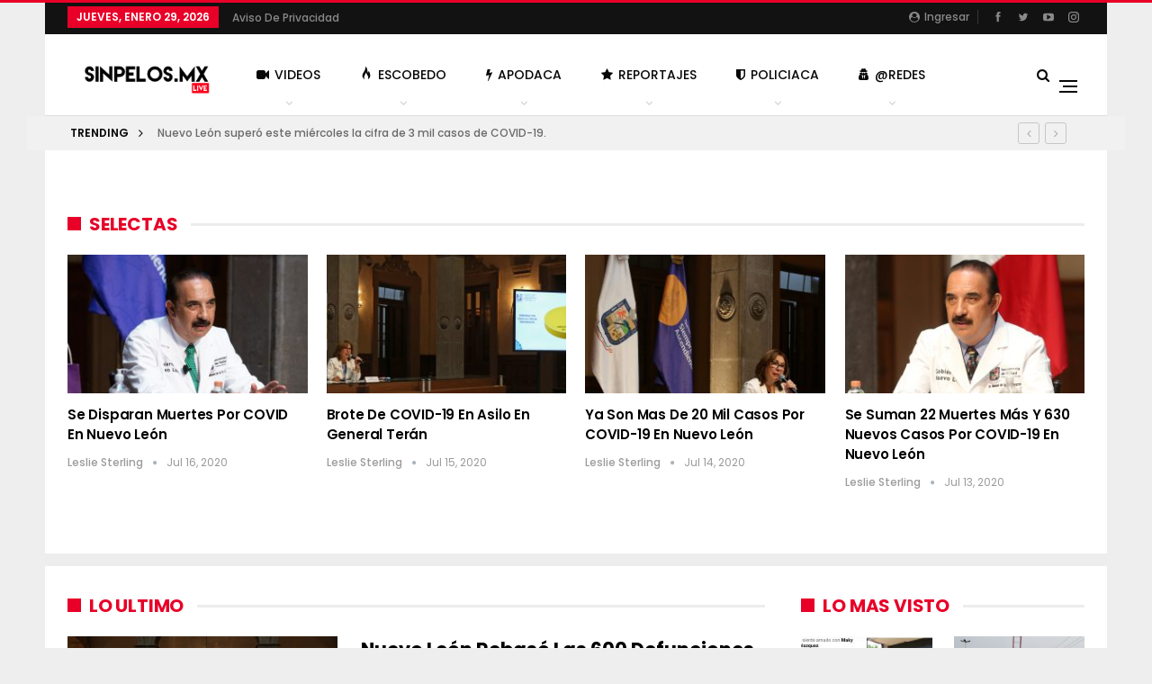

--- FILE ---
content_type: text/html; charset=UTF-8
request_url: https://sinpelos.mx/
body_size: 51908
content:
	<!DOCTYPE html>
		<!--[if IE 8]>
	<html class="ie ie8" dir="ltr"  prefix="og: http://ogp.me/ns#"> <![endif]-->
	<!--[if IE 9]>
	<html class="ie ie9" dir="ltr"  prefix="og: http://ogp.me/ns#"> <![endif]-->
	<!--[if gt IE 9]><!-->
<html dir="ltr"  prefix="og: http://ogp.me/ns#"> <!--<![endif]-->
	<head>
				<meta charset="UTF-8">
		<meta http-equiv="X-UA-Compatible" content="IE=edge">
		<meta name="viewport" content="width=device-width, initial-scale=1.0">
		<link rel="pingback" href="https://sinpelos.mx/xmlrpc.php"/>

		<title>Inicio | SINPELOS.MX</title>

		<!-- All in One SEO 4.5.9.2 - aioseo.com -->
		<meta name="robots" content="max-image-preview:large" />
		<link rel="canonical" href="https://sinpelos.mx/" />
		<meta name="generator" content="All in One SEO (AIOSEO) 4.5.9.2" />
		<meta property="og:locale" content="es_MX" />
		<meta property="og:site_name" content="SINPELOS.MX" />
		<meta property="og:type" content="article" />
		<meta property="og:title" content="Inicio | SINPELOS.MX" />
		<meta property="og:url" content="https://sinpelos.mx/" />
		<meta property="fb:app_id" content="1074684496069084" />
		<meta property="fb:admins" content="1074684496069084" />
		<meta property="article:published_time" content="2020-06-08T05:32:00+00:00" />
		<meta property="article:modified_time" content="2024-04-02T05:46:20+00:00" />
		<meta name="twitter:card" content="summary_large_image" />
		<meta name="twitter:title" content="Inicio | SINPELOS.MX" />
		<script type="application/ld+json" class="aioseo-schema">
			{"@context":"https:\/\/schema.org","@graph":[{"@type":"BreadcrumbList","@id":"https:\/\/sinpelos.mx\/#breadcrumblist","itemListElement":[{"@type":"ListItem","@id":"https:\/\/sinpelos.mx\/#listItem","position":1,"name":"Home"}]},{"@type":"Organization","@id":"https:\/\/sinpelos.mx\/#organization","name":"SINPELOS.MX","url":"https:\/\/sinpelos.mx\/"},{"@type":"WebPage","@id":"https:\/\/sinpelos.mx\/#webpage","url":"https:\/\/sinpelos.mx\/","name":"Inicio | SINPELOS.MX","inLanguage":"es-MX","isPartOf":{"@id":"https:\/\/sinpelos.mx\/#website"},"breadcrumb":{"@id":"https:\/\/sinpelos.mx\/#breadcrumblist"},"datePublished":"2020-06-08T00:32:00-05:00","dateModified":"2024-04-01T23:46:20-06:00"},{"@type":"WebSite","@id":"https:\/\/sinpelos.mx\/#website","url":"https:\/\/sinpelos.mx\/","name":"SINPELOS.MX","inLanguage":"es-MX","publisher":{"@id":"https:\/\/sinpelos.mx\/#organization"},"potentialAction":{"@type":"SearchAction","target":{"@type":"EntryPoint","urlTemplate":"https:\/\/sinpelos.mx\/?s={search_term_string}"},"query-input":"required name=search_term_string"}}]}
		</script>
		<!-- All in One SEO -->


<!-- Better Open Graph, Schema.org & Twitter Integration -->
<meta property="og:locale" content="es_mx"/>
<meta property="og:site_name" content="SINPELOS.MX"/>
<meta property="og:url" content="https://sinpelos.mx/"/>
<meta property="og:title" content="SINPELOS.MX"/>
<meta property="og:type" content="website"/>
<meta name="twitter:card" content="summary"/>
<meta name="twitter:url" content="https://sinpelos.mx/"/>
<meta name="twitter:title" content="SINPELOS.MX"/>
<!-- / Better Open Graph, Schema.org & Twitter Integration. -->
<link rel='dns-prefetch' href='//fonts.googleapis.com' />
<link rel="alternate" type="application/rss+xml" title="SINPELOS.MX &raquo; Feed" href="https://sinpelos.mx/feed/" />
<link rel="alternate" type="application/rss+xml" title="SINPELOS.MX &raquo; RSS de los comentarios" href="https://sinpelos.mx/comments/feed/" />
<script type="text/javascript">
/* <![CDATA[ */
window._wpemojiSettings = {"baseUrl":"https:\/\/s.w.org\/images\/core\/emoji\/15.0.3\/72x72\/","ext":".png","svgUrl":"https:\/\/s.w.org\/images\/core\/emoji\/15.0.3\/svg\/","svgExt":".svg","source":{"concatemoji":"https:\/\/sinpelos.mx\/wp-includes\/js\/wp-emoji-release.min.js?ver=9b521152279c5be0a8c1efd84024e399"}};
/*! This file is auto-generated */
!function(i,n){var o,s,e;function c(e){try{var t={supportTests:e,timestamp:(new Date).valueOf()};sessionStorage.setItem(o,JSON.stringify(t))}catch(e){}}function p(e,t,n){e.clearRect(0,0,e.canvas.width,e.canvas.height),e.fillText(t,0,0);var t=new Uint32Array(e.getImageData(0,0,e.canvas.width,e.canvas.height).data),r=(e.clearRect(0,0,e.canvas.width,e.canvas.height),e.fillText(n,0,0),new Uint32Array(e.getImageData(0,0,e.canvas.width,e.canvas.height).data));return t.every(function(e,t){return e===r[t]})}function u(e,t,n){switch(t){case"flag":return n(e,"\ud83c\udff3\ufe0f\u200d\u26a7\ufe0f","\ud83c\udff3\ufe0f\u200b\u26a7\ufe0f")?!1:!n(e,"\ud83c\uddfa\ud83c\uddf3","\ud83c\uddfa\u200b\ud83c\uddf3")&&!n(e,"\ud83c\udff4\udb40\udc67\udb40\udc62\udb40\udc65\udb40\udc6e\udb40\udc67\udb40\udc7f","\ud83c\udff4\u200b\udb40\udc67\u200b\udb40\udc62\u200b\udb40\udc65\u200b\udb40\udc6e\u200b\udb40\udc67\u200b\udb40\udc7f");case"emoji":return!n(e,"\ud83d\udc26\u200d\u2b1b","\ud83d\udc26\u200b\u2b1b")}return!1}function f(e,t,n){var r="undefined"!=typeof WorkerGlobalScope&&self instanceof WorkerGlobalScope?new OffscreenCanvas(300,150):i.createElement("canvas"),a=r.getContext("2d",{willReadFrequently:!0}),o=(a.textBaseline="top",a.font="600 32px Arial",{});return e.forEach(function(e){o[e]=t(a,e,n)}),o}function t(e){var t=i.createElement("script");t.src=e,t.defer=!0,i.head.appendChild(t)}"undefined"!=typeof Promise&&(o="wpEmojiSettingsSupports",s=["flag","emoji"],n.supports={everything:!0,everythingExceptFlag:!0},e=new Promise(function(e){i.addEventListener("DOMContentLoaded",e,{once:!0})}),new Promise(function(t){var n=function(){try{var e=JSON.parse(sessionStorage.getItem(o));if("object"==typeof e&&"number"==typeof e.timestamp&&(new Date).valueOf()<e.timestamp+604800&&"object"==typeof e.supportTests)return e.supportTests}catch(e){}return null}();if(!n){if("undefined"!=typeof Worker&&"undefined"!=typeof OffscreenCanvas&&"undefined"!=typeof URL&&URL.createObjectURL&&"undefined"!=typeof Blob)try{var e="postMessage("+f.toString()+"("+[JSON.stringify(s),u.toString(),p.toString()].join(",")+"));",r=new Blob([e],{type:"text/javascript"}),a=new Worker(URL.createObjectURL(r),{name:"wpTestEmojiSupports"});return void(a.onmessage=function(e){c(n=e.data),a.terminate(),t(n)})}catch(e){}c(n=f(s,u,p))}t(n)}).then(function(e){for(var t in e)n.supports[t]=e[t],n.supports.everything=n.supports.everything&&n.supports[t],"flag"!==t&&(n.supports.everythingExceptFlag=n.supports.everythingExceptFlag&&n.supports[t]);n.supports.everythingExceptFlag=n.supports.everythingExceptFlag&&!n.supports.flag,n.DOMReady=!1,n.readyCallback=function(){n.DOMReady=!0}}).then(function(){return e}).then(function(){var e;n.supports.everything||(n.readyCallback(),(e=n.source||{}).concatemoji?t(e.concatemoji):e.wpemoji&&e.twemoji&&(t(e.twemoji),t(e.wpemoji)))}))}((window,document),window._wpemojiSettings);
/* ]]> */
</script>
<style id='wp-emoji-styles-inline-css' type='text/css'>

	img.wp-smiley, img.emoji {
		display: inline !important;
		border: none !important;
		box-shadow: none !important;
		height: 1em !important;
		width: 1em !important;
		margin: 0 0.07em !important;
		vertical-align: -0.1em !important;
		background: none !important;
		padding: 0 !important;
	}
</style>
<link rel='stylesheet' id='wp-block-library-css' href='https://sinpelos.mx/wp-includes/css/dist/block-library/style.min.css?ver=9b521152279c5be0a8c1efd84024e399' type='text/css' media='all' />
<link rel='stylesheet' id='bplugins-plyrio-css' href='https://sinpelos.mx/wp-content/plugins/html5-video-player/public/css/h5vp.css?ver=2.5.27' type='text/css' media='all' />
<link rel='stylesheet' id='html5-player-video-style-css' href='https://sinpelos.mx/wp-content/plugins/html5-video-player/dist/frontend.css?ver=2.5.27' type='text/css' media='all' />
<style id='classic-theme-styles-inline-css' type='text/css'>
/*! This file is auto-generated */
.wp-block-button__link{color:#fff;background-color:#32373c;border-radius:9999px;box-shadow:none;text-decoration:none;padding:calc(.667em + 2px) calc(1.333em + 2px);font-size:1.125em}.wp-block-file__button{background:#32373c;color:#fff;text-decoration:none}
</style>
<style id='global-styles-inline-css' type='text/css'>
body{--wp--preset--color--black: #000000;--wp--preset--color--cyan-bluish-gray: #abb8c3;--wp--preset--color--white: #ffffff;--wp--preset--color--pale-pink: #f78da7;--wp--preset--color--vivid-red: #cf2e2e;--wp--preset--color--luminous-vivid-orange: #ff6900;--wp--preset--color--luminous-vivid-amber: #fcb900;--wp--preset--color--light-green-cyan: #7bdcb5;--wp--preset--color--vivid-green-cyan: #00d084;--wp--preset--color--pale-cyan-blue: #8ed1fc;--wp--preset--color--vivid-cyan-blue: #0693e3;--wp--preset--color--vivid-purple: #9b51e0;--wp--preset--gradient--vivid-cyan-blue-to-vivid-purple: linear-gradient(135deg,rgba(6,147,227,1) 0%,rgb(155,81,224) 100%);--wp--preset--gradient--light-green-cyan-to-vivid-green-cyan: linear-gradient(135deg,rgb(122,220,180) 0%,rgb(0,208,130) 100%);--wp--preset--gradient--luminous-vivid-amber-to-luminous-vivid-orange: linear-gradient(135deg,rgba(252,185,0,1) 0%,rgba(255,105,0,1) 100%);--wp--preset--gradient--luminous-vivid-orange-to-vivid-red: linear-gradient(135deg,rgba(255,105,0,1) 0%,rgb(207,46,46) 100%);--wp--preset--gradient--very-light-gray-to-cyan-bluish-gray: linear-gradient(135deg,rgb(238,238,238) 0%,rgb(169,184,195) 100%);--wp--preset--gradient--cool-to-warm-spectrum: linear-gradient(135deg,rgb(74,234,220) 0%,rgb(151,120,209) 20%,rgb(207,42,186) 40%,rgb(238,44,130) 60%,rgb(251,105,98) 80%,rgb(254,248,76) 100%);--wp--preset--gradient--blush-light-purple: linear-gradient(135deg,rgb(255,206,236) 0%,rgb(152,150,240) 100%);--wp--preset--gradient--blush-bordeaux: linear-gradient(135deg,rgb(254,205,165) 0%,rgb(254,45,45) 50%,rgb(107,0,62) 100%);--wp--preset--gradient--luminous-dusk: linear-gradient(135deg,rgb(255,203,112) 0%,rgb(199,81,192) 50%,rgb(65,88,208) 100%);--wp--preset--gradient--pale-ocean: linear-gradient(135deg,rgb(255,245,203) 0%,rgb(182,227,212) 50%,rgb(51,167,181) 100%);--wp--preset--gradient--electric-grass: linear-gradient(135deg,rgb(202,248,128) 0%,rgb(113,206,126) 100%);--wp--preset--gradient--midnight: linear-gradient(135deg,rgb(2,3,129) 0%,rgb(40,116,252) 100%);--wp--preset--font-size--small: 13px;--wp--preset--font-size--medium: 20px;--wp--preset--font-size--large: 36px;--wp--preset--font-size--x-large: 42px;--wp--preset--spacing--20: 0.44rem;--wp--preset--spacing--30: 0.67rem;--wp--preset--spacing--40: 1rem;--wp--preset--spacing--50: 1.5rem;--wp--preset--spacing--60: 2.25rem;--wp--preset--spacing--70: 3.38rem;--wp--preset--spacing--80: 5.06rem;--wp--preset--shadow--natural: 6px 6px 9px rgba(0, 0, 0, 0.2);--wp--preset--shadow--deep: 12px 12px 50px rgba(0, 0, 0, 0.4);--wp--preset--shadow--sharp: 6px 6px 0px rgba(0, 0, 0, 0.2);--wp--preset--shadow--outlined: 6px 6px 0px -3px rgba(255, 255, 255, 1), 6px 6px rgba(0, 0, 0, 1);--wp--preset--shadow--crisp: 6px 6px 0px rgba(0, 0, 0, 1);}:where(.is-layout-flex){gap: 0.5em;}:where(.is-layout-grid){gap: 0.5em;}body .is-layout-flex{display: flex;}body .is-layout-flex{flex-wrap: wrap;align-items: center;}body .is-layout-flex > *{margin: 0;}body .is-layout-grid{display: grid;}body .is-layout-grid > *{margin: 0;}:where(.wp-block-columns.is-layout-flex){gap: 2em;}:where(.wp-block-columns.is-layout-grid){gap: 2em;}:where(.wp-block-post-template.is-layout-flex){gap: 1.25em;}:where(.wp-block-post-template.is-layout-grid){gap: 1.25em;}.has-black-color{color: var(--wp--preset--color--black) !important;}.has-cyan-bluish-gray-color{color: var(--wp--preset--color--cyan-bluish-gray) !important;}.has-white-color{color: var(--wp--preset--color--white) !important;}.has-pale-pink-color{color: var(--wp--preset--color--pale-pink) !important;}.has-vivid-red-color{color: var(--wp--preset--color--vivid-red) !important;}.has-luminous-vivid-orange-color{color: var(--wp--preset--color--luminous-vivid-orange) !important;}.has-luminous-vivid-amber-color{color: var(--wp--preset--color--luminous-vivid-amber) !important;}.has-light-green-cyan-color{color: var(--wp--preset--color--light-green-cyan) !important;}.has-vivid-green-cyan-color{color: var(--wp--preset--color--vivid-green-cyan) !important;}.has-pale-cyan-blue-color{color: var(--wp--preset--color--pale-cyan-blue) !important;}.has-vivid-cyan-blue-color{color: var(--wp--preset--color--vivid-cyan-blue) !important;}.has-vivid-purple-color{color: var(--wp--preset--color--vivid-purple) !important;}.has-black-background-color{background-color: var(--wp--preset--color--black) !important;}.has-cyan-bluish-gray-background-color{background-color: var(--wp--preset--color--cyan-bluish-gray) !important;}.has-white-background-color{background-color: var(--wp--preset--color--white) !important;}.has-pale-pink-background-color{background-color: var(--wp--preset--color--pale-pink) !important;}.has-vivid-red-background-color{background-color: var(--wp--preset--color--vivid-red) !important;}.has-luminous-vivid-orange-background-color{background-color: var(--wp--preset--color--luminous-vivid-orange) !important;}.has-luminous-vivid-amber-background-color{background-color: var(--wp--preset--color--luminous-vivid-amber) !important;}.has-light-green-cyan-background-color{background-color: var(--wp--preset--color--light-green-cyan) !important;}.has-vivid-green-cyan-background-color{background-color: var(--wp--preset--color--vivid-green-cyan) !important;}.has-pale-cyan-blue-background-color{background-color: var(--wp--preset--color--pale-cyan-blue) !important;}.has-vivid-cyan-blue-background-color{background-color: var(--wp--preset--color--vivid-cyan-blue) !important;}.has-vivid-purple-background-color{background-color: var(--wp--preset--color--vivid-purple) !important;}.has-black-border-color{border-color: var(--wp--preset--color--black) !important;}.has-cyan-bluish-gray-border-color{border-color: var(--wp--preset--color--cyan-bluish-gray) !important;}.has-white-border-color{border-color: var(--wp--preset--color--white) !important;}.has-pale-pink-border-color{border-color: var(--wp--preset--color--pale-pink) !important;}.has-vivid-red-border-color{border-color: var(--wp--preset--color--vivid-red) !important;}.has-luminous-vivid-orange-border-color{border-color: var(--wp--preset--color--luminous-vivid-orange) !important;}.has-luminous-vivid-amber-border-color{border-color: var(--wp--preset--color--luminous-vivid-amber) !important;}.has-light-green-cyan-border-color{border-color: var(--wp--preset--color--light-green-cyan) !important;}.has-vivid-green-cyan-border-color{border-color: var(--wp--preset--color--vivid-green-cyan) !important;}.has-pale-cyan-blue-border-color{border-color: var(--wp--preset--color--pale-cyan-blue) !important;}.has-vivid-cyan-blue-border-color{border-color: var(--wp--preset--color--vivid-cyan-blue) !important;}.has-vivid-purple-border-color{border-color: var(--wp--preset--color--vivid-purple) !important;}.has-vivid-cyan-blue-to-vivid-purple-gradient-background{background: var(--wp--preset--gradient--vivid-cyan-blue-to-vivid-purple) !important;}.has-light-green-cyan-to-vivid-green-cyan-gradient-background{background: var(--wp--preset--gradient--light-green-cyan-to-vivid-green-cyan) !important;}.has-luminous-vivid-amber-to-luminous-vivid-orange-gradient-background{background: var(--wp--preset--gradient--luminous-vivid-amber-to-luminous-vivid-orange) !important;}.has-luminous-vivid-orange-to-vivid-red-gradient-background{background: var(--wp--preset--gradient--luminous-vivid-orange-to-vivid-red) !important;}.has-very-light-gray-to-cyan-bluish-gray-gradient-background{background: var(--wp--preset--gradient--very-light-gray-to-cyan-bluish-gray) !important;}.has-cool-to-warm-spectrum-gradient-background{background: var(--wp--preset--gradient--cool-to-warm-spectrum) !important;}.has-blush-light-purple-gradient-background{background: var(--wp--preset--gradient--blush-light-purple) !important;}.has-blush-bordeaux-gradient-background{background: var(--wp--preset--gradient--blush-bordeaux) !important;}.has-luminous-dusk-gradient-background{background: var(--wp--preset--gradient--luminous-dusk) !important;}.has-pale-ocean-gradient-background{background: var(--wp--preset--gradient--pale-ocean) !important;}.has-electric-grass-gradient-background{background: var(--wp--preset--gradient--electric-grass) !important;}.has-midnight-gradient-background{background: var(--wp--preset--gradient--midnight) !important;}.has-small-font-size{font-size: var(--wp--preset--font-size--small) !important;}.has-medium-font-size{font-size: var(--wp--preset--font-size--medium) !important;}.has-large-font-size{font-size: var(--wp--preset--font-size--large) !important;}.has-x-large-font-size{font-size: var(--wp--preset--font-size--x-large) !important;}
.wp-block-navigation a:where(:not(.wp-element-button)){color: inherit;}
:where(.wp-block-post-template.is-layout-flex){gap: 1.25em;}:where(.wp-block-post-template.is-layout-grid){gap: 1.25em;}
:where(.wp-block-columns.is-layout-flex){gap: 2em;}:where(.wp-block-columns.is-layout-grid){gap: 2em;}
.wp-block-pullquote{font-size: 1.5em;line-height: 1.6;}
</style>
<link rel='stylesheet' id='bbp-default-css' href='https://sinpelos.mx/wp-content/themes/publisher/css/bbpress.min.css?ver=2.6.9' type='text/css' media='all' />
<link rel='stylesheet' id='woocommerce-layout-css' href='https://sinpelos.mx/wp-content/plugins/woocommerce/assets/css/woocommerce-layout.css?ver=8.7.0' type='text/css' media='all' />
<link rel='stylesheet' id='woocommerce-smallscreen-css' href='https://sinpelos.mx/wp-content/plugins/woocommerce/assets/css/woocommerce-smallscreen.css?ver=8.7.0' type='text/css' media='only screen and (max-width: 768px)' />
<link rel='stylesheet' id='woocommerce-general-css' href='https://sinpelos.mx/wp-content/plugins/woocommerce/assets/css/woocommerce.css?ver=8.7.0' type='text/css' media='all' />
<style id='woocommerce-inline-inline-css' type='text/css'>
.woocommerce form .form-row .required { visibility: visible; }
</style>
<link rel='stylesheet' id='wsl-widget-css' href='https://sinpelos.mx/wp-content/plugins/wordpress-social-login/assets/css/style.css?ver=9b521152279c5be0a8c1efd84024e399' type='text/css' media='all' />
<link rel='stylesheet' id='js_composer_front-css' href='https://sinpelos.mx/wp-content/plugins/js_composer/assets/css/js_composer.min.css?ver=6.1' type='text/css' media='all' />
<link rel='stylesheet' id='publisher-child-css' href='https://sinpelos.mx/wp-content/themes/publisher-child/style.css?ver=1.0.0' type='text/css' media='all' />
<link rel='stylesheet' id='better-framework-main-fonts-css' href='https://fonts.googleapis.com/css?family=Roboto:400%7CPoppins:400,500,600,500italic,700' type='text/css' media='all' />
<script type="text/javascript" src="https://sinpelos.mx/wp-includes/js/jquery/jquery.min.js?ver=3.7.1" id="jquery-core-js"></script>
<script type="text/javascript" src="https://sinpelos.mx/wp-includes/js/jquery/jquery-migrate.min.js?ver=3.4.1" id="jquery-migrate-js"></script>
<script type="text/javascript" src="https://sinpelos.mx/wp-content/plugins/revslider/public/assets/js/rbtools.min.js?ver=6.6.20" async id="tp-tools-js"></script>
<script type="text/javascript" src="https://sinpelos.mx/wp-content/plugins/revslider/public/assets/js/rs6.min.js?ver=6.6.20" async id="revmin-js"></script>
<script type="text/javascript" src="https://sinpelos.mx/wp-content/plugins/woocommerce/assets/js/jquery-blockui/jquery.blockUI.min.js?ver=2.7.0-wc.8.7.0" id="jquery-blockui-js" data-wp-strategy="defer"></script>
<script type="text/javascript" id="wc-add-to-cart-js-extra">
/* <![CDATA[ */
var wc_add_to_cart_params = {"ajax_url":"\/wp-admin\/admin-ajax.php","wc_ajax_url":"\/?wc-ajax=%%endpoint%%","i18n_view_cart":"Ver carrito","cart_url":"https:\/\/sinpelos.mx","is_cart":"","cart_redirect_after_add":"no"};
/* ]]> */
</script>
<script type="text/javascript" src="https://sinpelos.mx/wp-content/plugins/woocommerce/assets/js/frontend/add-to-cart.min.js?ver=8.7.0" id="wc-add-to-cart-js" data-wp-strategy="defer"></script>
<script type="text/javascript" src="https://sinpelos.mx/wp-content/plugins/woocommerce/assets/js/js-cookie/js.cookie.min.js?ver=2.1.4-wc.8.7.0" id="js-cookie-js" defer="defer" data-wp-strategy="defer"></script>
<script type="text/javascript" id="woocommerce-js-extra">
/* <![CDATA[ */
var woocommerce_params = {"ajax_url":"\/wp-admin\/admin-ajax.php","wc_ajax_url":"\/?wc-ajax=%%endpoint%%"};
/* ]]> */
</script>
<script type="text/javascript" src="https://sinpelos.mx/wp-content/plugins/woocommerce/assets/js/frontend/woocommerce.min.js?ver=8.7.0" id="woocommerce-js" defer="defer" data-wp-strategy="defer"></script>
<script type="text/javascript" src="https://sinpelos.mx/wp-content/plugins/js_composer/assets/js/vendors/woocommerce-add-to-cart.js?ver=6.1" id="vc_woocommerce-add-to-cart-js-js"></script>
<!--[if lt IE 9]>
<script type="text/javascript" src="https://sinpelos.mx/wp-content/plugins/better-adsmanager/includes/libs/better-framework/assets/js/html5shiv.min.js?ver=3.10.16" id="bf-html5shiv-js"></script>
<![endif]-->
<!--[if lt IE 9]>
<script type="text/javascript" src="https://sinpelos.mx/wp-content/plugins/better-adsmanager/includes/libs/better-framework/assets/js/respond.min.js?ver=3.10.16" id="bf-respond-js"></script>
<![endif]-->
<link rel="https://api.w.org/" href="https://sinpelos.mx/wp-json/" /><link rel="alternate" type="application/json" href="https://sinpelos.mx/wp-json/wp/v2/pages/13504" /><link rel="EditURI" type="application/rsd+xml" title="RSD" href="https://sinpelos.mx/xmlrpc.php?rsd" />
<link rel="alternate" type="application/json+oembed" href="https://sinpelos.mx/wp-json/oembed/1.0/embed?url=https%3A%2F%2Fsinpelos.mx%2F" />
<link rel="alternate" type="text/xml+oembed" href="https://sinpelos.mx/wp-json/oembed/1.0/embed?url=https%3A%2F%2Fsinpelos.mx%2F&#038;format=xml" />
			<link rel="amphtml" href="https://sinpelos.mx/amp/"/>
						<meta property="fb:pages" content="SINPELOS.MXNL" />
			
<!-- Open Graph Meta Data by WP-Open-Graph plugin-->
<meta property="og:site_name" content="SINPELOS.MX" />
<meta property="og:locale" content="es_mx" />
<meta property="og:type" content="website" />
<meta property="og:image:width" content="200" />
<meta property="og:image:height" content="200" />
<meta property="og:image" content="" />
<meta property="og:title" content="SINPELOS.MX" />
<meta property="og:url" content="https://sinpelos.mx" />
<meta property="og:description" content="L I V E" />
<meta prefix="fb: http://ogp.me/ns/fb#" property="fb:app_id" content="1074684496069084" />
<!-- /Open Graph Meta Data -->
 <style> #h5vpQuickPlayer { width: 100%; max-width: 100%; margin: 0 auto; } </style> <meta property="fb:app_id" content="1074684496069084">			<link rel="shortcut icon" href="https://3.217.154.244/wp-content/uploads/2019/05/OverProject-3.png">			<link rel="apple-touch-icon" href="https://3.217.154.244/wp-content/uploads/2019/05/Fav57x57.png">			<link rel="apple-touch-icon" sizes="114x114" href="https://3.217.154.244/wp-content/uploads/2019/05/Fav114x114.png">			<link rel="apple-touch-icon" sizes="72x72" href="https://3.217.154.244/wp-content/uploads/2019/05/fav72x72.png">			<link rel="apple-touch-icon" sizes="144x144" href="https://3.217.154.244/wp-content/uploads/2019/05/Fav144x144.png">	<noscript><style>.woocommerce-product-gallery{ opacity: 1 !important; }</style></noscript>
	      <meta name="onesignal" content="wordpress-plugin"/>
            <script>

      window.OneSignal = window.OneSignal || [];

      OneSignal.push( function() {
        OneSignal.SERVICE_WORKER_UPDATER_PATH = "OneSignalSDKUpdaterWorker.js.php";
                      OneSignal.SERVICE_WORKER_PATH = "OneSignalSDKWorker.js.php";
                      OneSignal.SERVICE_WORKER_PARAM = { scope: "/" };
        OneSignal.setDefaultNotificationUrl("https://sinpelos.mx");
        var oneSignal_options = {};
        window._oneSignalInitOptions = oneSignal_options;

        oneSignal_options['wordpress'] = true;
oneSignal_options['appId'] = '';
oneSignal_options['allowLocalhostAsSecureOrigin'] = true;
oneSignal_options['welcomeNotification'] = { };
oneSignal_options['welcomeNotification']['title'] = "";
oneSignal_options['welcomeNotification']['message'] = "";
oneSignal_options['path'] = "https://sinpelos.mx/wp-content/plugins/onesignal-free-web-push-notifications/sdk_files/";
oneSignal_options['promptOptions'] = { };
                OneSignal.init(window._oneSignalInitOptions);
                      });

      function documentInitOneSignal() {
        var oneSignal_elements = document.getElementsByClassName("OneSignal-prompt");

        var oneSignalLinkClickHandler = function(event) { OneSignal.push(['registerForPushNotifications']); event.preventDefault(); };        for(var i = 0; i < oneSignal_elements.length; i++)
          oneSignal_elements[i].addEventListener('click', oneSignalLinkClickHandler, false);
      }

      if (document.readyState === 'complete') {
           documentInitOneSignal();
      }
      else {
           window.addEventListener("load", function(event){
               documentInitOneSignal();
          });
      }
    </script>
<meta name="generator" content="Powered by WPBakery Page Builder - drag and drop page builder for WordPress."/>
<script type="application/ld+json">{
    "@context": "http:\/\/schema.org\/",
    "@type": "Organization",
    "@id": "#organization",
    "logo": {
        "@type": "ImageObject",
        "url": "https:\/\/sinpelos.mx\/wp-content\/uploads\/2019\/05\/IMG_6438.jpg"
    },
    "url": "https:\/\/sinpelos.mx\/",
    "name": "SINPELOS.MX",
    "description": ""
}</script>
<script type="application/ld+json">{
    "@context": "http:\/\/schema.org\/",
    "@type": "WebSite",
    "name": "SINPELOS.MX",
    "alternateName": "",
    "url": "https:\/\/sinpelos.mx\/",
    "potentialAction": {
        "@type": "SearchAction",
        "target": "https:\/\/sinpelos.mx\/search\/{search_term}",
        "query-input": "required name=search_term"
    }
}</script>
<link rel='stylesheet' id='better-playlist' href='https://sinpelos.mx/wp-content/plugins/better-playlist/css/better-playlist.min.css' type='text/css' media='all' />
<link rel='stylesheet' id='bs-icons' href='https://sinpelos.mx/wp-content/plugins/better-adsmanager/includes/libs/better-framework/assets/css/bs-icons.css' type='text/css' media='all' />
<link rel='stylesheet' id='better-social-counter' href='https://sinpelos.mx/wp-content/plugins/better-social-counter/css/style.min.css' type='text/css' media='all' />
<link rel='stylesheet' id='better-weather' href='https://sinpelos.mx/wp-content/plugins/better-weather/css/bw-style.min.css' type='text/css' media='all' />
<link rel='stylesheet' id='bf-slick' href='https://sinpelos.mx/wp-content/plugins/better-adsmanager/includes/libs/better-framework/assets/css/slick.min.css' type='text/css' media='all' />
<link rel='stylesheet' id='br-numbers' href='https://fonts.googleapis.com/css?family=Oswald&text=0123456789./\%' type='text/css' media='all' />
<link rel='stylesheet' id='better-reviews' href='https://sinpelos.mx/wp-content/plugins/better-reviews/css/better-reviews.min.css' type='text/css' media='all' />
<link rel='stylesheet' id='blockquote-pack-pro' href='https://sinpelos.mx/wp-content/plugins/blockquote-pack-pro/css/blockquote-pack.min.css' type='text/css' media='all' />
<link rel='stylesheet' id='newsletter-pack' href='https://sinpelos.mx/wp-content/plugins/newsletter-pack-pro/css/newsletter-pack.min.css' type='text/css' media='all' />
<link rel='stylesheet' id='smart-lists-pack-pro' href='https://sinpelos.mx/wp-content/plugins/smart-lists-pack-pro/css/smart-lists-pack.min.css' type='text/css' media='all' />
<link rel='stylesheet' id='wp-embedder-pack-pro' href='https://sinpelos.mx/wp-content/plugins/wp-embedder-pack/assets/css/wpep.min.css' type='text/css' media='all' />
<link rel='stylesheet' id='theme-libs' href='https://sinpelos.mx/wp-content/themes/publisher/css/theme-libs.min.css' type='text/css' media='all' />
<link rel='stylesheet' id='publisher' href='https://sinpelos.mx/wp-content/themes/publisher/style-7.6.2.min.css' type='text/css' media='all' />
<link rel='stylesheet' id='publisher-woocommerce' href='https://sinpelos.mx/wp-content/themes/publisher/css/woocommerce.css' type='text/css' media='all' />
<link rel='stylesheet' id='pretty-photo' href='https://sinpelos.mx/wp-content/plugins/better-adsmanager/includes/libs/better-framework/assets/css/pretty-photo.min.css' type='text/css' media='all' />
<link rel='stylesheet' id='fontawesome' href='https://sinpelos.mx/wp-content/plugins/better-adsmanager/includes/libs/better-framework/assets/css/font-awesome.min.css' type='text/css' media='all' />
<link rel='stylesheet' id='publisher-theme-readmag' href='https://sinpelos.mx/wp-content/themes/publisher/includes/styles/readmag/style.min.css' type='text/css' media='all' />
<link rel='stylesheet' id='7.6.2-1712083569' href='https://sinpelos.mx/wp-content/bs-booster-cache/273d7ecd1fce322237ff6f6125caef98.css' type='text/css' media='all' />
<meta name="generator" content="Powered by Slider Revolution 6.6.20 - responsive, Mobile-Friendly Slider Plugin for WordPress with comfortable drag and drop interface." />
<link rel="icon" href="https://sinpelos.mx/wp-content/uploads/2019/05/cropped-Fav144x144-32x32.png" sizes="32x32" />
<link rel="icon" href="https://sinpelos.mx/wp-content/uploads/2019/05/cropped-Fav144x144-192x192.png" sizes="192x192" />
<link rel="apple-touch-icon" href="https://sinpelos.mx/wp-content/uploads/2019/05/cropped-Fav144x144-180x180.png" />
<meta name="msapplication-TileImage" content="https://sinpelos.mx/wp-content/uploads/2019/05/cropped-Fav144x144-270x270.png" />
<script>function setREVStartSize(e){
			//window.requestAnimationFrame(function() {
				window.RSIW = window.RSIW===undefined ? window.innerWidth : window.RSIW;
				window.RSIH = window.RSIH===undefined ? window.innerHeight : window.RSIH;
				try {
					var pw = document.getElementById(e.c).parentNode.offsetWidth,
						newh;
					pw = pw===0 || isNaN(pw) || (e.l=="fullwidth" || e.layout=="fullwidth") ? window.RSIW : pw;
					e.tabw = e.tabw===undefined ? 0 : parseInt(e.tabw);
					e.thumbw = e.thumbw===undefined ? 0 : parseInt(e.thumbw);
					e.tabh = e.tabh===undefined ? 0 : parseInt(e.tabh);
					e.thumbh = e.thumbh===undefined ? 0 : parseInt(e.thumbh);
					e.tabhide = e.tabhide===undefined ? 0 : parseInt(e.tabhide);
					e.thumbhide = e.thumbhide===undefined ? 0 : parseInt(e.thumbhide);
					e.mh = e.mh===undefined || e.mh=="" || e.mh==="auto" ? 0 : parseInt(e.mh,0);
					if(e.layout==="fullscreen" || e.l==="fullscreen")
						newh = Math.max(e.mh,window.RSIH);
					else{
						e.gw = Array.isArray(e.gw) ? e.gw : [e.gw];
						for (var i in e.rl) if (e.gw[i]===undefined || e.gw[i]===0) e.gw[i] = e.gw[i-1];
						e.gh = e.el===undefined || e.el==="" || (Array.isArray(e.el) && e.el.length==0)? e.gh : e.el;
						e.gh = Array.isArray(e.gh) ? e.gh : [e.gh];
						for (var i in e.rl) if (e.gh[i]===undefined || e.gh[i]===0) e.gh[i] = e.gh[i-1];
											
						var nl = new Array(e.rl.length),
							ix = 0,
							sl;
						e.tabw = e.tabhide>=pw ? 0 : e.tabw;
						e.thumbw = e.thumbhide>=pw ? 0 : e.thumbw;
						e.tabh = e.tabhide>=pw ? 0 : e.tabh;
						e.thumbh = e.thumbhide>=pw ? 0 : e.thumbh;
						for (var i in e.rl) nl[i] = e.rl[i]<window.RSIW ? 0 : e.rl[i];
						sl = nl[0];
						for (var i in nl) if (sl>nl[i] && nl[i]>0) { sl = nl[i]; ix=i;}
						var m = pw>(e.gw[ix]+e.tabw+e.thumbw) ? 1 : (pw-(e.tabw+e.thumbw)) / (e.gw[ix]);
						newh =  (e.gh[ix] * m) + (e.tabh + e.thumbh);
					}
					var el = document.getElementById(e.c);
					if (el!==null && el) el.style.height = newh+"px";
					el = document.getElementById(e.c+"_wrapper");
					if (el!==null && el) {
						el.style.height = newh+"px";
						el.style.display = "block";
					}
				} catch(e){
					console.log("Failure at Presize of Slider:" + e)
				}
			//});
		  };</script>
<style type="text/css" data-type="vc_shortcodes-custom-css">.vc_custom_1512199756818{margin-bottom: 35px !important;background-color: #f1f1f1 !important;}.vc_custom_1512199695861{margin-top: -40px !important;}.vc_custom_1512219923854{background-color: #ededed !important;}.vc_custom_1512134280542{padding-top: 13px !important;background-color: #191919 !important;}.vc_custom_1510135191007{background-color: #eeeeee !important;}.vc_custom_1512136299254{margin-top: -12px !important;margin-right: -15px !important;margin-bottom: -14px !important;margin-left: -15px !important;padding-right: 45px !important;padding-left: 45px !important;}.vc_custom_1510131906679{margin-bottom: -20px !important;}</style><noscript><style> .wpb_animate_when_almost_visible { opacity: 1; }</style></noscript>	</head>

<body data-rsssl=1 class="home page-template-default page page-id-13504 theme-publisher woocommerce-no-js bs-theme bs-publisher bs-publisher-readmag active-light-box active-top-line ltr close-rh page-layout-1-col boxed active-sticky-sidebar main-menu-sticky active-ajax-search  wpb-js-composer js-comp-ver-6.1 vc_responsive bs-ll-a" dir="ltr">
<div class="off-canvas-overlay"></div>
<div class="off-canvas-container right skin-white">
	<div class="off-canvas-inner">
		<span class="canvas-close"><i></i></span>
					<div class="off-canvas-header">
									<div class="logo">

						<a href="https://sinpelos.mx/">
							<img src="https://3.217.154.244/wp-content/uploads/2019/05/OverProject-2.png"
							     alt="SINPELOS.MX">
						</a>
					</div>
										<div class="site-name">SINPELOS.MX</div>
									<div class="site-description">Sin pelos en la lengua</div>
			</div>
						<div class="off-canvas-search">
				<form role="search" method="get" action="https://sinpelos.mx">
					<input type="text" name="s" value=""
					       placeholder="Buscar...">
					<i class="fa fa-search"></i>
				</form>
			</div>
						<div class="off-canvas-menu">
				<div class="off-canvas-menu-fallback"></div>
			</div>
						<div class="off_canvas_footer">
				<div class="off_canvas_footer-info entry-content">
							<div  class="  better-studio-shortcode bsc-clearfix better-social-counter style-button colored in-4-col">
						<ul class="social-list bsc-clearfix"><li class="social-item facebook"><a href = "https://www.facebook.com/SINPELOS.MXNL" target = "_blank" > <i class="item-icon bsfi-facebook" ></i><span class="item-title" > Likes </span> </a> </li> <li class="social-item twitter"><a href = "https://twitter.com/victorbadillo74" target = "_blank" > <i class="item-icon bsfi-twitter" ></i><span class="item-title" > Seguidores </span> </a> </li> <li class="social-item youtube"><a href = "https://youtube.com/channel/badillo52mx" target = "_blank" > <i class="item-icon bsfi-youtube" ></i><span class="item-title" > Suscriptores </span> </a> </li> <li class="social-item instagram"><a href = "https://instagram.com/victorbadillo" target = "_blank" > <i class="item-icon bsfi-instagram" ></i><span class="item-title" > Followers </span> </a> </li> 			</ul>
		</div>
						</div>
			</div>
				</div>
</div>
		<div class="main-wrap content-main-wrap">
			<header id="header" class="site-header header-style-8 full-width" itemscope="itemscope" itemtype="https://schema.org/WPHeader">
		<section class="topbar topbar-style-1 hidden-xs hidden-xs">
	<div class="content-wrap">
		<div class="container">
			<div class="topbar-inner clearfix">

									<div class="section-links">
								<div  class="  better-studio-shortcode bsc-clearfix better-social-counter style-button not-colored in-4-col">
						<ul class="social-list bsc-clearfix"><li class="social-item facebook"><a href = "https://www.facebook.com/SINPELOS.MXNL" target = "_blank" > <i class="item-icon bsfi-facebook" ></i><span class="item-title" > Likes </span> </a> </li> <li class="social-item twitter"><a href = "https://twitter.com/victorbadillo74" target = "_blank" > <i class="item-icon bsfi-twitter" ></i><span class="item-title" > Seguidores </span> </a> </li> <li class="social-item youtube"><a href = "https://youtube.com/channel/badillo52mx" target = "_blank" > <i class="item-icon bsfi-youtube" ></i><span class="item-title" > Suscriptores </span> </a> </li> <li class="social-item instagram"><a href = "https://instagram.com/victorbadillo" target = "_blank" > <i class="item-icon bsfi-instagram" ></i><span class="item-title" > Followers </span> </a> </li> 			</ul>
		</div>
									<a class="topbar-sign-in behind-social"
							   data-toggle="modal" data-target="#bsLoginModal">
								<i class="fa fa-user-circle"></i> Ingresar							</a>

							<div class="modal sign-in-modal fade" id="bsLoginModal" tabindex="-1" role="dialog"
							     style="display: none">
								<div class="modal-dialog" role="document">
									<div class="modal-content">
											<span class="close-modal" data-dismiss="modal" aria-label="Close"><i
														class="fa fa-close"></i></span>
										<div class="modal-body">
											<div id="form_85127_" class="bs-shortcode bs-login-shortcode ">
		<div class="bs-login bs-type-login"  style="display:none">

					<div class="bs-login-panel bs-login-sign-panel bs-current-login-panel">
								<form name="loginform"
				      action="https://sinpelos.mx/wp-login.php" method="post">

					
					<div class="login-header">
						<span class="login-icon fa fa-user-circle main-color"></span>
						<p>Bienvenido, Ingresa tu usuario.</p>
					</div>
											<div class="login-field social-login-buttons clearfix">
														<ul class="items-count-3">
																	<li class="item-1">
												<a
			rel="nofollow"
			href="https://sinpelos.mx/wp-login.php?action=wordpress_social_authenticate&mode=login&redirect_to=https%3A%2F%2Fsinpelos.mx%2F&provider=Facebook"
			data-provider="Facebook"
			class="btn social-login-btn social-login-btn-facebook with-icon"><i class="bf-icon  bsfi-facebook"></i>Ingresar con Facebook		</a>
											</li>
																		<li class="item-2">
												<a
			rel="nofollow"
			href="https://sinpelos.mx/wp-login.php?action=wordpress_social_authenticate&mode=login&redirect_to=https%3A%2F%2Fsinpelos.mx%2F&provider=Google"
			data-provider="Google"
			class="btn social-login-btn social-login-btn-google with-icon"><i class="bf-icon  bsfi-gplus"></i>Google		</a>
											</li>
																		<li class="item-3">
												<a
			rel="nofollow"
			href="https://sinpelos.mx/wp-login.php?action=wordpress_social_authenticate&mode=login&redirect_to=https%3A%2F%2Fsinpelos.mx%2F&provider=Twitter"
			data-provider="Twitter"
			class="btn social-login-btn social-login-btn-twitter with-icon"><i class="bf-icon  bsfi-twitter"></i>Twitter		</a>
											</li>
																</ul>
							<div class="or-wrapper"><span
										class="or-text">O</span></div>
						</div>
					
					<div class="login-field login-username">
						<input type="text" name="log" id="form_85127_user_login" class="input"
						       value="" size="20"
						       placeholder="Usuario o Email..." required/>
					</div>

					<div class="login-field login-password">
						<input type="password" name="pwd" id="form_85127_user_pass"
						       class="input"
						       value="" size="20" placeholder="Contraseña..."
						       required/>
					</div>

					
					<div class="login-field">
						<a href="https://sinpelos.mx/wp-login.php?action=lostpassword&redirect_to=https%3A%2F%2Fsinpelos.mx%2F"
						   class="go-reset-panel">Olvidaste la contraseña?</a>

													<span class="login-remember">
							<input class="remember-checkbox" name="rememberme" type="checkbox"
							       id="form_85127_rememberme"
							       value="forever"  />
							<label class="remember-label">Recordarme</label>
						</span>
											</div>

					
					<div class="login-field login-submit">
						<input type="submit" name="wp-submit"
						       class="button-primary login-btn"
						       value="Ingresar"/>
						<input type="hidden" name="redirect_to" value="https://sinpelos.mx/"/>
					</div>

									</form>
			</div>

			<div class="bs-login-panel bs-login-reset-panel">

				<span class="go-login-panel"><i
							class="fa fa-angle-left"></i> Ingresar</span>

				<div class="bs-login-reset-panel-inner">
					<div class="login-header">
						<span class="login-icon fa fa-support"></span>
						<p>Recuperar Contraseña.</p>
						<p>Contraseña enviada por email.</p>
					</div>
										<form name="lostpasswordform" id="form_85127_lostpasswordform"
					      action="https://sinpelos.mx/wp-login.php?action=lostpassword"
					      method="post">

						<div class="login-field reset-username">
							<input type="text" name="user_login" class="input" value=""
							       placeholder="Usuario o Email..."
							       required/>
						</div>

						
						<div class="login-field reset-submit">

							<input type="hidden" name="redirect_to" value=""/>
							<input type="submit" name="wp-submit" class="login-btn"
							       value="Enviar Contraseña"/>

						</div>
					</form>
				</div>
			</div>
			</div>
	</div>
										</div>
									</div>
								</div>
							</div>
												</div>
				
				<div class="section-menu">
						<div id="menu-top" class="menu top-menu-wrapper" role="navigation" itemscope="itemscope" itemtype="https://schema.org/SiteNavigationElement">
		<nav class="top-menu-container">

			<ul id="top-navigation" class="top-menu menu clearfix bsm-pure">
									<li id="topbar-date" class="menu-item menu-item-date">
					<span
						class="topbar-date">jueves, enero 29, 2026</span>
					</li>
					<li id="menu-item-201" class="menu-item menu-item-type-post_type menu-item-object-page menu-item-privacy-policy better-anim-fade menu-item-201"><a rel="privacy-policy" href="https://sinpelos.mx/contacto/">Aviso de Privacidad</a></li>
			</ul>

		</nav>
	</div>
				</div>
			</div>
		</div>
	</div>
</section>
		<div class="content-wrap">
			<div class="container">
				<div class="header-inner clearfix">
					<div id="site-branding" class="site-branding">
	<h1  id="site-title" class="logo h1 img-logo">
	<a href="https://sinpelos.mx/" itemprop="url" rel="home">
					<img id="site-logo" src="https://sinpelos.mx/wp-content/uploads/2019/05/IMG_6438.jpg"
			     alt="SINPELOS.MX"  data-bsrjs="https://sinpelos.mx/wp-content/uploads/2019/05/OverProject.png"  />

			<span class="site-title">SINPELOS.MX - </span>
				</a>
</h1>
</div><!-- .site-branding -->
<nav id="menu-main" class="menu main-menu-container  show-search-item show-off-canvas menu-actions-btn-width-2" role="navigation" itemscope="itemscope" itemtype="https://schema.org/SiteNavigationElement">
			<div class="menu-action-buttons width-2">
							<div class="off-canvas-menu-icon-container off-icon-right">
					<div class="off-canvas-menu-icon">
						<div class="off-canvas-menu-icon-el"></div>
					</div>
				</div>
								<div class="search-container close">
					<span class="search-handler"><i class="fa fa-search"></i></span>

					<div class="search-box clearfix">
						<form role="search" method="get" class="search-form clearfix" action="https://sinpelos.mx">
	<input type="search" class="search-field"
	       placeholder="Buscar..."
	       value="" name="s"
	       title="Buscar:"
	       autocomplete="off">
	<input type="submit" class="search-submit" value="Buscar">
</form><!-- .search-form -->
					</div>
				</div>
						</div>
			<ul id="main-navigation" class="main-menu menu bsm-pure clearfix">
		<li id="menu-item-13610" class="menu-have-icon menu-icon-type-fontawesome menu-item menu-item-type-post_type menu-item-object-page better-anim-fade menu-item-has-children menu-item-has-mega menu-item-mega-grid-posts menu-item-13610"><a href="https://sinpelos.mx/search-videos/"><i class="bf-icon  fa fa-video-camera"></i>Videos</a>
<!-- Mega Menu Start -->
	<div class="mega-menu mega-grid-posts">
		<div class="content-wrap bs-tab-anim bs-tab-animated active">
					<div class="bs-pagination-wrapper main-term-none next_prev ">
			<div class="listing listing-grid listing-grid-1 clearfix columns-4">
		<div class="post-13947 type-post format-standard has-post-thumbnail  simple-grid  listing-item listing-item-grid listing-item-grid-1 main-term-9270">
	<div class="item-inner">
					<div class="featured clearfix">
				<div class="term-badges floated"><span class="term-badge term-9270"><a href="https://sinpelos.mx/category/podcast/">Podcast</a></span></div>				<a  title="Nuevo León: Crisis de Seguridad Ignorada" data-src="https://sinpelos.mx/wp-content/uploads/2024/04/IMG_4632-357x210.jpeg" data-bs-srcset="{&quot;baseurl&quot;:&quot;https:\/\/sinpelos.mx\/wp-content\/uploads\/2024\/04\/&quot;,&quot;sizes&quot;:{&quot;210&quot;:&quot;IMG_4632-210x136.jpeg&quot;,&quot;279&quot;:&quot;IMG_4632-279x220.jpeg&quot;,&quot;357&quot;:&quot;IMG_4632-357x210.jpeg&quot;,&quot;750&quot;:&quot;IMG_4632-750x430.jpeg&quot;,&quot;1179&quot;:&quot;IMG_4632.jpeg&quot;}}"						class="img-holder" href="https://sinpelos.mx/nuevo-leon-crisis-de-seguridad-ignorada/"></a>

							</div>
		<p class="title">		<a href="https://sinpelos.mx/nuevo-leon-crisis-de-seguridad-ignorada/" class="post-title post-url">
			Nuevo León: Crisis de Seguridad Ignorada		</a>
		</p>	</div>
	</div >
	<div class="post-13938 type-post format-standard has-post-thumbnail  simple-grid  listing-item listing-item-grid listing-item-grid-1 main-term-44">
	<div class="item-inner">
					<div class="featured clearfix">
				<div class="term-badges floated"><span class="term-badge term-44"><a href="https://sinpelos.mx/category/escobedo/">ESCOBEDO</a></span></div>				<a  title="Escobedo: Poder Corrupto Revelado" data-src="https://sinpelos.mx/wp-content/uploads/2020/01/abel-y-clara-357x210.jpg" data-bs-srcset="{&quot;baseurl&quot;:&quot;https:\/\/sinpelos.mx\/wp-content\/uploads\/2020\/01\/&quot;,&quot;sizes&quot;:{&quot;210&quot;:&quot;abel-y-clara-210x136.jpg&quot;,&quot;279&quot;:&quot;abel-y-clara-279x220.jpg&quot;,&quot;357&quot;:&quot;abel-y-clara-357x210.jpg&quot;,&quot;750&quot;:&quot;abel-y-clara-750x430.jpg&quot;,&quot;960&quot;:&quot;abel-y-clara.jpg&quot;}}"						class="img-holder" href="https://sinpelos.mx/escobedo-poder-corrupto-revelado/"></a>

							</div>
		<p class="title">		<a href="https://sinpelos.mx/escobedo-poder-corrupto-revelado/" class="post-title post-url">
			Escobedo: Poder Corrupto Revelado		</a>
		</p>	</div>
	</div >
	<div class="post-13935 type-post format-standard has-post-thumbnail  simple-grid  listing-item listing-item-grid listing-item-grid-1 main-term-8086">
	<div class="item-inner">
					<div class="featured clearfix">
				<div class="term-badges floated"><span class="term-badge term-8086"><a href="https://sinpelos.mx/category/ultimominuto/">Último Minuto</a></span></div>				<a  title="Cibertrampa Mortal" data-src="https://sinpelos.mx/wp-content/uploads/2024/03/IMG_4064-357x210.jpeg" data-bs-srcset="{&quot;baseurl&quot;:&quot;https:\/\/sinpelos.mx\/wp-content\/uploads\/2024\/03\/&quot;,&quot;sizes&quot;:{&quot;210&quot;:&quot;IMG_4064-210x136.jpeg&quot;,&quot;279&quot;:&quot;IMG_4064-279x220.jpeg&quot;,&quot;357&quot;:&quot;IMG_4064-357x210.jpeg&quot;,&quot;750&quot;:&quot;IMG_4064-750x430.jpeg&quot;,&quot;1179&quot;:&quot;IMG_4064.jpeg&quot;}}"						class="img-holder" href="https://sinpelos.mx/cibertrampa-mortal/"></a>

							</div>
		<p class="title">		<a href="https://sinpelos.mx/cibertrampa-mortal/" class="post-title post-url">
			Cibertrampa Mortal		</a>
		</p>	</div>
	</div >
	<div class="post-13928 type-post format-standard has-post-thumbnail  simple-grid  listing-item listing-item-grid listing-item-grid-1 main-term-8086">
	<div class="item-inner">
					<div class="featured clearfix">
				<div class="term-badges floated"><span class="term-badge term-8086"><a href="https://sinpelos.mx/category/ultimominuto/">Último Minuto</a></span></div>				<a  title="Nadie le llora a él.. Desde anoche está en esta banca" data-src="https://sinpelos.mx/wp-content/uploads/2024/03/IMG_4008-357x210.jpg" data-bs-srcset="{&quot;baseurl&quot;:&quot;https:\/\/sinpelos.mx\/wp-content\/uploads\/2024\/03\/&quot;,&quot;sizes&quot;:{&quot;210&quot;:&quot;IMG_4008-210x136.jpg&quot;,&quot;279&quot;:&quot;IMG_4008-279x220.jpg&quot;,&quot;357&quot;:&quot;IMG_4008-357x210.jpg&quot;,&quot;750&quot;:&quot;IMG_4008-750x430.jpg&quot;,&quot;1179&quot;:&quot;IMG_4008.jpg&quot;}}"						class="img-holder" href="https://sinpelos.mx/nadie_le_llora_a_el/"></a>

							</div>
		<p class="title">		<a href="https://sinpelos.mx/nadie_le_llora_a_el/" class="post-title post-url">
			Nadie le llora a él.. Desde anoche está en esta banca		</a>
		</p>	</div>
	</div >
	</div>
	
	</div><div class="bs-pagination bs-ajax-pagination next_prev main-term-none clearfix">
			<script>var bs_ajax_paginate_806043769 = '{"query":{"paginate":"next_prev","show_label":1,"order_by":"date","count":4,"_layout":{"state":"1|1|0","page":"2-col-right"}},"type":"wp_query","view":"Publisher::bs_pagin_ajax_mega_grid_posts","current_page":1,"ajax_url":"\/wp-admin\/admin-ajax.php","remove_duplicates":"0","paginate":"next_prev","_layout":{"state":"1|1|0","page":"2-col-right"},"_bs_pagin_token":"7f2e27c"}';</script>				<a class="btn-bs-pagination prev disabled" rel="prev" data-id="806043769"
				   title="Anterior">
					<i class="fa fa-angle-left"
					   aria-hidden="true"></i> Previo				</a>
				<a  rel="next" class="btn-bs-pagination next"
				   data-id="806043769" title="Siguiente">
					Siguiente <i
							class="fa fa-angle-right" aria-hidden="true"></i>
				</a>
				</div>		</div>
	</div>

<!-- Mega Menu End -->
</li>
<li id="menu-item-12166" class="menu-have-icon menu-icon-type-fontawesome menu-icon-type-bs-icons menu-item menu-item-type-taxonomy menu-item-object-category menu-term-7887 better-anim-fade menu-item-has-children menu-item-has-mega menu-item-mega-grid-posts menu-item-12166"><a href="https://sinpelos.mx/category/redes/"><i class="bf-icon  bsfi-fire-1"></i>Escobedo</a>
<!-- Mega Menu Start -->
	<div class="mega-menu mega-grid-posts">
		<div class="content-wrap bs-tab-anim bs-tab-animated active">
					<div class="bs-pagination-wrapper main-term-44 next_prev ">
			<div class="listing listing-grid listing-grid-1 clearfix columns-4">
		<div class="post-13938 type-post format-standard has-post-thumbnail  simple-grid  listing-item listing-item-grid listing-item-grid-1 main-term-44">
	<div class="item-inner">
					<div class="featured clearfix">
				<div class="term-badges floated"><span class="term-badge term-44"><a href="https://sinpelos.mx/category/escobedo/">ESCOBEDO</a></span></div>				<a  title="Escobedo: Poder Corrupto Revelado" data-src="https://sinpelos.mx/wp-content/uploads/2020/01/abel-y-clara-357x210.jpg" data-bs-srcset="{&quot;baseurl&quot;:&quot;https:\/\/sinpelos.mx\/wp-content\/uploads\/2020\/01\/&quot;,&quot;sizes&quot;:{&quot;210&quot;:&quot;abel-y-clara-210x136.jpg&quot;,&quot;279&quot;:&quot;abel-y-clara-279x220.jpg&quot;,&quot;357&quot;:&quot;abel-y-clara-357x210.jpg&quot;,&quot;750&quot;:&quot;abel-y-clara-750x430.jpg&quot;,&quot;960&quot;:&quot;abel-y-clara.jpg&quot;}}"						class="img-holder" href="https://sinpelos.mx/escobedo-poder-corrupto-revelado/"></a>

							</div>
		<p class="title">		<a href="https://sinpelos.mx/escobedo-poder-corrupto-revelado/" class="post-title post-url">
			Escobedo: Poder Corrupto Revelado		</a>
		</p>	</div>
	</div >
	<div class="post-13193 type-post format-standard has-post-thumbnail  simple-grid  listing-item listing-item-grid listing-item-grid-1 main-term-44">
	<div class="item-inner">
					<div class="featured clearfix">
				<div class="term-badges floated"><span class="term-badge term-44"><a href="https://sinpelos.mx/category/escobedo/">ESCOBEDO</a></span></div>				<a  title="VOCERO DE SEGOB ATACA A PERIODISTA DE N.L." data-src="https://sinpelos.mx/wp-content/uploads/2020/05/Snapseed-357x210.jpg" data-bs-srcset="{&quot;baseurl&quot;:&quot;https:\/\/sinpelos.mx\/wp-content\/uploads\/2020\/05\/&quot;,&quot;sizes&quot;:{&quot;210&quot;:&quot;Snapseed-210x136.jpg&quot;,&quot;279&quot;:&quot;Snapseed-279x220.jpg&quot;,&quot;357&quot;:&quot;Snapseed-357x210.jpg&quot;,&quot;750&quot;:&quot;Snapseed-750x430.jpg&quot;,&quot;1196&quot;:&quot;Snapseed.jpg&quot;}}"						class="img-holder" href="https://sinpelos.mx/funcionario-de-segob-se-une-a-abel-guerra-y-lanza-ataques-vs-periodista-de-n-l/"></a>

							</div>
		<p class="title">		<a href="https://sinpelos.mx/funcionario-de-segob-se-une-a-abel-guerra-y-lanza-ataques-vs-periodista-de-n-l/" class="post-title post-url">
			VOCERO DE SEGOB ATACA A PERIODISTA DE N.L.		</a>
		</p>	</div>
	</div >
	<div class="post-13188 type-post format-standard has-post-thumbnail  simple-grid  listing-item listing-item-grid listing-item-grid-1 main-term-44">
	<div class="item-inner">
					<div class="featured clearfix">
				<div class="term-badges floated"><span class="term-badge term-44"><a href="https://sinpelos.mx/category/escobedo/">ESCOBEDO</a></span></div>				<a  title="Se presentaran faltas de agua potable en Escobedo" data-src="https://sinpelos.mx/wp-content/uploads/2020/05/agua-y-drenaje-mty-350x210.png" data-bs-srcset="{&quot;baseurl&quot;:&quot;https:\/\/sinpelos.mx\/wp-content\/uploads\/2020\/05\/&quot;,&quot;sizes&quot;:{&quot;210&quot;:&quot;agua-y-drenaje-mty-210x136.png&quot;,&quot;279&quot;:&quot;agua-y-drenaje-mty-279x220.png&quot;,&quot;350&quot;:&quot;agua-y-drenaje-mty.png&quot;}}"						class="img-holder" href="https://sinpelos.mx/se-presentaran-faltas-de-agua-potable-en-escobedo/"></a>

							</div>
		<p class="title">		<a href="https://sinpelos.mx/se-presentaran-faltas-de-agua-potable-en-escobedo/" class="post-title post-url">
			Se presentaran faltas de agua potable en Escobedo		</a>
		</p>	</div>
	</div >
	<div class="post-12078 type-post format-standard has-post-thumbnail  simple-grid  listing-item listing-item-grid listing-item-grid-1 main-term-44">
	<div class="item-inner">
					<div class="featured clearfix">
				<div class="term-badges floated"><span class="term-badge term-44"><a href="https://sinpelos.mx/category/escobedo/">ESCOBEDO</a></span></div>				<a  title="Ejecutan a joven en Escobedo" data-src="https://sinpelos.mx/wp-content/uploads/2019/10/69092820_10156519012187525_1985999878467092480_n-357x210.jpg" data-bs-srcset="{&quot;baseurl&quot;:&quot;https:\/\/sinpelos.mx\/wp-content\/uploads\/2019\/10\/&quot;,&quot;sizes&quot;:{&quot;210&quot;:&quot;69092820_10156519012187525_1985999878467092480_n-210x136.jpg&quot;,&quot;279&quot;:&quot;69092820_10156519012187525_1985999878467092480_n-279x220.jpg&quot;,&quot;357&quot;:&quot;69092820_10156519012187525_1985999878467092480_n-357x210.jpg&quot;,&quot;738&quot;:&quot;69092820_10156519012187525_1985999878467092480_n.jpg&quot;}}"						class="img-holder" href="https://sinpelos.mx/ejecutan-a-joven-en-escobedo/"></a>

							</div>
		<p class="title">		<a href="https://sinpelos.mx/ejecutan-a-joven-en-escobedo/" class="post-title post-url">
			Ejecutan a joven en Escobedo		</a>
		</p>	</div>
	</div >
	</div>
	
	</div><div class="bs-pagination bs-ajax-pagination next_prev main-term-44 clearfix">
			<script>var bs_ajax_paginate_1453364466 = '{"query":{"paginate":"next_prev","show_label":1,"order_by":"date","count":4,"category":"44","_layout":{"state":"1|1|0","page":"2-col-right"}},"type":"wp_query","view":"Publisher::bs_pagin_ajax_mega_grid_posts","current_page":1,"ajax_url":"\/wp-admin\/admin-ajax.php","remove_duplicates":"0","paginate":"next_prev","_layout":{"state":"1|1|0","page":"2-col-right"},"_bs_pagin_token":"057fae3"}';</script>				<a class="btn-bs-pagination prev disabled" rel="prev" data-id="1453364466"
				   title="Anterior">
					<i class="fa fa-angle-left"
					   aria-hidden="true"></i> Previo				</a>
				<a  rel="next" class="btn-bs-pagination next"
				   data-id="1453364466" title="Siguiente">
					Siguiente <i
							class="fa fa-angle-right" aria-hidden="true"></i>
				</a>
				</div>		</div>
	</div>

<!-- Mega Menu End -->
</li>
<li id="menu-item-196" class="menu-have-icon menu-icon-type-fontawesome menu-item menu-item-type-taxonomy menu-item-object-category menu-term-34 better-anim-fade menu-item-has-children menu-item-has-mega menu-item-mega-grid-posts menu-item-196"><a href="https://sinpelos.mx/category/bs-noticias/"><i class="bf-icon  fa fa-flash"></i>Apodaca</a>
<!-- Mega Menu Start -->
	<div class="mega-menu mega-grid-posts">
		<div class="content-wrap bs-tab-anim bs-tab-animated active">
					<div class="bs-pagination-wrapper main-term-7678 next_prev ">
			<div class="listing listing-grid listing-grid-1 clearfix columns-4">
		<div class="post-13164 type-post format-video has-post-thumbnail sticky  simple-grid  listing-item listing-item-grid listing-item-grid-1 main-term-7678">
	<div class="item-inner">
					<div class="featured clearfix">
				<div class="term-badges floated"><span class="term-badge term-7678"><a href="https://sinpelos.mx/category/apodaca/">APODACA</a></span></div>				<a  title="EXHIBEN A ALCALDE DE APODACA POR RIFA &#8220;CHAFA&#8221; QUE GANA SU EMPLEADA&#8230;" data-src="https://sinpelos.mx/wp-content/uploads/2020/05/Captura-de-Pantalla-2020-05-13-a-las-23.20.28-357x210.png" data-bs-srcset="{&quot;baseurl&quot;:&quot;https:\/\/sinpelos.mx\/wp-content\/uploads\/2020\/05\/&quot;,&quot;sizes&quot;:{&quot;210&quot;:&quot;Captura-de-Pantalla-2020-05-13-a-las-23.20.28-210x136.png&quot;,&quot;279&quot;:&quot;Captura-de-Pantalla-2020-05-13-a-las-23.20.28-279x220.png&quot;,&quot;357&quot;:&quot;Captura-de-Pantalla-2020-05-13-a-las-23.20.28-357x210.png&quot;,&quot;750&quot;:&quot;Captura-de-Pantalla-2020-05-13-a-las-23.20.28-750x430.png&quot;,&quot;1500&quot;:&quot;Captura-de-Pantalla-2020-05-13-a-las-23.20.28.png&quot;}}"						class="img-holder" href="https://sinpelos.mx/exhiben-a-alcalde-de-apodaca-por-rifa-chafa-que-gana-su-empleada/"></a>

				<span class="format-icon format-video"><i class="fa fa-play"></i></span>			</div>
		<p class="title">		<a href="https://sinpelos.mx/exhiben-a-alcalde-de-apodaca-por-rifa-chafa-que-gana-su-empleada/" class="post-title post-url">
			EXHIBEN A ALCALDE DE APODACA POR RIFA &#8220;CHAFA&#8221; QUE GANA SU EMPLEADA&#8230;		</a>
		</p>	</div>
	</div >
	<div class="post-13125 type-post format-standard has-post-thumbnail  simple-grid  listing-item listing-item-grid listing-item-grid-1 main-term-7678">
	<div class="item-inner">
					<div class="featured clearfix">
				<div class="term-badges floated"><span class="term-badge term-7678"><a href="https://sinpelos.mx/category/apodaca/">APODACA</a></span></div>				<a  title="Ataque a domicilio deja 2 niños heridos y 1 adulto." data-src="https://sinpelos.mx/wp-content/uploads/2020/05/IMG_1563-357x210.jpg" data-bs-srcset="{&quot;baseurl&quot;:&quot;https:\/\/sinpelos.mx\/wp-content\/uploads\/2020\/05\/&quot;,&quot;sizes&quot;:{&quot;210&quot;:&quot;IMG_1563-210x136.jpg&quot;,&quot;279&quot;:&quot;IMG_1563-279x220.jpg&quot;,&quot;357&quot;:&quot;IMG_1563-357x210.jpg&quot;,&quot;750&quot;:&quot;IMG_1563-750x430.jpg&quot;,&quot;1440&quot;:&quot;IMG_1563.jpg&quot;}}"						class="img-holder" href="https://sinpelos.mx/ataque-a-domicilio-deja-2-ninos-heridos-y-1-adulto/"></a>

							</div>
		<p class="title">		<a href="https://sinpelos.mx/ataque-a-domicilio-deja-2-ninos-heridos-y-1-adulto/" class="post-title post-url">
			Ataque a domicilio deja 2 niños heridos y 1 adulto.		</a>
		</p>	</div>
	</div >
	<div class="post-13114 type-post format-standard has-post-thumbnail sticky  simple-grid  listing-item listing-item-grid listing-item-grid-1 main-term-7678">
	<div class="item-inner">
					<div class="featured clearfix">
				<div class="term-badges floated"><span class="term-badge term-7678"><a href="https://sinpelos.mx/category/apodaca/">APODACA</a></span></div>				<a  title="DEJA APODACA SIN SERVICIO MÉDICO NI MEDIDAS DE PROTECCIÓN A EMPLEADOS" data-src="https://sinpelos.mx/wp-content/uploads/2020/05/Captura-de-pantalla-2020-05-08-a-las-11.31.44-357x210.png" data-bs-srcset="{&quot;baseurl&quot;:&quot;https:\/\/sinpelos.mx\/wp-content\/uploads\/2020\/05\/&quot;,&quot;sizes&quot;:{&quot;210&quot;:&quot;Captura-de-pantalla-2020-05-08-a-las-11.31.44-210x136.png&quot;,&quot;279&quot;:&quot;Captura-de-pantalla-2020-05-08-a-las-11.31.44-279x220.png&quot;,&quot;357&quot;:&quot;Captura-de-pantalla-2020-05-08-a-las-11.31.44-357x210.png&quot;,&quot;750&quot;:&quot;Captura-de-pantalla-2020-05-08-a-las-11.31.44-750x430.png&quot;,&quot;1191&quot;:&quot;Captura-de-pantalla-2020-05-08-a-las-11.31.44.png&quot;}}"						class="img-holder" href="https://sinpelos.mx/deja-apodaca-sin-servicio-medico-ni-medidas-de-proteccion-a-empleados/"></a>

							</div>
		<p class="title">		<a href="https://sinpelos.mx/deja-apodaca-sin-servicio-medico-ni-medidas-de-proteccion-a-empleados/" class="post-title post-url">
			DEJA APODACA SIN SERVICIO MÉDICO NI MEDIDAS DE PROTECCIÓN A EMPLEADOS		</a>
		</p>	</div>
	</div >
	<div class="post-13039 type-post format-standard has-post-thumbnail  simple-grid  listing-item listing-item-grid listing-item-grid-1 main-term-7678">
	<div class="item-inner">
					<div class="featured clearfix">
				<div class="term-badges floated"><span class="term-badge term-7678"><a href="https://sinpelos.mx/category/apodaca/">APODACA</a></span></div>				<a  title="Retirará apoyo a familia asegura Alcalde CGV" data-src="https://sinpelos.mx/wp-content/uploads/2020/04/2B0FF118-E013-46EA-9D72-3AA0A593581E-357x210.jpg" data-bs-srcset="{&quot;baseurl&quot;:&quot;https:\/\/sinpelos.mx\/wp-content\/uploads\/2020\/04\/&quot;,&quot;sizes&quot;:{&quot;210&quot;:&quot;2B0FF118-E013-46EA-9D72-3AA0A593581E-210x136.jpg&quot;,&quot;279&quot;:&quot;2B0FF118-E013-46EA-9D72-3AA0A593581E-279x220.jpg&quot;,&quot;357&quot;:&quot;2B0FF118-E013-46EA-9D72-3AA0A593581E-357x210.jpg&quot;,&quot;750&quot;:&quot;2B0FF118-E013-46EA-9D72-3AA0A593581E-750x430.jpg&quot;,&quot;3056&quot;:&quot;2B0FF118-E013-46EA-9D72-3AA0A593581E.jpg&quot;}}"						class="img-holder" href="https://sinpelos.mx/retirara-apoyo-a-familia-asegura-alcalde-cgv/"></a>

							</div>
		<p class="title">		<a href="https://sinpelos.mx/retirara-apoyo-a-familia-asegura-alcalde-cgv/" class="post-title post-url">
			Retirará apoyo a familia asegura Alcalde CGV		</a>
		</p>	</div>
	</div >
	</div>
	
	</div><div class="bs-pagination bs-ajax-pagination next_prev main-term-7678 clearfix">
			<script>var bs_ajax_paginate_355574869 = '{"query":{"paginate":"next_prev","show_label":1,"order_by":"date","count":4,"category":"7678","_layout":{"state":"1|1|0","page":"2-col-right"}},"type":"wp_query","view":"Publisher::bs_pagin_ajax_mega_grid_posts","current_page":1,"ajax_url":"\/wp-admin\/admin-ajax.php","remove_duplicates":"0","paginate":"next_prev","_layout":{"state":"1|1|0","page":"2-col-right"},"_bs_pagin_token":"f6cfbdf"}';</script>				<a class="btn-bs-pagination prev disabled" rel="prev" data-id="355574869"
				   title="Anterior">
					<i class="fa fa-angle-left"
					   aria-hidden="true"></i> Previo				</a>
				<a  rel="next" class="btn-bs-pagination next"
				   data-id="355574869" title="Siguiente">
					Siguiente <i
							class="fa fa-angle-right" aria-hidden="true"></i>
				</a>
				</div>		</div>
	</div>

<!-- Mega Menu End -->
</li>
<li id="menu-item-195" class="menu-have-icon menu-icon-type-fontawesome menu-item menu-item-type-taxonomy menu-item-object-category menu-term-36 better-anim-fade menu-item-has-children menu-item-has-mega menu-item-mega-grid-posts menu-item-195"><a href="https://sinpelos.mx/category/bs-reportajes/"><i class="bf-icon  fa fa-star"></i>Reportajes</a>
<!-- Mega Menu Start -->
	<div class="mega-menu mega-grid-posts">
		<div class="content-wrap bs-tab-anim bs-tab-animated active">
					<div class="bs-pagination-wrapper main-term-36 next_prev ">
			<div class="listing listing-grid listing-grid-1 clearfix columns-4">
		<div class="post-13878 type-post format-standard has-post-thumbnail  simple-grid  listing-item listing-item-grid listing-item-grid-1 main-term-36">
	<div class="item-inner">
					<div class="featured clearfix">
				<div class="term-badges floated"><span class="term-badge term-36"><a href="https://sinpelos.mx/category/bs-reportajes/">Reportajes</a></span></div>				<a  title="Jefe de Alcoholes de Apodaca: el responsable del trabajo “sucio” de César." data-src="https://sinpelos.mx/wp-content/uploads/2020/07/B68A13B9-E0C0-4BC3-8124-400AA88CEB04-357x210.jpeg" data-bs-srcset="{&quot;baseurl&quot;:&quot;https:\/\/sinpelos.mx\/wp-content\/uploads\/2020\/07\/&quot;,&quot;sizes&quot;:{&quot;210&quot;:&quot;B68A13B9-E0C0-4BC3-8124-400AA88CEB04-210x136.jpeg&quot;,&quot;279&quot;:&quot;B68A13B9-E0C0-4BC3-8124-400AA88CEB04-279x220.jpeg&quot;,&quot;357&quot;:&quot;B68A13B9-E0C0-4BC3-8124-400AA88CEB04-357x210.jpeg&quot;,&quot;566&quot;:&quot;B68A13B9-E0C0-4BC3-8124-400AA88CEB04.jpeg&quot;}}"						class="img-holder" href="https://sinpelos.mx/jefe-de-alcoholes-de-apodaca-el-responsable-del-trabajo-sucio-de-cesar/"></a>

							</div>
		<p class="title">		<a href="https://sinpelos.mx/jefe-de-alcoholes-de-apodaca-el-responsable-del-trabajo-sucio-de-cesar/" class="post-title post-url">
			Jefe de Alcoholes de Apodaca: el responsable del trabajo “sucio” de César.		</a>
		</p>	</div>
	</div >
	<div class="post-13682 type-post format-standard has-post-thumbnail  simple-grid  listing-item listing-item-grid listing-item-grid-1 main-term-36">
	<div class="item-inner">
					<div class="featured clearfix">
				<div class="term-badges floated"><span class="term-badge term-36"><a href="https://sinpelos.mx/category/bs-reportajes/">Reportajes</a></span></div>				<a  title="¿Cómo terminará la COVID-19?" data-src="https://sinpelos.mx/wp-content/uploads/2020/06/00VIRUS-HISTORY2-superJumbo-357x210.jpg" data-bs-srcset="{&quot;baseurl&quot;:&quot;https:\/\/sinpelos.mx\/wp-content\/uploads\/2020\/06\/&quot;,&quot;sizes&quot;:{&quot;210&quot;:&quot;00VIRUS-HISTORY2-superJumbo-210x136.jpg&quot;,&quot;279&quot;:&quot;00VIRUS-HISTORY2-superJumbo-279x220.jpg&quot;,&quot;357&quot;:&quot;00VIRUS-HISTORY2-superJumbo-357x210.jpg&quot;,&quot;750&quot;:&quot;00VIRUS-HISTORY2-superJumbo-750x430.jpg&quot;,&quot;2048&quot;:&quot;00VIRUS-HISTORY2-superJumbo.jpg&quot;}}"						class="img-holder" href="https://sinpelos.mx/como-terminara-la-covid-19/"></a>

							</div>
		<p class="title">		<a href="https://sinpelos.mx/como-terminara-la-covid-19/" class="post-title post-url">
			¿Cómo terminará la COVID-19?		</a>
		</p>	</div>
	</div >
	<div class="post-13248 type-post format-video has-post-thumbnail  simple-grid  listing-item listing-item-grid listing-item-grid-1 main-term-8100">
	<div class="item-inner">
					<div class="featured clearfix">
				<div class="term-badges floated"><span class="term-badge term-36"><a href="https://sinpelos.mx/category/bs-reportajes/">Reportajes</a></span></div>				<a  title="Reconstruyen rostro a detective sospechoso del secuestro de Budnik" data-src="https://sinpelos.mx/wp-content/uploads/2020/05/Snapseed-1-357x210.jpg" data-bs-srcset="{&quot;baseurl&quot;:&quot;https:\/\/sinpelos.mx\/wp-content\/uploads\/2020\/05\/&quot;,&quot;sizes&quot;:{&quot;210&quot;:&quot;Snapseed-1-210x136.jpg&quot;,&quot;279&quot;:&quot;Snapseed-1-279x220.jpg&quot;,&quot;357&quot;:&quot;Snapseed-1-357x210.jpg&quot;,&quot;740&quot;:&quot;Snapseed-1.jpg&quot;}}"						class="img-holder" href="https://sinpelos.mx/reconstruyen-rostro-a-detective-sospechoso-del-secuestro-de-budnik/"></a>

				<span class="format-icon format-video"><i class="fa fa-play"></i></span>			</div>
		<p class="title">		<a href="https://sinpelos.mx/reconstruyen-rostro-a-detective-sospechoso-del-secuestro-de-budnik/" class="post-title post-url">
			Reconstruyen rostro a detective sospechoso del secuestro de Budnik		</a>
		</p>	</div>
	</div >
	<div class="post-12981 type-post format-video has-post-thumbnail  simple-grid  listing-item listing-item-grid listing-item-grid-1 main-term-57">
	<div class="item-inner">
					<div class="featured clearfix">
				<div class="term-badges floated"><span class="term-badge term-57"><a href="https://sinpelos.mx/category/nacional/">NACIONAL</a></span></div>				<a  title="Graban video de policía matando a un detenido" data-src="https://sinpelos.mx/wp-content/uploads/2020/03/Captura-de-Pantalla-2020-03-31-a-las-14.05.15-357x210.png" data-bs-srcset="{&quot;baseurl&quot;:&quot;https:\/\/sinpelos.mx\/wp-content\/uploads\/2020\/03\/&quot;,&quot;sizes&quot;:{&quot;210&quot;:&quot;Captura-de-Pantalla-2020-03-31-a-las-14.05.15-210x136.png&quot;,&quot;279&quot;:&quot;Captura-de-Pantalla-2020-03-31-a-las-14.05.15-279x220.png&quot;,&quot;357&quot;:&quot;Captura-de-Pantalla-2020-03-31-a-las-14.05.15-357x210.png&quot;,&quot;592&quot;:&quot;Captura-de-Pantalla-2020-03-31-a-las-14.05.15.png&quot;}}"						class="img-holder" href="https://sinpelos.mx/graban-video-de-policia-matando-a-un-detenido/"></a>

				<span class="format-icon format-video"><i class="fa fa-play"></i></span>			</div>
		<p class="title">		<a href="https://sinpelos.mx/graban-video-de-policia-matando-a-un-detenido/" class="post-title post-url">
			Graban video de policía matando a un detenido		</a>
		</p>	</div>
	</div >
	</div>
	
	</div><div class="bs-pagination bs-ajax-pagination next_prev main-term-36 clearfix">
			<script>var bs_ajax_paginate_448881259 = '{"query":{"paginate":"next_prev","show_label":1,"order_by":"date","count":4,"category":"36","_layout":{"state":"1|1|0","page":"2-col-right"}},"type":"wp_query","view":"Publisher::bs_pagin_ajax_mega_grid_posts","current_page":1,"ajax_url":"\/wp-admin\/admin-ajax.php","remove_duplicates":"0","paginate":"next_prev","_layout":{"state":"1|1|0","page":"2-col-right"},"_bs_pagin_token":"bd29675"}';</script>				<a class="btn-bs-pagination prev disabled" rel="prev" data-id="448881259"
				   title="Anterior">
					<i class="fa fa-angle-left"
					   aria-hidden="true"></i> Previo				</a>
				<a  rel="next" class="btn-bs-pagination next"
				   data-id="448881259" title="Siguiente">
					Siguiente <i
							class="fa fa-angle-right" aria-hidden="true"></i>
				</a>
				</div>		</div>
	</div>

<!-- Mega Menu End -->
</li>
<li id="menu-item-199" class="menu-have-icon menu-icon-type-fontawesome menu-item menu-item-type-taxonomy menu-item-object-category menu-term-28 better-anim-fade menu-item-has-children menu-item-has-mega menu-item-mega-grid-posts menu-item-199"><a href="https://sinpelos.mx/category/bs-comunidad/"><i class="bf-icon  fa fa-shield"></i>Policiaca</a>
<!-- Mega Menu Start -->
	<div class="mega-menu mega-grid-posts">
		<div class="content-wrap bs-tab-anim bs-tab-animated active">
					<div class="bs-pagination-wrapper main-term-28 next_prev ">
			<div class="listing listing-grid listing-grid-1 clearfix columns-4">
		<div class="post-11955 type-post format-standard has-post-thumbnail  simple-grid  listing-item listing-item-grid listing-item-grid-1 main-term-28">
	<div class="item-inner">
					<div class="featured clearfix">
				<div class="term-badges floated"><span class="term-badge term-28"><a href="https://sinpelos.mx/category/bs-comunidad/">Comunidad</a></span></div>				<a  title="La propuesta de matrimonio que no recibió respuesta porque muere ahogado" data-src="https://sinpelos.mx/wp-content/uploads/2019/09/108899605_f9e4c876-44eb-4d1e-93f0-2e870a4d4eb3-1-357x210.jpg" data-bs-srcset="{&quot;baseurl&quot;:&quot;https:\/\/sinpelos.mx\/wp-content\/uploads\/2019\/09\/&quot;,&quot;sizes&quot;:{&quot;210&quot;:&quot;108899605_f9e4c876-44eb-4d1e-93f0-2e870a4d4eb3-1-210x136.jpg&quot;,&quot;279&quot;:&quot;108899605_f9e4c876-44eb-4d1e-93f0-2e870a4d4eb3-1-279x220.jpg&quot;,&quot;357&quot;:&quot;108899605_f9e4c876-44eb-4d1e-93f0-2e870a4d4eb3-1-357x210.jpg&quot;,&quot;660&quot;:&quot;108899605_f9e4c876-44eb-4d1e-93f0-2e870a4d4eb3-1.jpg&quot;}}"						class="img-holder" href="https://sinpelos.mx/un-hombre-muere-tragicamente-tras-prpopnerle-matrimonio-bajo-el-agua-a-su-novia/"></a>

							</div>
		<p class="title">		<a href="https://sinpelos.mx/un-hombre-muere-tragicamente-tras-prpopnerle-matrimonio-bajo-el-agua-a-su-novia/" class="post-title post-url">
			La propuesta de matrimonio que no recibió respuesta porque muere ahogado		</a>
		</p>	</div>
	</div >
	<div class="post-11949 type-post format-video has-post-thumbnail  simple-grid  listing-item listing-item-grid listing-item-grid-1 main-term-28">
	<div class="item-inner">
					<div class="featured clearfix">
				<div class="term-badges floated"><span class="term-badge term-28"><a href="https://sinpelos.mx/category/bs-comunidad/">Comunidad</a></span></div>				<a  title="Conductora con orden de arresto es detenida en vivo por un Sheriff" data-src="https://sinpelos.mx/wp-content/uploads/2019/09/maxresdefault-357x210.jpg" data-bs-srcset="{&quot;baseurl&quot;:&quot;https:\/\/sinpelos.mx\/wp-content\/uploads\/2019\/09\/&quot;,&quot;sizes&quot;:{&quot;210&quot;:&quot;maxresdefault-210x136.jpg&quot;,&quot;279&quot;:&quot;maxresdefault-279x220.jpg&quot;,&quot;357&quot;:&quot;maxresdefault-357x210.jpg&quot;,&quot;750&quot;:&quot;maxresdefault-750x430.jpg&quot;,&quot;1280&quot;:&quot;maxresdefault.jpg&quot;}}"						class="img-holder" href="https://sinpelos.mx/conductora-con-orden-de-arresto-es-detenida-en-vivo-por-un-sheriff/"></a>

				<span class="format-icon format-video"><i class="fa fa-play"></i></span>			</div>
		<p class="title">		<a href="https://sinpelos.mx/conductora-con-orden-de-arresto-es-detenida-en-vivo-por-un-sheriff/" class="post-title post-url">
			Conductora con orden de arresto es detenida en vivo por un Sheriff		</a>
		</p>	</div>
	</div >
	<div class="post-11829 type-post format-standard has-post-thumbnail  simple-grid  listing-item listing-item-grid listing-item-grid-1 main-term-28">
	<div class="item-inner">
					<div class="featured clearfix">
				<div class="term-badges floated"><span class="term-badge term-28"><a href="https://sinpelos.mx/category/bs-comunidad/">Comunidad</a></span></div>				<a  title="5 MESES DESPUÉS, ACEPTAN QUE DRONE SE ACCIDENTÓ" data-src="https://sinpelos.mx/wp-content/uploads/2019/09/DRONE-357x210.jpg" data-bs-srcset="{&quot;baseurl&quot;:&quot;https:\/\/sinpelos.mx\/wp-content\/uploads\/2019\/09\/&quot;,&quot;sizes&quot;:{&quot;210&quot;:&quot;DRONE-210x136.jpg&quot;,&quot;279&quot;:&quot;DRONE-279x220.jpg&quot;,&quot;357&quot;:&quot;DRONE-357x210.jpg&quot;,&quot;750&quot;:&quot;DRONE-750x430.jpg&quot;,&quot;1280&quot;:&quot;DRONE.jpg&quot;}}"						class="img-holder" href="https://sinpelos.mx/5-meses-despues-aceptan-que-drone-se-accidento/"></a>

							</div>
		<p class="title">		<a href="https://sinpelos.mx/5-meses-despues-aceptan-que-drone-se-accidento/" class="post-title post-url">
			5 MESES DESPUÉS, ACEPTAN QUE DRONE SE ACCIDENTÓ		</a>
		</p>	</div>
	</div >
	<div class="post-11826 type-post format-video has-post-thumbnail  simple-grid  listing-item listing-item-grid listing-item-grid-1 main-term-28">
	<div class="item-inner">
					<div class="featured clearfix">
				<div class="term-badges floated"><span class="term-badge term-28"><a href="https://sinpelos.mx/category/bs-comunidad/">Comunidad</a></span></div>				<a  title="MATA POLICÍA A HOMBRE ARMADO CON UN CUCHILLO" data-src="https://sinpelos.mx/wp-content/uploads/2019/09/Captura-de-Pantalla-2019-09-20-a-las-19.44.46-357x210.png" data-bs-srcset="{&quot;baseurl&quot;:&quot;https:\/\/sinpelos.mx\/wp-content\/uploads\/2019\/09\/&quot;,&quot;sizes&quot;:{&quot;210&quot;:&quot;Captura-de-Pantalla-2019-09-20-a-las-19.44.46-210x136.png&quot;,&quot;279&quot;:&quot;Captura-de-Pantalla-2019-09-20-a-las-19.44.46-279x220.png&quot;,&quot;357&quot;:&quot;Captura-de-Pantalla-2019-09-20-a-las-19.44.46-357x210.png&quot;,&quot;690&quot;:&quot;Captura-de-Pantalla-2019-09-20-a-las-19.44.46.png&quot;}}"						class="img-holder" href="https://sinpelos.mx/mata-policia-a-hombre-armado-con-un-cuchillo/"></a>

				<span class="format-icon format-video"><i class="fa fa-play"></i></span>			</div>
		<p class="title">		<a href="https://sinpelos.mx/mata-policia-a-hombre-armado-con-un-cuchillo/" class="post-title post-url">
			MATA POLICÍA A HOMBRE ARMADO CON UN CUCHILLO		</a>
		</p>	</div>
	</div >
	</div>
	
	</div><div class="bs-pagination bs-ajax-pagination next_prev main-term-28 clearfix">
			<script>var bs_ajax_paginate_321451089 = '{"query":{"paginate":"next_prev","show_label":1,"order_by":"date","count":4,"category":"28","_layout":{"state":"1|1|0","page":"2-col-right"}},"type":"wp_query","view":"Publisher::bs_pagin_ajax_mega_grid_posts","current_page":1,"ajax_url":"\/wp-admin\/admin-ajax.php","remove_duplicates":"0","paginate":"next_prev","_layout":{"state":"1|1|0","page":"2-col-right"},"_bs_pagin_token":"5f0f6b0"}';</script>				<a class="btn-bs-pagination prev disabled" rel="prev" data-id="321451089"
				   title="Anterior">
					<i class="fa fa-angle-left"
					   aria-hidden="true"></i> Previo				</a>
				<a  rel="next" class="btn-bs-pagination next"
				   data-id="321451089" title="Siguiente">
					Siguiente <i
							class="fa fa-angle-right" aria-hidden="true"></i>
				</a>
				</div>		</div>
	</div>

<!-- Mega Menu End -->
</li>
<li id="menu-item-197" class="menu-have-icon menu-icon-type-fontawesome menu-item menu-item-type-taxonomy menu-item-object-category menu-term-33 better-anim-fade menu-item-has-children menu-item-has-mega menu-item-mega-grid-posts menu-item-197"><a href="https://sinpelos.mx/category/bs-gobierno/"><i class="bf-icon  fa fa-user-secret"></i>@Redes</a>
<!-- Mega Menu Start -->
	<div class="mega-menu mega-grid-posts">
		<div class="content-wrap bs-tab-anim bs-tab-animated active">
					<div class="bs-pagination-wrapper main-term-7887 next_prev ">
			<div class="listing listing-grid listing-grid-1 clearfix columns-4">
		<div class="post-12715 type-post format-standard has-post-thumbnail  simple-grid  listing-item listing-item-grid listing-item-grid-1 main-term-7887">
	<div class="item-inner">
					<div class="featured clearfix">
				<div class="term-badges floated"><span class="term-badge term-7887"><a href="https://sinpelos.mx/category/redes/">@Redes</a></span></div>				<a  title="Niño con cáncer muere en brazos de Santa&#8230;" data-src="https://sinpelos.mx/wp-content/uploads/2019/12/cover-santa-ninio-cancer-520x272-357x210.jpg" data-bs-srcset="{&quot;baseurl&quot;:&quot;https:\/\/sinpelos.mx\/wp-content\/uploads\/2019\/12\/&quot;,&quot;sizes&quot;:{&quot;210&quot;:&quot;cover-santa-ninio-cancer-520x272-210x136.jpg&quot;,&quot;279&quot;:&quot;cover-santa-ninio-cancer-520x272-279x220.jpg&quot;,&quot;357&quot;:&quot;cover-santa-ninio-cancer-520x272-357x210.jpg&quot;,&quot;520&quot;:&quot;cover-santa-ninio-cancer-520x272.jpg&quot;}}"						class="img-holder" href="https://sinpelos.mx/santa-claus-concede-ultimo-deseo-a-nino/"></a>

							</div>
		<p class="title">		<a href="https://sinpelos.mx/santa-claus-concede-ultimo-deseo-a-nino/" class="post-title post-url">
			Niño con cáncer muere en brazos de Santa&#8230;		</a>
		</p>	</div>
	</div >
	<div class="post-12679 type-post format-standard has-post-thumbnail  simple-grid  listing-item listing-item-grid listing-item-grid-1 main-term-7887">
	<div class="item-inner">
					<div class="featured clearfix">
				<div class="term-badges floated"><span class="term-badge term-7887"><a href="https://sinpelos.mx/category/redes/">@Redes</a></span></div>				<a  title="¿ Jenni Rivera esta viva ? la pregunta se hace tendencia" data-src="https://sinpelos.mx/wp-content/uploads/2019/12/JENNI-RIVERA-357x210.jpg" data-bs-srcset="{&quot;baseurl&quot;:&quot;https:\/\/sinpelos.mx\/wp-content\/uploads\/2019\/12\/&quot;,&quot;sizes&quot;:{&quot;210&quot;:&quot;JENNI-RIVERA-210x136.jpg&quot;,&quot;279&quot;:&quot;JENNI-RIVERA-279x220.jpg&quot;,&quot;357&quot;:&quot;JENNI-RIVERA-357x210.jpg&quot;,&quot;750&quot;:&quot;JENNI-RIVERA-750x430.jpg&quot;,&quot;900&quot;:&quot;JENNI-RIVERA.jpg&quot;}}"						class="img-holder" href="https://sinpelos.mx/surge-teoria-de-que-jenny-rivera-esta-viva-cual-es-tu-opinion/"></a>

							</div>
		<p class="title">		<a href="https://sinpelos.mx/surge-teoria-de-que-jenny-rivera-esta-viva-cual-es-tu-opinion/" class="post-title post-url">
			¿ Jenni Rivera esta viva ? la pregunta se hace tendencia		</a>
		</p>	</div>
	</div >
	<div class="post-12501 type-post format-standard has-post-thumbnail  simple-grid  listing-item listing-item-grid listing-item-grid-1 main-term-7887">
	<div class="item-inner">
					<div class="featured clearfix">
				<div class="term-badges floated"><span class="term-badge term-7887"><a href="https://sinpelos.mx/category/redes/">@Redes</a></span></div>				<a  title="Niño de 9 años es contratado para decorar un Restaurante con sus dibujos." data-src="https://sinpelos.mx/wp-content/uploads/2019/11/IMG_6261-357x210.jpg" data-bs-srcset="{&quot;baseurl&quot;:&quot;https:\/\/sinpelos.mx\/wp-content\/uploads\/2019\/11\/&quot;,&quot;sizes&quot;:{&quot;210&quot;:&quot;IMG_6261-210x136.jpg&quot;,&quot;279&quot;:&quot;IMG_6261-279x220.jpg&quot;,&quot;357&quot;:&quot;IMG_6261-357x210.jpg&quot;,&quot;750&quot;:&quot;IMG_6261-750x398.jpg&quot;,&quot;758&quot;:&quot;IMG_6261.jpg&quot;}}"						class="img-holder" href="https://sinpelos.mx/nino-de-9-anos-es-contratado-para-decorar-un-restaurante-con-sus-dibujos/"></a>

							</div>
		<p class="title">		<a href="https://sinpelos.mx/nino-de-9-anos-es-contratado-para-decorar-un-restaurante-con-sus-dibujos/" class="post-title post-url">
			Niño de 9 años es contratado para decorar un Restaurante con sus dibujos.		</a>
		</p>	</div>
	</div >
	<div class="post-12495 type-post format-standard has-post-thumbnail  simple-grid  listing-item listing-item-grid listing-item-grid-1 main-term-7887">
	<div class="item-inner">
					<div class="featured clearfix">
				<div class="term-badges floated"><span class="term-badge term-7887"><a href="https://sinpelos.mx/category/redes/">@Redes</a></span></div>				<a  title="¿Cuántos números ves? El desafío matemático que causa furor en las redes sociales" data-src="https://sinpelos.mx/wp-content/uploads/2019/11/images-357x210.jpeg" data-bs-srcset="{&quot;baseurl&quot;:&quot;https:\/\/sinpelos.mx\/wp-content\/uploads\/2019\/11\/&quot;,&quot;sizes&quot;:{&quot;210&quot;:&quot;images-210x136.jpeg&quot;,&quot;279&quot;:&quot;images-279x220.jpeg&quot;,&quot;357&quot;:&quot;images-357x210.jpeg&quot;,&quot;739&quot;:&quot;images.jpeg&quot;}}"						class="img-holder" href="https://sinpelos.mx/cuantos-numeros-ves-el-desafio-matematico-que-causa-furor-en-las-redes-sociales/"></a>

							</div>
		<p class="title">		<a href="https://sinpelos.mx/cuantos-numeros-ves-el-desafio-matematico-que-causa-furor-en-las-redes-sociales/" class="post-title post-url">
			¿Cuántos números ves? El desafío matemático que causa furor en las redes sociales		</a>
		</p>	</div>
	</div >
	</div>
	
	</div><div class="bs-pagination bs-ajax-pagination next_prev main-term-7887 clearfix">
			<script>var bs_ajax_paginate_1895232924 = '{"query":{"paginate":"next_prev","show_label":1,"order_by":"date","count":4,"category":"7887","_layout":{"state":"1|1|0","page":"2-col-right"}},"type":"wp_query","view":"Publisher::bs_pagin_ajax_mega_grid_posts","current_page":1,"ajax_url":"\/wp-admin\/admin-ajax.php","remove_duplicates":"0","paginate":"next_prev","_layout":{"state":"1|1|0","page":"2-col-right"},"_bs_pagin_token":"856abfc"}';</script>				<a class="btn-bs-pagination prev disabled" rel="prev" data-id="1895232924"
				   title="Anterior">
					<i class="fa fa-angle-left"
					   aria-hidden="true"></i> Previo				</a>
				<a  rel="next" class="btn-bs-pagination next"
				   data-id="1895232924" title="Siguiente">
					Siguiente <i
							class="fa fa-angle-right" aria-hidden="true"></i>
				</a>
				</div>		</div>
	</div>

<!-- Mega Menu End -->
</li>
<li id="menu-item-200" class="menu-have-icon menu-icon-type-fontawesome menu-icon-type-bs-icons menu-item menu-item-type-taxonomy menu-item-object-category menu-term-30 better-anim-fade menu-item-has-children menu-item-has-mega menu-item-mega-grid-posts menu-item-200"><a href="https://sinpelos.mx/category/bs-politica/"><i class="bf-icon  bsfi-comments-6"></i>Política</a>
<!-- Mega Menu Start -->
	<div class="mega-menu mega-grid-posts">
		<div class="content-wrap bs-tab-anim bs-tab-animated active">
					<div class="bs-pagination-wrapper main-term-30 next_prev ">
			<div class="listing listing-grid listing-grid-1 clearfix columns-4">
		<div class="post-13011 type-post format-standard has-post-thumbnail  simple-grid  listing-item listing-item-grid listing-item-grid-1 main-term-43">
	<div class="item-inner">
					<div class="featured clearfix">
				<div class="term-badges floated"><span class="term-badge term-43"><a href="https://sinpelos.mx/category/bs-politica/opinion/">OPINION</a></span></div>				<a  title="Iglús sanitizantes la gran estafa ante Covid-19" data-src="https://sinpelos.mx/wp-content/uploads/2020/04/Captura-de-Pantalla-2020-04-03-a-las-14.46.29-357x210.png" data-bs-srcset="{&quot;baseurl&quot;:&quot;https:\/\/sinpelos.mx\/wp-content\/uploads\/2020\/04\/&quot;,&quot;sizes&quot;:{&quot;210&quot;:&quot;Captura-de-Pantalla-2020-04-03-a-las-14.46.29-210x136.png&quot;,&quot;279&quot;:&quot;Captura-de-Pantalla-2020-04-03-a-las-14.46.29-279x220.png&quot;,&quot;357&quot;:&quot;Captura-de-Pantalla-2020-04-03-a-las-14.46.29-357x210.png&quot;,&quot;750&quot;:&quot;Captura-de-Pantalla-2020-04-03-a-las-14.46.29-750x430.png&quot;,&quot;2018&quot;:&quot;Captura-de-Pantalla-2020-04-03-a-las-14.46.29.png&quot;}}"						class="img-holder" href="https://sinpelos.mx/iglus-sanitizantes-la-gran-estafa-ante-covid-19/"></a>

							</div>
		<p class="title">		<a href="https://sinpelos.mx/iglus-sanitizantes-la-gran-estafa-ante-covid-19/" class="post-title post-url">
			Iglús sanitizantes la gran estafa ante Covid-19		</a>
		</p>	</div>
	</div >
	<div class="post-12970 type-post format-standard has-post-thumbnail  simple-grid  listing-item listing-item-grid listing-item-grid-1 main-term-43">
	<div class="item-inner">
					<div class="featured clearfix">
				<div class="term-badges floated"><span class="term-badge term-43"><a href="https://sinpelos.mx/category/bs-politica/opinion/">OPINION</a></span></div>				<a  title="REGIDORES &#8220;FIFIs&#8221; DE APODACA ESCONDIDOS EN CONTINGENCIA SANITARIA" data-src="https://sinpelos.mx/wp-content/uploads/2020/03/ABB6C8BE-C092-42FA-86B5-C326C767A344-357x210.jpg" data-bs-srcset="{&quot;baseurl&quot;:&quot;https:\/\/sinpelos.mx\/wp-content\/uploads\/2020\/03\/&quot;,&quot;sizes&quot;:{&quot;210&quot;:&quot;ABB6C8BE-C092-42FA-86B5-C326C767A344-210x136.jpg&quot;,&quot;279&quot;:&quot;ABB6C8BE-C092-42FA-86B5-C326C767A344-279x220.jpg&quot;,&quot;357&quot;:&quot;ABB6C8BE-C092-42FA-86B5-C326C767A344-357x210.jpg&quot;,&quot;750&quot;:&quot;ABB6C8BE-C092-42FA-86B5-C326C767A344-750x430.jpg&quot;,&quot;4733&quot;:&quot;ABB6C8BE-C092-42FA-86B5-C326C767A344.jpg&quot;}}"						class="img-holder" href="https://sinpelos.mx/regidores-fifis-de-apodaca-escondidos-en-contingencia-sanitaria/"></a>

							</div>
		<p class="title">		<a href="https://sinpelos.mx/regidores-fifis-de-apodaca-escondidos-en-contingencia-sanitaria/" class="post-title post-url">
			REGIDORES &#8220;FIFIs&#8221; DE APODACA ESCONDIDOS EN CONTINGENCIA SANITARIA		</a>
		</p>	</div>
	</div >
	<div class="post-6833 type-post format-standard has-post-thumbnail  simple-grid  listing-item listing-item-grid listing-item-grid-1 main-term-43">
	<div class="item-inner">
					<div class="featured clearfix">
				<div class="term-badges floated"><span class="term-badge term-43"><a href="https://sinpelos.mx/category/bs-politica/opinion/">OPINION</a></span></div>				<a  title="ELLOS DESAYUNAN EN EL GRAN PASTOR, CON SUELDO DE RESCATISTA" data-src="https://sinpelos.mx/wp-content/uploads/2018/01/foto-de-proteccion-civil-357x210.jpg" data-bs-srcset="{&quot;baseurl&quot;:&quot;https:\/\/sinpelos.mx\/wp-content\/uploads\/2018\/01\/&quot;,&quot;sizes&quot;:{&quot;210&quot;:&quot;foto-de-proteccion-civil-210x136.jpg&quot;,&quot;279&quot;:&quot;foto-de-proteccion-civil-279x220.jpg&quot;,&quot;357&quot;:&quot;foto-de-proteccion-civil-357x210.jpg&quot;,&quot;750&quot;:&quot;foto-de-proteccion-civil-750x430.jpg&quot;,&quot;1280&quot;:&quot;foto-de-proteccion-civil.jpg&quot;}}"						class="img-holder" href="https://sinpelos.mx/ellos-desayunan-en-el-gran-pastor-con-sueldo-de-rescatista/"></a>

							</div>
		<p class="title">		<a href="https://sinpelos.mx/ellos-desayunan-en-el-gran-pastor-con-sueldo-de-rescatista/" class="post-title post-url">
			ELLOS DESAYUNAN EN EL GRAN PASTOR, CON SUELDO DE RESCATISTA		</a>
		</p>	</div>
	</div >
	<div class="post-6264 type-post format-standard has-post-thumbnail  simple-grid  listing-item listing-item-grid listing-item-grid-1 main-term-43">
	<div class="item-inner">
					<div class="featured clearfix">
				<div class="term-badges floated"><span class="term-badge term-43"><a href="https://sinpelos.mx/category/bs-politica/opinion/">OPINION</a></span></div>				<a  title="TUMBAN A OSCAR CANTÚ DE APODACA" data-src="https://sinpelos.mx/wp-content/uploads/2018/01/OSCAR-CANTÚ-357x210.jpg" data-bs-srcset="{&quot;baseurl&quot;:&quot;https:\/\/sinpelos.mx\/wp-content\/uploads\/2018\/01\/&quot;,&quot;sizes&quot;:{&quot;210&quot;:&quot;OSCAR-CANTU\u0301-210x136.jpg&quot;,&quot;279&quot;:&quot;OSCAR-CANTU\u0301-279x220.jpg&quot;,&quot;357&quot;:&quot;OSCAR-CANTU\u0301-357x210.jpg&quot;,&quot;750&quot;:&quot;OSCAR-CANTU\u0301-750x430.jpg&quot;,&quot;1280&quot;:&quot;OSCAR-CANTU\u0301.jpg&quot;}}"						class="img-holder" href="https://sinpelos.mx/tumban-a-oscar-cantu-de-apodaca/"></a>

							</div>
		<p class="title">		<a href="https://sinpelos.mx/tumban-a-oscar-cantu-de-apodaca/" class="post-title post-url">
			TUMBAN A OSCAR CANTÚ DE APODACA		</a>
		</p>	</div>
	</div >
	</div>
	
	</div><div class="bs-pagination bs-ajax-pagination next_prev main-term-30 clearfix">
			<script>var bs_ajax_paginate_1672099902 = '{"query":{"paginate":"next_prev","show_label":1,"order_by":"date","count":4,"category":"30","_layout":{"state":"1|1|0","page":"2-col-right"}},"type":"wp_query","view":"Publisher::bs_pagin_ajax_mega_grid_posts","current_page":1,"ajax_url":"\/wp-admin\/admin-ajax.php","remove_duplicates":"0","paginate":"next_prev","_layout":{"state":"1|1|0","page":"2-col-right"},"_bs_pagin_token":"d6ccf23"}';</script>				<a class="btn-bs-pagination prev disabled" rel="prev" data-id="1672099902"
				   title="Anterior">
					<i class="fa fa-angle-left"
					   aria-hidden="true"></i> Previo				</a>
				<a  rel="next" class="btn-bs-pagination next"
				   data-id="1672099902" title="Siguiente">
					Siguiente <i
							class="fa fa-angle-right" aria-hidden="true"></i>
				</a>
				</div>		</div>
	</div>

<!-- Mega Menu End -->
</li>
	</ul><!-- #main-navigation -->
</nav><!-- .main-menu-container -->
				</div>
			</div>
		</div>
	</header><!-- .header -->
	<div class="rh-header clearfix light deferred-block-exclude">
		<div class="rh-container clearfix">

			<div class="menu-container close">
				<span class="menu-handler"><span class="lines"></span></span>
			</div><!-- .menu-container -->

			<div class="logo-container rh-img-logo">
				<a href="https://sinpelos.mx/" itemprop="url" rel="home">
											<img src="https://sinpelos.mx/wp-content/uploads/2019/05/IMG_6438.jpg"
						     alt="SINPELOS.MX"  data-bsrjs="https://sinpelos.mx/wp-content/uploads/2019/05/OverProject.png"  />				</a>
			</div><!-- .logo-container -->
		</div><!-- .rh-container -->
	</div><!-- .rh-header -->
<main id="content" class="content-container">
		<div class="layout-1-col layout-no-sidebar">
		<div class="content-column">
				<div class="single-container bs-vc-content">
		<div data-vc-full-width="true" data-vc-full-width-init="false" data-vc-stretch-content="true" class="row vc_row wpb_row vc_row-fluid bs-hidden-sm vc_custom_1512199756818 vc_row-has-fill vc_row-no-padding"><div class="bs-vc-wrapper"><div class="wpb_column bs-vc-column vc_column_container vc_col-sm-12 vc_custom_1512136299254"><div class="bs-vc-wrapper wpb_wrapper">	<div id="newsticker-2013273455" class="better-newsticker "
	     data-speed="15000">
		<p class="heading ">Trending</p>
		<ul class="news-list">
								<li><a class="limit-line" href="https://sinpelos.mx/nuevo-leon-supero-este-miercoles-la-cifra-de-3-mil-casos-de-covid-19/">Nuevo León superó este miércoles la cifra de 3 mil casos de COVID-19.</a></li>
										<li><a class="limit-line" href="https://sinpelos.mx/exhiben-a-alcalde-de-apodaca-por-rifa-chafa-que-gana-su-empleada/">EXHIBEN A ALCALDE DE APODACA POR RIFA &#8220;CHAFA&#8221; QUE GANA SU EMPLEADA&#8230;</a></li>
										<li><a class="limit-line" href="https://sinpelos.mx/deja-apodaca-sin-servicio-medico-ni-medidas-de-proteccion-a-empleados/">DEJA APODACA SIN SERVICIO MÉDICO NI MEDIDAS DE PROTECCIÓN A EMPLEADOS</a></li>
										<li><a class="limit-line" href="https://sinpelos.mx/alista-bronco-su-salida-del-gobierno-estatal-de-nl-y-mas/">ALISTA &#8220;BRONCO&#8221; SU SALIDA DEL GOBIERNO ESTATAL DE NL Y MÁS&#8230;</a></li>
										<li><a class="limit-line" href="https://sinpelos.mx/el-loco-la-cura-contra-el-cancer/">El &#8220;Loco&#8221; la cura contra el cáncer</a></li>
										<li><a class="limit-line" href="https://sinpelos.mx/muere-ex-conductora-del-programa-duro-y-directo/">Muere ex conductora del programa Duro y Directo</a></li>
										<li><a class="limit-line" href="https://sinpelos.mx/nuevo-leon-crisis-de-seguridad-ignorada/">Nuevo León: Crisis de Seguridad Ignorada</a></li>
										<li><a class="limit-line" href="https://sinpelos.mx/escobedo-poder-corrupto-revelado/">Escobedo: Poder Corrupto Revelado</a></li>
										<li><a class="limit-line" href="https://sinpelos.mx/cibertrampa-mortal/">Cibertrampa Mortal</a></li>
										<li><a class="limit-line" href="https://sinpelos.mx/nadie_le_llora_a_el/">Nadie le llora a él.. Desde anoche está en esta banca</a></li>
										<li><a class="limit-line" href="https://sinpelos.mx/la-ultima-carrera-presagios-y-misterios-en-las-calles-de-apodaca/">La Última Carrera</a></li>
										<li><a class="limit-line" href="https://sinpelos.mx/tren-maya-descarrila/">El Tren Maya Descarrila</a></li>
										<li><a class="limit-line" href="https://sinpelos.mx/jefe-de-alcoholes-de-apodaca-el-responsable-del-trabajo-sucio-de-cesar/">Jefe de Alcoholes de Apodaca: el responsable del trabajo “sucio” de César.</a></li>
										<li><a class="limit-line" href="https://sinpelos.mx/segundo-dia-consecutivo-con-20-fallecimientos-y-mas-de-800-casos-por-covid-19-en-nl/">Segundo día consecutivo con 20 fallecimientos y más de 800 casos por COVID-19 en NL</a></li>
										<li><a class="limit-line" href="https://sinpelos.mx/registra-nuevo-leon-mas-de-800-contagios-y-20-defunciones/">Registra Nuevo León más de 800 contagios y 20 defunciones</a></li>
										<li><a class="limit-line" href="https://sinpelos.mx/utilize-a-research-paper-writing-service-to-your-paper/">Utilize A Research Paper Writing Service To Your Paper</a></li>
							</ul>
	</div>
</div></div></div></div><div class="vc_row-full-width vc_clearfix"></div><div class="row vc_row wpb_row vc_row-fluid vc_custom_1512199695861"><div class="bs-vc-wrapper"><div class="wpb_column bs-vc-column vc_column_container vc_col-sm-12"><div class="bs-vc-wrapper wpb_wrapper"><div id="" class=" bs-listing bs-listing-modern-grid-listing-1 bs-listing-single-tab">	<div class="listing listing-modern-grid listing-modern-grid-1 clearfix slider-overlay-simple-gr">
		<div class="mg-col mg-col-1">
					</div>
		<div class="mg-col mg-col-2">
			<div class="mg-row mg-row-1">
							</div>
			<div class="mg-row mg-row-2">
				<div class="item-3-cont">
									</div>
				<div class="item-4-cont">
									</div>
			</div>
		</div>
	</div>
</div><div id="" class="vc_custom_1711483967625 bs-listing bs-listing-listing-grid-1 bs-listing-single-tab">		<h3 class="section-heading sh-t7 sh-s1 main-term-none">

		
							<span class="h-text main-term-none main-link">
						Selectas					</span>
			
		
		</h3>
			<div class="listing listing-grid listing-grid-1 clearfix columns-4">
		<article class="post-13861 type-post format-standard has-post-thumbnail   listing-item listing-item-grid listing-item-grid-1 main-term-8086">
	<div class="item-inner">
					<div class="featured clearfix">
								<a  title="Se disparan muertes por COVID en Nuevo León" data-src="https://sinpelos.mx/wp-content/uploads/2020/07/593E1D69-97A4-4514-A1B1-F15F5F63839A-357x210.jpeg" data-bs-srcset="{&quot;baseurl&quot;:&quot;https:\/\/sinpelos.mx\/wp-content\/uploads\/2020\/07\/&quot;,&quot;sizes&quot;:{&quot;210&quot;:&quot;593E1D69-97A4-4514-A1B1-F15F5F63839A-210x136.jpeg&quot;,&quot;279&quot;:&quot;593E1D69-97A4-4514-A1B1-F15F5F63839A-279x220.jpeg&quot;,&quot;357&quot;:&quot;593E1D69-97A4-4514-A1B1-F15F5F63839A-357x210.jpeg&quot;,&quot;750&quot;:&quot;593E1D69-97A4-4514-A1B1-F15F5F63839A-750x430.jpeg&quot;,&quot;1920&quot;:&quot;593E1D69-97A4-4514-A1B1-F15F5F63839A.jpeg&quot;}}"						class="img-holder" href="https://sinpelos.mx/se-disparan-muertes-por-covid-en-nuevo-leon/"></a>

							</div>
		<h2 class="title">		<a href="https://sinpelos.mx/se-disparan-muertes-por-covid-en-nuevo-leon/" class="post-title post-url">
			Se disparan muertes por COVID en Nuevo León		</a>
		</h2>		<div class="post-meta">

							<a href="https://sinpelos.mx/author/leslie/"
				   title="Artículos deL autor"
				   class="post-author-a">
					<i class="post-author author">
						Leslie Sterling					</i>
				</a>
							<span class="time"><time class="post-published updated"
				                         datetime="2020-07-16T17:55:55-05:00">Jul 16, 2020</time></span>
						</div>
			</div>
	</article >
	<article class="post-13858 type-post format-standard has-post-thumbnail   listing-item listing-item-grid listing-item-grid-1 main-term-8086">
	<div class="item-inner">
					<div class="featured clearfix">
								<a  title="Brote de COVID-19 en asilo en General Terán" data-src="https://sinpelos.mx/wp-content/uploads/2020/07/E389E609-8398-45B0-AA30-674ACF40B486-357x210.jpeg" data-bs-srcset="{&quot;baseurl&quot;:&quot;https:\/\/sinpelos.mx\/wp-content\/uploads\/2020\/07\/&quot;,&quot;sizes&quot;:{&quot;210&quot;:&quot;E389E609-8398-45B0-AA30-674ACF40B486-210x136.jpeg&quot;,&quot;279&quot;:&quot;E389E609-8398-45B0-AA30-674ACF40B486-279x220.jpeg&quot;,&quot;357&quot;:&quot;E389E609-8398-45B0-AA30-674ACF40B486-357x210.jpeg&quot;,&quot;750&quot;:&quot;E389E609-8398-45B0-AA30-674ACF40B486-750x430.jpeg&quot;,&quot;4063&quot;:&quot;E389E609-8398-45B0-AA30-674ACF40B486.jpeg&quot;}}"						class="img-holder" href="https://sinpelos.mx/brote-de-covid-19-en-asilo-en-general-teran/"></a>

							</div>
		<h2 class="title">		<a href="https://sinpelos.mx/brote-de-covid-19-en-asilo-en-general-teran/" class="post-title post-url">
			Brote de COVID-19 en asilo en General Terán		</a>
		</h2>		<div class="post-meta">

							<a href="https://sinpelos.mx/author/leslie/"
				   title="Artículos deL autor"
				   class="post-author-a">
					<i class="post-author author">
						Leslie Sterling					</i>
				</a>
							<span class="time"><time class="post-published updated"
				                         datetime="2020-07-15T20:13:03-05:00">Jul 15, 2020</time></span>
						</div>
			</div>
	</article >
	<article class="post-13851 type-post format-standard has-post-thumbnail   listing-item listing-item-grid listing-item-grid-1 main-term-8086">
	<div class="item-inner">
					<div class="featured clearfix">
								<a  title="Ya son mas de 20 mil casos por COVID-19 en Nuevo León" data-src="https://sinpelos.mx/wp-content/uploads/2020/07/02-5-357x210.jpg" data-bs-srcset="{&quot;baseurl&quot;:&quot;https:\/\/sinpelos.mx\/wp-content\/uploads\/2020\/07\/&quot;,&quot;sizes&quot;:{&quot;210&quot;:&quot;02-5-210x136.jpg&quot;,&quot;279&quot;:&quot;02-5-279x220.jpg&quot;,&quot;357&quot;:&quot;02-5-357x210.jpg&quot;,&quot;750&quot;:&quot;02-5-750x430.jpg&quot;,&quot;1920&quot;:&quot;02-5.jpg&quot;}}"						class="img-holder" href="https://sinpelos.mx/ya-son-mas-de-20-mil-casos-por-covid-19-en-nuevo-leon/"></a>

							</div>
		<h2 class="title">		<a href="https://sinpelos.mx/ya-son-mas-de-20-mil-casos-por-covid-19-en-nuevo-leon/" class="post-title post-url">
			Ya son mas de 20 mil casos por COVID-19 en Nuevo León		</a>
		</h2>		<div class="post-meta">

							<a href="https://sinpelos.mx/author/leslie/"
				   title="Artículos deL autor"
				   class="post-author-a">
					<i class="post-author author">
						Leslie Sterling					</i>
				</a>
							<span class="time"><time class="post-published updated"
				                         datetime="2020-07-14T21:30:30-05:00">Jul 14, 2020</time></span>
						</div>
			</div>
	</article >
	<article class="post-13844 type-post format-standard has-post-thumbnail   listing-item listing-item-grid listing-item-grid-1 main-term-8086">
	<div class="item-inner">
					<div class="featured clearfix">
								<a  title="Se suman 22 muertes más y 630 nuevos casos por COVID-19 en Nuevo León" data-src="https://sinpelos.mx/wp-content/uploads/2020/07/19FD0F3D-BC0F-4750-BF89-40D3EB512530-357x210.jpeg" data-bs-srcset="{&quot;baseurl&quot;:&quot;https:\/\/sinpelos.mx\/wp-content\/uploads\/2020\/07\/&quot;,&quot;sizes&quot;:{&quot;210&quot;:&quot;19FD0F3D-BC0F-4750-BF89-40D3EB512530-210x136.jpeg&quot;,&quot;279&quot;:&quot;19FD0F3D-BC0F-4750-BF89-40D3EB512530-279x220.jpeg&quot;,&quot;357&quot;:&quot;19FD0F3D-BC0F-4750-BF89-40D3EB512530-357x210.jpeg&quot;,&quot;750&quot;:&quot;19FD0F3D-BC0F-4750-BF89-40D3EB512530-750x430.jpeg&quot;,&quot;1920&quot;:&quot;19FD0F3D-BC0F-4750-BF89-40D3EB512530.jpeg&quot;}}"						class="img-holder" href="https://sinpelos.mx/se-suman-22-muertes-mas-y-630-nuevos-casos-por-covid-19-en-nuevo-leon/"></a>

							</div>
		<h2 class="title">		<a href="https://sinpelos.mx/se-suman-22-muertes-mas-y-630-nuevos-casos-por-covid-19-en-nuevo-leon/" class="post-title post-url">
			Se suman 22 muertes más y 630 nuevos casos por COVID-19 en Nuevo León		</a>
		</h2>		<div class="post-meta">

							<a href="https://sinpelos.mx/author/leslie/"
				   title="Artículos deL autor"
				   class="post-author-a">
					<i class="post-author author">
						Leslie Sterling					</i>
				</a>
							<span class="time"><time class="post-published updated"
				                         datetime="2020-07-13T18:10:46-05:00">Jul 13, 2020</time></span>
						</div>
			</div>
	</article >
	</div>
	</div></div></div></div></div><div data-vc-full-width="true" data-vc-full-width-init="false" class="row vc_row wpb_row vc_row-fluid vc_custom_1512219923854 vc_row-has-fill"><div class="bs-vc-wrapper"><div class="wpb_column bs-vc-column vc_column_container vc_col-sm-12 vc_custom_1510131906679"><div class="bs-vc-wrapper wpb_wrapper"></div></div></div></div><div class="vc_row-full-width vc_clearfix"></div><div class="row vc_row wpb_row vc_row-fluid"><div class="bs-vc-wrapper"><div class="wpb_column bs-vc-column vc_column_container vc_col-sm-8"><div class="bs-vc-wrapper wpb_wrapper"><div id="" class=" bs-listing bs-listing-listing-blog-1 bs-listing-single-tab">		<h3 class="section-heading sh-t7 sh-s1 main-term-none">

		
							<span class="h-text main-term-none main-link">
						LO ULTIMO					</span>
			
		
		</h3>
			<div class="listing listing-blog listing-blog-5 clearfix columns-1">
		<article class="post-13839 type-post format-standard has-post-thumbnail   listing-item listing-item-blog  listing-item-blog-5 main-term-8086 bsw-8 ">
	<div class="item-inner clearfix">

					<div class="featured clearfix">
				<div class="term-badges floated"><span class="term-badge term-8086"><a href="https://sinpelos.mx/category/ultimominuto/">Último Minuto</a></span></div>				<a  title="Nuevo León rebasó las 600 defunciones por COVID-19" data-src="https://sinpelos.mx/wp-content/uploads/2020/07/BC232471-7D96-4F71-973F-E983FE214C8C-357x210.jpeg" data-bs-srcset="{&quot;baseurl&quot;:&quot;https:\/\/sinpelos.mx\/wp-content\/uploads\/2020\/07\/&quot;,&quot;sizes&quot;:{&quot;210&quot;:&quot;BC232471-7D96-4F71-973F-E983FE214C8C-210x136.jpeg&quot;,&quot;279&quot;:&quot;BC232471-7D96-4F71-973F-E983FE214C8C-279x220.jpeg&quot;,&quot;357&quot;:&quot;BC232471-7D96-4F71-973F-E983FE214C8C-357x210.jpeg&quot;,&quot;750&quot;:&quot;BC232471-7D96-4F71-973F-E983FE214C8C-750x430.jpeg&quot;,&quot;1920&quot;:&quot;BC232471-7D96-4F71-973F-E983FE214C8C.jpeg&quot;}}"						class="img-holder" href="https://sinpelos.mx/nuevo-leon-rebaso-las-600-defunciones-por-covid-19/"></a>
							</div>
		<h2 class="title">		<a href="https://sinpelos.mx/nuevo-leon-rebaso-las-600-defunciones-por-covid-19/" class="post-title post-url">
			Nuevo León rebasó las 600 defunciones por COVID-19		</a>
		</h2>		<div class="post-meta">

							<a href="https://sinpelos.mx/author/leslie/"
				   title="Artículos deL autor"
				   class="post-author-a">
					<i class="post-author author">
						Leslie Sterling					</i>
				</a>
							<span class="time"><time class="post-published updated"
				                         datetime="2020-07-12T18:28:13-05:00">Jul 12, 2020</time></span>
				<a href="https://sinpelos.mx/nuevo-leon-rebaso-las-600-defunciones-por-covid-19/#disqus_thread" title="Tu comentario sobre ​​&quot;Nuevo León rebasó las 600 defunciones por COVID-19&quot;" class="comments"><i class="fa fa-comments-o"></i> 0</a>		</div>
					<div class="post-summary">
				Durante la rueda de prensa de hoy, Manuel de la O Cavazos informó que se reportaron 14 nuevas defunciones en el estado por coronavirus subiendo la cifra a 613 muertes.

También se&hellip;			</div>
				</div>
	</article >
	<article class="post-13836 type-post format-standard has-post-thumbnail   listing-item listing-item-blog  listing-item-blog-5 main-term-8086 bsw-8 ">
	<div class="item-inner clearfix">

					<div class="featured clearfix">
				<div class="term-badges floated"><span class="term-badge term-8086"><a href="https://sinpelos.mx/category/ultimominuto/">Último Minuto</a></span></div>				<a  title="La capacidad hospitalaria para pacientes covid llego a 76% en Nuevo León" data-src="https://sinpelos.mx/wp-content/uploads/2020/07/02-5-357x210.jpg" data-bs-srcset="{&quot;baseurl&quot;:&quot;https:\/\/sinpelos.mx\/wp-content\/uploads\/2020\/07\/&quot;,&quot;sizes&quot;:{&quot;210&quot;:&quot;02-5-210x136.jpg&quot;,&quot;279&quot;:&quot;02-5-279x220.jpg&quot;,&quot;357&quot;:&quot;02-5-357x210.jpg&quot;,&quot;750&quot;:&quot;02-5-750x430.jpg&quot;,&quot;1920&quot;:&quot;02-5.jpg&quot;}}"						class="img-holder" href="https://sinpelos.mx/la-capacidad-hospitalaria-para-pacientes-covid-llego-a-76-en-nuevo-leon/"></a>
							</div>
		<h2 class="title">		<a href="https://sinpelos.mx/la-capacidad-hospitalaria-para-pacientes-covid-llego-a-76-en-nuevo-leon/" class="post-title post-url">
			La capacidad hospitalaria para pacientes covid llego a 76% en Nuevo León		</a>
		</h2>		<div class="post-meta">

							<a href="https://sinpelos.mx/author/leslie/"
				   title="Artículos deL autor"
				   class="post-author-a">
					<i class="post-author author">
						Leslie Sterling					</i>
				</a>
							<span class="time"><time class="post-published updated"
				                         datetime="2020-07-11T19:24:30-05:00">Jul 11, 2020</time></span>
				<a href="https://sinpelos.mx/la-capacidad-hospitalaria-para-pacientes-covid-llego-a-76-en-nuevo-leon/#disqus_thread" title="Tu comentario sobre ​​&quot;La capacidad hospitalaria para pacientes covid llego a 76% en Nuevo León&quot;" class="comments"><i class="fa fa-comments-o"></i> 0</a>		</div>
					<div class="post-summary">
				La Secretaria de Salud de Nuevo León informó hoy que la capacidad hospitalaria para pacientes covid alcanza el 76%, hay 1,230 personas hospitalizadas de las cuales 747 están confirmadas con&hellip;			</div>
				</div>
	</article >
	<article class="post-13831 type-post format-standard has-post-thumbnail   listing-item listing-item-blog  listing-item-blog-5 main-term-8086 bsw-8 ">
	<div class="item-inner clearfix">

					<div class="featured clearfix">
				<div class="term-badges floated"><span class="term-badge term-8086"><a href="https://sinpelos.mx/category/ultimominuto/">Último Minuto</a></span></div>				<a  title="Es el segundo día con más muertes por COVID-19 en Nuevo León" data-src="https://sinpelos.mx/wp-content/uploads/2020/05/IP6A0415-357x210.jpg" data-bs-srcset="{&quot;baseurl&quot;:&quot;https:\/\/sinpelos.mx\/wp-content\/uploads\/2020\/05\/&quot;,&quot;sizes&quot;:{&quot;210&quot;:&quot;IP6A0415-210x136.jpg&quot;,&quot;279&quot;:&quot;IP6A0415-279x220.jpg&quot;,&quot;357&quot;:&quot;IP6A0415-357x210.jpg&quot;,&quot;750&quot;:&quot;IP6A0415-750x430.jpg&quot;,&quot;1920&quot;:&quot;IP6A0415.jpg&quot;}}"						class="img-holder" href="https://sinpelos.mx/es-el-segundo-dia-con-mas-muertes-por-covid-19-en-nuevo-leon/"></a>
							</div>
		<h2 class="title">		<a href="https://sinpelos.mx/es-el-segundo-dia-con-mas-muertes-por-covid-19-en-nuevo-leon/" class="post-title post-url">
			Es el segundo día con más muertes por COVID-19 en Nuevo León		</a>
		</h2>		<div class="post-meta">

							<a href="https://sinpelos.mx/author/leslie/"
				   title="Artículos deL autor"
				   class="post-author-a">
					<i class="post-author author">
						Leslie Sterling					</i>
				</a>
							<span class="time"><time class="post-published updated"
				                         datetime="2020-07-10T17:58:04-05:00">Jul 10, 2020</time></span>
				<a href="https://sinpelos.mx/es-el-segundo-dia-con-mas-muertes-por-covid-19-en-nuevo-leon/#disqus_thread" title="Tu comentario sobre ​​&quot;Es el segundo día con más muertes por COVID-19 en Nuevo León&quot;" class="comments"><i class="fa fa-comments-o"></i> 0</a>		</div>
					<div class="post-summary">
				Este viernes se confirmaron 659 contagiados en el estado, lo que pone la cifra total en 18,067 en Nuevo León.

Las defunciones volvieron a ser un número alto, en 24 horas murieron 27&hellip;			</div>
				</div>
	</article >
	<article class="post-13825 type-post format-standard has-post-thumbnail   listing-item listing-item-blog  listing-item-blog-5 main-term-8086 bsw-8 ">
	<div class="item-inner clearfix">

					<div class="featured clearfix">
				<div class="term-badges floated"><span class="term-badge term-8086"><a href="https://sinpelos.mx/category/ultimominuto/">Último Minuto</a></span></div>				<a  title="Nuevo León llega a 555 defunciones por COVID-19" data-src="https://sinpelos.mx/wp-content/uploads/2020/06/01-3-357x210.jpg" data-bs-srcset="{&quot;baseurl&quot;:&quot;https:\/\/sinpelos.mx\/wp-content\/uploads\/2020\/06\/&quot;,&quot;sizes&quot;:{&quot;210&quot;:&quot;01-3-210x136.jpg&quot;,&quot;279&quot;:&quot;01-3-279x220.jpg&quot;,&quot;357&quot;:&quot;01-3-357x210.jpg&quot;,&quot;750&quot;:&quot;01-3-750x430.jpg&quot;,&quot;1420&quot;:&quot;01-3.jpg&quot;}}"						class="img-holder" href="https://sinpelos.mx/nuevo-leon-llega-a-555-defunciones-por-covid-19/"></a>
							</div>
		<h2 class="title">		<a href="https://sinpelos.mx/nuevo-leon-llega-a-555-defunciones-por-covid-19/" class="post-title post-url">
			Nuevo León llega a 555 defunciones por COVID-19		</a>
		</h2>		<div class="post-meta">

							<a href="https://sinpelos.mx/author/leslie/"
				   title="Artículos deL autor"
				   class="post-author-a">
					<i class="post-author author">
						Leslie Sterling					</i>
				</a>
							<span class="time"><time class="post-published updated"
				                         datetime="2020-07-09T19:38:26-05:00">Jul 9, 2020</time></span>
				<a href="https://sinpelos.mx/nuevo-leon-llega-a-555-defunciones-por-covid-19/#disqus_thread" title="Tu comentario sobre ​​&quot;Nuevo León llega a 555 defunciones por COVID-19&quot;" class="comments"><i class="fa fa-comments-o"></i> 0</a>		</div>
					<div class="post-summary">
				Este jueves La Secretaria de Salud informó de 22 defunciones más, llegando así a 555 muertos por COVID-19.

También el Secretario de Salud Manuel de la O Cavazos dio a conocer 743&hellip;			</div>
				</div>
	</article >
	<article class="post-13821 type-post format-standard has-post-thumbnail   listing-item listing-item-blog  listing-item-blog-5 main-term-8086 bsw-8 ">
	<div class="item-inner clearfix">

					<div class="featured clearfix">
				<div class="term-badges floated"><span class="term-badge term-8086"><a href="https://sinpelos.mx/category/ultimominuto/">Último Minuto</a></span></div>				<a  title="Más de 16 mil casos confirmados de COVID-19 en Nuevo León" data-src="https://sinpelos.mx/wp-content/uploads/2020/06/Envio_1-357x210.jpg" data-bs-srcset="{&quot;baseurl&quot;:&quot;https:\/\/sinpelos.mx\/wp-content\/uploads\/2020\/06\/&quot;,&quot;sizes&quot;:{&quot;210&quot;:&quot;Envio_1-210x136.jpg&quot;,&quot;279&quot;:&quot;Envio_1-279x220.jpg&quot;,&quot;357&quot;:&quot;Envio_1-357x210.jpg&quot;,&quot;750&quot;:&quot;Envio_1-750x430.jpg&quot;,&quot;1920&quot;:&quot;Envio_1.jpg&quot;}}"						class="img-holder" href="https://sinpelos.mx/mas-de-16-mil-casos-confirmados-de-covid-19-en-nuevo-leon/"></a>
							</div>
		<h2 class="title">		<a href="https://sinpelos.mx/mas-de-16-mil-casos-confirmados-de-covid-19-en-nuevo-leon/" class="post-title post-url">
			Más de 16 mil casos confirmados de COVID-19 en Nuevo León		</a>
		</h2>		<div class="post-meta">

							<a href="https://sinpelos.mx/author/leslie/"
				   title="Artículos deL autor"
				   class="post-author-a">
					<i class="post-author author">
						Leslie Sterling					</i>
				</a>
							<span class="time"><time class="post-published updated"
				                         datetime="2020-07-08T16:31:42-05:00">Jul 8, 2020</time></span>
				<a href="https://sinpelos.mx/mas-de-16-mil-casos-confirmados-de-covid-19-en-nuevo-leon/#disqus_thread" title="Tu comentario sobre ​​&quot;Más de 16 mil casos confirmados de COVID-19 en Nuevo León&quot;" class="comments"><i class="fa fa-comments-o"></i> 0</a>		</div>
					<div class="post-summary">
				El día de hoy la Secretaria de Salud informó que se confirmaron 731 nuevos casos por COVID-19 en el estado, subiendo la cifra a 16,665 contagiados desde que comenzó el virus en Nuevo León.&hellip;			</div>
				</div>
	</article >
	<article class="post-13818 type-post format-standard has-post-thumbnail   listing-item listing-item-blog  listing-item-blog-5 main-term-8086 bsw-8 ">
	<div class="item-inner clearfix">

					<div class="featured clearfix">
				<div class="term-badges floated"><span class="term-badge term-8086"><a href="https://sinpelos.mx/category/ultimominuto/">Último Minuto</a></span></div>				<a  title="Se registra la cifra más alta de defunciones en Nuevo León" data-src="https://sinpelos.mx/wp-content/uploads/2020/06/03-3-357x210.jpg" data-bs-srcset="{&quot;baseurl&quot;:&quot;https:\/\/sinpelos.mx\/wp-content\/uploads\/2020\/06\/&quot;,&quot;sizes&quot;:{&quot;210&quot;:&quot;03-3-210x136.jpg&quot;,&quot;279&quot;:&quot;03-3-279x220.jpg&quot;,&quot;357&quot;:&quot;03-3-357x210.jpg&quot;,&quot;750&quot;:&quot;03-3-750x430.jpg&quot;,&quot;1910&quot;:&quot;03-3.jpg&quot;}}"						class="img-holder" href="https://sinpelos.mx/se-registra-la-cifra-mas-alta-de-defunciones-en-nuevo-leon/"></a>
							</div>
		<h2 class="title">		<a href="https://sinpelos.mx/se-registra-la-cifra-mas-alta-de-defunciones-en-nuevo-leon/" class="post-title post-url">
			Se registra la cifra más alta de defunciones en Nuevo León		</a>
		</h2>		<div class="post-meta">

							<a href="https://sinpelos.mx/author/leslie/"
				   title="Artículos deL autor"
				   class="post-author-a">
					<i class="post-author author">
						Leslie Sterling					</i>
				</a>
							<span class="time"><time class="post-published updated"
				                         datetime="2020-07-07T17:54:29-05:00">Jul 7, 2020</time></span>
				<a href="https://sinpelos.mx/se-registra-la-cifra-mas-alta-de-defunciones-en-nuevo-leon/#disqus_thread" title="Tu comentario sobre ​​&quot;Se registra la cifra más alta de defunciones en Nuevo León&quot;" class="comments"><i class="fa fa-comments-o"></i> 0</a>		</div>
					<div class="post-summary">
				Nuevo León registró hoy la cifra más alta de defunciones por COVID con 27 en un solo día, y con ellas superó las 500 en el estado.
El Secretario de Salud, Manuel de la O Cavazos, informó&hellip;			</div>
				</div>
	</article >
	<article class="post-13812 type-post format-standard has-post-thumbnail   listing-item listing-item-blog  listing-item-blog-5 main-term-8086 bsw-8 ">
	<div class="item-inner clearfix">

					<div class="featured clearfix">
				<div class="term-badges floated"><span class="term-badge term-8086"><a href="https://sinpelos.mx/category/ultimominuto/">Último Minuto</a></span></div>				<a  title="Casi 500 defunciones por COVID-19 en Nuevo León" data-src="https://sinpelos.mx/wp-content/uploads/2020/07/DBC67297-7247-421C-956E-5992E65E7DA9-357x210.jpeg" data-bs-srcset="{&quot;baseurl&quot;:&quot;https:\/\/sinpelos.mx\/wp-content\/uploads\/2020\/07\/&quot;,&quot;sizes&quot;:{&quot;210&quot;:&quot;DBC67297-7247-421C-956E-5992E65E7DA9-210x136.jpeg&quot;,&quot;279&quot;:&quot;DBC67297-7247-421C-956E-5992E65E7DA9-279x220.jpeg&quot;,&quot;357&quot;:&quot;DBC67297-7247-421C-956E-5992E65E7DA9-357x210.jpeg&quot;,&quot;750&quot;:&quot;DBC67297-7247-421C-956E-5992E65E7DA9-750x430.jpeg&quot;,&quot;1910&quot;:&quot;DBC67297-7247-421C-956E-5992E65E7DA9.jpeg&quot;}}"						class="img-holder" href="https://sinpelos.mx/casi-500-defunciones-por-covid-19-en-nuevo-leon/"></a>
							</div>
		<h2 class="title">		<a href="https://sinpelos.mx/casi-500-defunciones-por-covid-19-en-nuevo-leon/" class="post-title post-url">
			Casi 500 defunciones por COVID-19 en Nuevo León		</a>
		</h2>		<div class="post-meta">

							<a href="https://sinpelos.mx/author/leslie/"
				   title="Artículos deL autor"
				   class="post-author-a">
					<i class="post-author author">
						Leslie Sterling					</i>
				</a>
							<span class="time"><time class="post-published updated"
				                         datetime="2020-07-06T22:04:16-05:00">Jul 6, 2020</time></span>
				<a href="https://sinpelos.mx/casi-500-defunciones-por-covid-19-en-nuevo-leon/#disqus_thread" title="Tu comentario sobre ​​&quot;Casi 500 defunciones por COVID-19 en Nuevo León&quot;" class="comments"><i class="fa fa-comments-o"></i> 0</a>		</div>
					<div class="post-summary">
				Hoy Lunes 06 se Julio se confirmaron 662 casos nuevos por COVID-19 en Nuevo León, dejando la cifra en 15,151 contagiados, de los cuales 9,179 se han recuperado exitosamente de este virus.&hellip;			</div>
				</div>
	</article >
	<article class="post-13805 type-post format-standard has-post-thumbnail   listing-item listing-item-blog  listing-item-blog-5 main-term-129 bsw-8 ">
	<div class="item-inner clearfix">

					<div class="featured clearfix">
				<div class="term-badges floated"><span class="term-badge term-129"><a href="https://sinpelos.mx/category/local/">LOCAL</a></span></div>				<a  title="ARDE SANTA: CAEN 10 POLICÍAS TRAS CAPTURA DE CAPO" data-src="https://sinpelos.mx/wp-content/uploads/2020/07/4562482-357x210.jpg" data-bs-srcset="{&quot;baseurl&quot;:&quot;https:\/\/sinpelos.mx\/wp-content\/uploads\/2020\/07\/&quot;,&quot;sizes&quot;:{&quot;210&quot;:&quot;4562482-210x136.jpg&quot;,&quot;279&quot;:&quot;4562482-279x220.jpg&quot;,&quot;357&quot;:&quot;4562482-357x210.jpg&quot;,&quot;750&quot;:&quot;4562482-750x430.jpg&quot;,&quot;960&quot;:&quot;4562482.jpg&quot;}}"						class="img-holder" href="https://sinpelos.mx/arde-santa-caen-10-policias-tras-captura-de-capo/"></a>
							</div>
		<h2 class="title">		<a href="https://sinpelos.mx/arde-santa-caen-10-policias-tras-captura-de-capo/" class="post-title post-url">
			ARDE SANTA: CAEN 10 POLICÍAS TRAS CAPTURA DE CAPO		</a>
		</h2>		<div class="post-meta">

							<a href="https://sinpelos.mx/author/badillo/"
				   title="Artículos deL autor"
				   class="post-author-a">
					<i class="post-author author">
						Victor Badillo					</i>
				</a>
							<span class="time"><time class="post-published updated"
				                         datetime="2020-07-05T21:10:27-05:00">Jul 5, 2020</time></span>
				<a href="https://sinpelos.mx/arde-santa-caen-10-policias-tras-captura-de-capo/#disqus_thread" title="Tu comentario sobre ​​&quot;ARDE SANTA: CAEN 10 POLICÍAS TRAS CAPTURA DE CAPO&quot;" class="comments"><i class="fa fa-comments-o"></i> 0</a>		</div>
					<div class="post-summary">
				Al menos 10 policías activos de la Secretaría de Seguridad Pública de Santa Catarina, fueron detenidos tras un operativo realizado por la SEDENA en las propias instalaciones policiales&hellip;			</div>
				</div>
	</article >
	<article class="post-13801 type-post format-standard has-post-thumbnail   listing-item listing-item-blog  listing-item-blog-5 main-term-8086 bsw-8 ">
	<div class="item-inner clearfix">

					<div class="featured clearfix">
				<div class="term-badges floated"><span class="term-badge term-8086"><a href="https://sinpelos.mx/category/ultimominuto/">Último Minuto</a></span></div>				<a  title="Superan los 14 mil contagios por COVID-19 en Nuevo León" data-src="https://sinpelos.mx/wp-content/uploads/2020/07/EEB7C9B5-B9F0-4183-A233-8524F8A44485-357x210.jpeg" data-bs-srcset="{&quot;baseurl&quot;:&quot;https:\/\/sinpelos.mx\/wp-content\/uploads\/2020\/07\/&quot;,&quot;sizes&quot;:{&quot;210&quot;:&quot;EEB7C9B5-B9F0-4183-A233-8524F8A44485-210x136.jpeg&quot;,&quot;279&quot;:&quot;EEB7C9B5-B9F0-4183-A233-8524F8A44485-279x220.jpeg&quot;,&quot;357&quot;:&quot;EEB7C9B5-B9F0-4183-A233-8524F8A44485-357x210.jpeg&quot;,&quot;750&quot;:&quot;EEB7C9B5-B9F0-4183-A233-8524F8A44485-750x430.jpeg&quot;,&quot;2600&quot;:&quot;EEB7C9B5-B9F0-4183-A233-8524F8A44485.jpeg&quot;}}"						class="img-holder" href="https://sinpelos.mx/superan-los-14-mil-contagios-por-covid-19-en-nuevo-leon/"></a>
							</div>
		<h2 class="title">		<a href="https://sinpelos.mx/superan-los-14-mil-contagios-por-covid-19-en-nuevo-leon/" class="post-title post-url">
			Superan los 14 mil contagios por COVID-19 en Nuevo León		</a>
		</h2>		<div class="post-meta">

							<a href="https://sinpelos.mx/author/leslie/"
				   title="Artículos deL autor"
				   class="post-author-a">
					<i class="post-author author">
						Leslie Sterling					</i>
				</a>
							<span class="time"><time class="post-published updated"
				                         datetime="2020-07-05T20:29:29-05:00">Jul 5, 2020</time></span>
				<a href="https://sinpelos.mx/superan-los-14-mil-contagios-por-covid-19-en-nuevo-leon/#disqus_thread" title="Tu comentario sobre ​​&quot;Superan los 14 mil contagios por COVID-19 en Nuevo León&quot;" class="comments"><i class="fa fa-comments-o"></i> 0</a>		</div>
					<div class="post-summary">
				El día de hoy 5 de julio se agregaron 735 casos más a la cifra de contagios en Nuevo León, llegando así a los 14,489 en total.
También se sumaron 16 muertes más, siendo en total 472&hellip;			</div>
				</div>
	</article >
	<article class="post-13786 type-post format-standard has-post-thumbnail   listing-item listing-item-blog  listing-item-blog-5 main-term-8086 bsw-8 ">
	<div class="item-inner clearfix">

					<div class="featured clearfix">
				<div class="term-badges floated"><span class="term-badge term-8086"><a href="https://sinpelos.mx/category/ultimominuto/">Último Minuto</a></span></div>				<a  title="Muere por COVID-19 mujer embarazada en Nuevo León" data-src="https://sinpelos.mx/wp-content/uploads/2020/06/WhatsApp-Image-2020-06-30-at-19.18.52-357x210.jpeg" data-bs-srcset="{&quot;baseurl&quot;:&quot;https:\/\/sinpelos.mx\/wp-content\/uploads\/2020\/06\/&quot;,&quot;sizes&quot;:{&quot;210&quot;:&quot;WhatsApp-Image-2020-06-30-at-19.18.52-210x136.jpeg&quot;,&quot;279&quot;:&quot;WhatsApp-Image-2020-06-30-at-19.18.52-279x220.jpeg&quot;,&quot;357&quot;:&quot;WhatsApp-Image-2020-06-30-at-19.18.52-357x210.jpeg&quot;,&quot;750&quot;:&quot;WhatsApp-Image-2020-06-30-at-19.18.52-750x430.jpeg&quot;,&quot;1280&quot;:&quot;WhatsApp-Image-2020-06-30-at-19.18.52.jpeg&quot;}}"						class="img-holder" href="https://sinpelos.mx/muere-por-covid-19-mujer-embarazada-en-nuevo-leon/"></a>
							</div>
		<h2 class="title">		<a href="https://sinpelos.mx/muere-por-covid-19-mujer-embarazada-en-nuevo-leon/" class="post-title post-url">
			Muere por COVID-19 mujer embarazada en Nuevo León		</a>
		</h2>		<div class="post-meta">

							<a href="https://sinpelos.mx/author/leslie/"
				   title="Artículos deL autor"
				   class="post-author-a">
					<i class="post-author author">
						Leslie Sterling					</i>
				</a>
							<span class="time"><time class="post-published updated"
				                         datetime="2020-06-30T19:27:29-05:00">Jun 30, 2020</time></span>
				<a href="https://sinpelos.mx/muere-por-covid-19-mujer-embarazada-en-nuevo-leon/#disqus_thread" title="Tu comentario sobre ​​&quot;Muere por COVID-19 mujer embarazada en Nuevo León&quot;" class="comments"><i class="fa fa-comments-o"></i> 0</a>		</div>
					<div class="post-summary">
				El Estado de Nuevo León supero hoy martes los 11 mil casos de coronavirus, al registrar 670 contagios mas.

Con estos nuevos contagios la cifra llego a 11,059 personas con el virus.&hellip;			</div>
				</div>
	</article >
	</div>
	</div></div></div><div class="sticky-column wpb_column bs-vc-column vc_column_container vc_col-sm-4"><div class="bs-vc-wrapper wpb_wrapper"><div id="" class=" bs-listing bs-listing-listing-thumbnail-2 bs-listing-single-tab">		<h3 class="section-heading sh-t7 sh-s1 main-term-none">

		
							<span class="h-text main-term-none main-link">
						LO MAS VISTO					</span>
			
		
		</h3>
			<div class="listing listing-thumbnail listing-tb-2 clearfix scolumns-2 bsw-4 ">
	<article  class="post-13031 type-post format-standard has-post-thumbnail   listing-item listing-item-thumbnail listing-item-tb-2 main-term-34">
<div class="item-inner clearfix">
			<div class="featured featured-type-featured-image">
						<a  title="Estrena carros del año… y tarjeta de apoyo económico de Apodaca" data-src="https://sinpelos.mx/wp-content/uploads/2020/04/E2551F07-9237-4E58-BF97-400850C6BBB8-210x136.jpg" data-bs-srcset="{&quot;baseurl&quot;:&quot;https:\/\/sinpelos.mx\/wp-content\/uploads\/2020\/04\/&quot;,&quot;sizes&quot;:{&quot;86&quot;:&quot;E2551F07-9237-4E58-BF97-400850C6BBB8-86x64.jpg&quot;,&quot;210&quot;:&quot;E2551F07-9237-4E58-BF97-400850C6BBB8-210x136.jpg&quot;,&quot;279&quot;:&quot;E2551F07-9237-4E58-BF97-400850C6BBB8-279x220.jpg&quot;,&quot;357&quot;:&quot;E2551F07-9237-4E58-BF97-400850C6BBB8-357x210.jpg&quot;,&quot;750&quot;:&quot;E2551F07-9237-4E58-BF97-400850C6BBB8-750x430.jpg&quot;,&quot;1899&quot;:&quot;E2551F07-9237-4E58-BF97-400850C6BBB8.jpg&quot;}}"					class="img-holder" href="https://sinpelos.mx/estrena-carros-del-ano-y-tarjeta-de-apoyo-economico-de-apodaca/"></a>
					</div>
	<h2 class="title">	<a class="post-url" href="https://sinpelos.mx/estrena-carros-del-ano-y-tarjeta-de-apoyo-economico-de-apodaca/" title="Estrena carros del año… y tarjeta de apoyo económico de Apodaca">
			<span class="post-title">
				Estrena carros del año… y tarjeta de apoyo económico de&hellip;			</span>
	</a>
	</h2></div>
</article >
<article  class="post-13011 type-post format-standard has-post-thumbnail   listing-item listing-item-thumbnail listing-item-tb-2 main-term-43">
<div class="item-inner clearfix">
			<div class="featured featured-type-featured-image">
						<a  title="Iglús sanitizantes la gran estafa ante Covid-19" data-src="https://sinpelos.mx/wp-content/uploads/2020/04/Captura-de-Pantalla-2020-04-03-a-las-14.46.29-210x136.png" data-bs-srcset="{&quot;baseurl&quot;:&quot;https:\/\/sinpelos.mx\/wp-content\/uploads\/2020\/04\/&quot;,&quot;sizes&quot;:{&quot;86&quot;:&quot;Captura-de-Pantalla-2020-04-03-a-las-14.46.29-86x64.png&quot;,&quot;210&quot;:&quot;Captura-de-Pantalla-2020-04-03-a-las-14.46.29-210x136.png&quot;,&quot;279&quot;:&quot;Captura-de-Pantalla-2020-04-03-a-las-14.46.29-279x220.png&quot;,&quot;357&quot;:&quot;Captura-de-Pantalla-2020-04-03-a-las-14.46.29-357x210.png&quot;,&quot;750&quot;:&quot;Captura-de-Pantalla-2020-04-03-a-las-14.46.29-750x430.png&quot;,&quot;2018&quot;:&quot;Captura-de-Pantalla-2020-04-03-a-las-14.46.29.png&quot;}}"					class="img-holder" href="https://sinpelos.mx/iglus-sanitizantes-la-gran-estafa-ante-covid-19/"></a>
					</div>
	<h2 class="title">	<a class="post-url" href="https://sinpelos.mx/iglus-sanitizantes-la-gran-estafa-ante-covid-19/" title="Iglús sanitizantes la gran estafa ante Covid-19">
			<span class="post-title">
				Iglús sanitizantes la gran estafa ante Covid-19			</span>
	</a>
	</h2></div>
</article >
<article  class="post-12734 type-post format-standard has-post-thumbnail   listing-item listing-item-thumbnail listing-item-tb-2 main-term-36">
<div class="item-inner clearfix">
			<div class="featured featured-type-featured-image">
						<a  title="¿ DETRÁS DE CUANTOS CRÍMENES PODRÍA ESTAR ÉSTA PAREJA&#8230;? A 3 AÑOS DE DOCUMENTAR SU HISTORIA" data-src="https://sinpelos.mx/wp-content/uploads/2020/01/abel-y-clara-210x136.jpg" data-bs-srcset="{&quot;baseurl&quot;:&quot;https:\/\/sinpelos.mx\/wp-content\/uploads\/2020\/01\/&quot;,&quot;sizes&quot;:{&quot;86&quot;:&quot;abel-y-clara-86x64.jpg&quot;,&quot;210&quot;:&quot;abel-y-clara-210x136.jpg&quot;,&quot;279&quot;:&quot;abel-y-clara-279x220.jpg&quot;,&quot;357&quot;:&quot;abel-y-clara-357x210.jpg&quot;,&quot;750&quot;:&quot;abel-y-clara-750x430.jpg&quot;,&quot;960&quot;:&quot;abel-y-clara.jpg&quot;}}"					class="img-holder" href="https://sinpelos.mx/detras-de-cuantos-crimenes-podria-estar-esta-pareja-a-3-anos-de-documentar-su-historia/"></a>
					</div>
	<h2 class="title">	<a class="post-url" href="https://sinpelos.mx/detras-de-cuantos-crimenes-podria-estar-esta-pareja-a-3-anos-de-documentar-su-historia/" title="¿ DETRÁS DE CUANTOS CRÍMENES PODRÍA ESTAR ÉSTA PAREJA&#8230;? A 3 AÑOS DE DOCUMENTAR SU HISTORIA">
			<span class="post-title">
				¿ DETRÁS DE CUANTOS CRÍMENES PODRÍA ESTAR ÉSTA&hellip;			</span>
	</a>
	</h2></div>
</article >
<article  class="post-12634 type-post format-standard has-post-thumbnail   listing-item listing-item-thumbnail listing-item-tb-2 main-term-7678">
<div class="item-inner clearfix">
			<div class="featured featured-type-featured-image">
						<a  title="“Me quieren pelotear” dice en Live pidiendo auxilio a militares y aparece muerto en Aeropuerto del NTE" data-src="https://sinpelos.mx/wp-content/uploads/2019/12/Captura-de-Pantalla-2019-12-09-a-las-8.58.14-210x136.png" data-bs-srcset="{&quot;baseurl&quot;:&quot;https:\/\/sinpelos.mx\/wp-content\/uploads\/2019\/12\/&quot;,&quot;sizes&quot;:{&quot;86&quot;:&quot;Captura-de-Pantalla-2019-12-09-a-las-8.58.14-86x64.png&quot;,&quot;210&quot;:&quot;Captura-de-Pantalla-2019-12-09-a-las-8.58.14-210x136.png&quot;,&quot;279&quot;:&quot;Captura-de-Pantalla-2019-12-09-a-las-8.58.14-279x220.png&quot;,&quot;357&quot;:&quot;Captura-de-Pantalla-2019-12-09-a-las-8.58.14-357x210.png&quot;,&quot;750&quot;:&quot;Captura-de-Pantalla-2019-12-09-a-las-8.58.14-750x430.png&quot;,&quot;1292&quot;:&quot;Captura-de-Pantalla-2019-12-09-a-las-8.58.14.png&quot;}}"					class="img-holder" href="https://sinpelos.mx/me-quieren-pelotear-dice-en-live-pidiendo-auxilio-a-militares-y-aparece-muerto-en-aeropuerto-del-nte/"></a>
					</div>
	<h2 class="title">	<a class="post-url" href="https://sinpelos.mx/me-quieren-pelotear-dice-en-live-pidiendo-auxilio-a-militares-y-aparece-muerto-en-aeropuerto-del-nte/" title="“Me quieren pelotear” dice en Live pidiendo auxilio a militares y aparece muerto en Aeropuerto del NTE">
			<span class="post-title">
				“Me quieren pelotear” dice en Live pidiendo auxilio a&hellip;			</span>
	</a>
	</h2></div>
</article >
<article  class="post-12167 type-post format-standard has-post-thumbnail   listing-item listing-item-thumbnail listing-item-tb-2 main-term-8100">
<div class="item-inner clearfix">
			<div class="featured featured-type-featured-image">
						<a  title="Localizan a dos hombres putrefactos en García" data-src="https://sinpelos.mx/wp-content/uploads/2019/10/AAFCC81F-F658-4EFE-953A-70C32C73563C-210x136.jpeg" data-bs-srcset="{&quot;baseurl&quot;:&quot;https:\/\/sinpelos.mx\/wp-content\/uploads\/2019\/10\/&quot;,&quot;sizes&quot;:{&quot;86&quot;:&quot;AAFCC81F-F658-4EFE-953A-70C32C73563C-86x64.jpeg&quot;,&quot;210&quot;:&quot;AAFCC81F-F658-4EFE-953A-70C32C73563C-210x136.jpeg&quot;,&quot;279&quot;:&quot;AAFCC81F-F658-4EFE-953A-70C32C73563C-279x220.jpeg&quot;,&quot;357&quot;:&quot;AAFCC81F-F658-4EFE-953A-70C32C73563C-357x210.jpeg&quot;,&quot;750&quot;:&quot;AAFCC81F-F658-4EFE-953A-70C32C73563C-750x430.jpeg&quot;,&quot;960&quot;:&quot;AAFCC81F-F658-4EFE-953A-70C32C73563C.jpeg&quot;}}"					class="img-holder" href="https://sinpelos.mx/localizan-a-dos-hombres-putrefactos-en-garcia/"></a>
					</div>
	<h2 class="title">	<a class="post-url" href="https://sinpelos.mx/localizan-a-dos-hombres-putrefactos-en-garcia/" title="Localizan a dos hombres putrefactos en García">
			<span class="post-title">
				Localizan a dos hombres putrefactos en García			</span>
	</a>
	</h2></div>
</article >
<article  class="post-13039 type-post format-standard has-post-thumbnail   listing-item listing-item-thumbnail listing-item-tb-2 main-term-7678">
<div class="item-inner clearfix">
			<div class="featured featured-type-featured-image">
						<a  title="Retirará apoyo a familia asegura Alcalde CGV" data-src="https://sinpelos.mx/wp-content/uploads/2020/04/2B0FF118-E013-46EA-9D72-3AA0A593581E-210x136.jpg" data-bs-srcset="{&quot;baseurl&quot;:&quot;https:\/\/sinpelos.mx\/wp-content\/uploads\/2020\/04\/&quot;,&quot;sizes&quot;:{&quot;86&quot;:&quot;2B0FF118-E013-46EA-9D72-3AA0A593581E-86x64.jpg&quot;,&quot;210&quot;:&quot;2B0FF118-E013-46EA-9D72-3AA0A593581E-210x136.jpg&quot;,&quot;279&quot;:&quot;2B0FF118-E013-46EA-9D72-3AA0A593581E-279x220.jpg&quot;,&quot;357&quot;:&quot;2B0FF118-E013-46EA-9D72-3AA0A593581E-357x210.jpg&quot;,&quot;750&quot;:&quot;2B0FF118-E013-46EA-9D72-3AA0A593581E-750x430.jpg&quot;,&quot;3056&quot;:&quot;2B0FF118-E013-46EA-9D72-3AA0A593581E.jpg&quot;}}"					class="img-holder" href="https://sinpelos.mx/retirara-apoyo-a-familia-asegura-alcalde-cgv/"></a>
					</div>
	<h2 class="title">	<a class="post-url" href="https://sinpelos.mx/retirara-apoyo-a-familia-asegura-alcalde-cgv/" title="Retirará apoyo a familia asegura Alcalde CGV">
			<span class="post-title">
				Retirará apoyo a familia asegura Alcalde CGV			</span>
	</a>
	</h2></div>
</article >
	</div>
	</div><div id="" class=" bs-listing bs-listing-listing-mix-3-4 bs-listing-single-tab pagination-animate">		<h3 class="section-heading sh-t7 sh-s1 main-term-none">

		
							<span class="h-text main-term-none main-link">
						MAS NOTAS					</span>
			
		
		</h3>
				<div class="bs-pagination-wrapper main-term-none next_prev bs-slider-first-item">
			<div class="listing listing-mix-3-4 clearfix ">
		<div class="item-inner">
			<div class="row-1">
					<div class="listing listing-modern-grid listing-modern-grid-3 clearfix columns-1 slider-overlay-simple-gr">
			<article class="post-13796 type-post format-standard has-not-post-thumbnail  listing-item-1 listing-item listing-mg-item listing-mg-3-item main-term-8086 bsw-350">
	<div class="item-content">
		<a 				class="img-cont img-content-ni" href="https://sinpelos.mx/which-are-materials-science-and-engineering/"></a>
				<div class="content-container">
			<div class="term-badges floated"><span class="term-badge term-8086"><a href="https://sinpelos.mx/category/ultimominuto/">Último Minuto</a></span></div><h2 class="title">			<a href="https://sinpelos.mx/which-are-materials-science-and-engineering/" class="post-title post-url">
				Which are Materials Science and Engineering?			</a>
			</h2>		<div class="post-meta">

							<span class="time"><time class="post-published updated"
				                         datetime="2020-06-30T14:06:02-05:00">Jun 30, 2020</time></span>
						</div>
				</div>
	</div>
	</article >
	</div>
			</div>
							<div class="row-2">
						<div class="listing listing-thumbnail listing-tb-1 clearfix columns-1">
		<article class="post-13780 type-post format-standard has-post-thumbnail  listing-item-1 listing-item listing-item-thumbnail listing-item-tb-1 main-term-8086">
	<div class="item-inner clearfix">
					<div class="featured featured-type-featured-image">
				<a  title="Nuevo León supera los 10 mil casos de COVID-19" data-src="https://sinpelos.mx/wp-content/uploads/2020/06/01-4-86x64.jpg" data-bs-srcset="{&quot;baseurl&quot;:&quot;https:\/\/sinpelos.mx\/wp-content\/uploads\/2020\/06\/&quot;,&quot;sizes&quot;:{&quot;86&quot;:&quot;01-4-86x64.jpg&quot;,&quot;210&quot;:&quot;01-4-210x136.jpg&quot;,&quot;1410&quot;:&quot;01-4.jpg&quot;}}"						class="img-holder" href="https://sinpelos.mx/nuevo-leon-supera-los-10-mil-casos-de-covid-19/"></a>
							</div>
		<h2 class="title">		<a href="https://sinpelos.mx/nuevo-leon-supera-los-10-mil-casos-de-covid-19/" class="post-url post-title">
			Nuevo León supera los 10 mil casos de COVID-19		</a>
		</h2>		<div class="post-meta">

							<span class="time"><time class="post-published updated"
				                         datetime="2020-06-29T20:00:48-05:00">6 años</time></span>
						</div>
			</div>
	</article >
	<article class="post-13776 type-post format-standard has-post-thumbnail  listing-item-1 listing-item listing-item-thumbnail listing-item-tb-1 main-term-8086">
	<div class="item-inner clearfix">
					<div class="featured featured-type-featured-image">
				<a  title="Sé aplicaran sanciones económicas y cárcel a personas con COVID que no respetan aislamiento." data-src="https://sinpelos.mx/wp-content/uploads/2020/06/02-4-86x64.jpg" data-bs-srcset="{&quot;baseurl&quot;:&quot;https:\/\/sinpelos.mx\/wp-content\/uploads\/2020\/06\/&quot;,&quot;sizes&quot;:{&quot;86&quot;:&quot;02-4-86x64.jpg&quot;,&quot;210&quot;:&quot;02-4-210x136.jpg&quot;,&quot;1910&quot;:&quot;02-4.jpg&quot;}}"						class="img-holder" href="https://sinpelos.mx/se-aplicaran-sanciones-economicas-y-carcel-a-personas-con-covid-que-no-respetan-aislamiento/"></a>
							</div>
		<h2 class="title">		<a href="https://sinpelos.mx/se-aplicaran-sanciones-economicas-y-carcel-a-personas-con-covid-que-no-respetan-aislamiento/" class="post-url post-title">
			Sé aplicaran sanciones económicas y cárcel a personas con COVID que no&hellip;		</a>
		</h2>		<div class="post-meta">

							<span class="time"><time class="post-published updated"
				                         datetime="2020-06-29T19:57:36-05:00">6 años</time></span>
						</div>
			</div>
	</article >
	<article class="post-13770 type-post format-standard has-post-thumbnail  listing-item-1 listing-item listing-item-thumbnail listing-item-tb-1 main-term-8086">
	<div class="item-inner clearfix">
					<div class="featured featured-type-featured-image">
				<a  title="18 muertes y 612 casos por COVID-19 en 24 hrs" data-src="https://sinpelos.mx/wp-content/uploads/2020/06/01-3-86x64.jpg" data-bs-srcset="{&quot;baseurl&quot;:&quot;https:\/\/sinpelos.mx\/wp-content\/uploads\/2020\/06\/&quot;,&quot;sizes&quot;:{&quot;86&quot;:&quot;01-3-86x64.jpg&quot;,&quot;210&quot;:&quot;01-3-210x136.jpg&quot;,&quot;1420&quot;:&quot;01-3.jpg&quot;}}"						class="img-holder" href="https://sinpelos.mx/18-muertes-y-612-casos-por-covid-19-en-24-hrs/"></a>
							</div>
		<h2 class="title">		<a href="https://sinpelos.mx/18-muertes-y-612-casos-por-covid-19-en-24-hrs/" class="post-url post-title">
			18 muertes y 612 casos por COVID-19 en 24 hrs		</a>
		</h2>		<div class="post-meta">

							<span class="time"><time class="post-published updated"
				                         datetime="2020-06-28T18:23:27-05:00">6 años</time></span>
						</div>
			</div>
	</article >
	</div>
					</div>
						</div>
	</div>

	</div><div class="bs-pagination bs-ajax-pagination next_prev main-term-none clearfix">
			<script>var bs_ajax_paginate_1287686428 = '{"query":{"category":"","tag":"","taxonomy":"","post_ids":"","post_type":"","count":"4","order_by":"date","order":"DESC","time_filter":"","offset":"","style":"listing-mix-3-4","cats-tags-condition":"and","cats-condition":"in","tags-condition":"in","featured_image":"0","ignore_sticky_posts":"1","author_ids":"","disable_duplicate":"0","ad-active":0,"paginate":"next_prev","pagination-show-label":"0","listing-settings":"","override-listing-settings":"0","_layout":{"state":"1\/3|1|0","page":"1-col"}},"type":"bs_post_listing","view":"Publisher_Mix_Listing_3_4_Shortcode","current_page":1,"ajax_url":"\/wp-admin\/admin-ajax.php","remove_duplicates":"1","remove_duplicates_ids":"13504,13365,13164,13114,3183,2365,2308,13947,13938,13935,13928,13925,13842,13878,13874,13869,13865,13861,13858,13851,13844,13839,13836,13831,13825,13821,13818,13812,13805,13801,13786,13031,13011,12734,12634,12167,13039","paginate":"next_prev","pagination-show-label":"0","override-listing-settings":"0","listing-settings":"","ad-active":false,"_layout":{"state":"1\/3|1|0","page":"1-col"},"_bs_pagin_token":"98adf6c","data":{"vars":{"post-ranking-offset":7}}}';</script>				<a class="btn-bs-pagination prev disabled" rel="prev" data-id="1287686428"
				   title="Anterior">
					<i class="fa fa-angle-left"
					   aria-hidden="true"></i> Previo				</a>
				<a  rel="next" class="btn-bs-pagination next"
				   data-id="1287686428" title="Siguiente">
					Siguiente <i
							class="fa fa-angle-right" aria-hidden="true"></i>
				</a>
				</div></div></div></div></div></div><div data-vc-full-width="true" data-vc-full-width-init="false" class="row vc_row wpb_row vc_row-fluid vc_custom_1512134280542 vc_row-has-fill"><div class="bs-vc-wrapper"><div class="dark-row-fullwidth wpb_column bs-vc-column vc_column_container vc_col-sm-12"><div class="bs-vc-wrapper wpb_wrapper"><div id="" class="bscb-85215 vc_custom_1712036472755 bs-light-scheme have_bg bs-listing bs-listing-listing-grid-1 bs-listing-single-tab">		<h3 class="section-heading sh-t7 sh-s1 main-term-none">

		
							<span class="h-text main-term-none main-link">
						VIDEOS					</span>
			
		
		</h3>
		
<style>
.bscb-85215 .section-heading.sh-t7 > .h-text{color:#ffffff}.bscb-85215.bscb-85215 .section-heading.sh-t7.sh-s1 > .h-text,.section-heading.sh-t7.sh-s1 > .h-text{color:}.bscb-85215.bscb-85215 .section-heading.sh-t5 .bs-pretty-tabs-container .bs-pretty-tabs-elements,.bscb-85215.bscb-85215 .section-heading.sh-t7 .bs-pretty-tabs-container .bs-pretty-tabs-elements,.bscb-85215.bscb-85215 .section-heading.sh-t7 > a > .h-text,.bscb-85215.bscb-85215 .section-heading.sh-t7 > .h-text{background-color:#191919}.bscb-85215.bscb-85215 .section-heading.sh-t7.sh-s1 > .h-text,.section-heading.sh-t7.sh-s1 > .h-text{color:}

</style>
	<div class="listing listing-grid listing-grid-1 clearfix columns-4">
		<article class="post-13767 type-post format-standard has-post-thumbnail   listing-item listing-item-grid listing-item-grid-1 main-term-8086">
	<div class="item-inner">
					<div class="featured clearfix">
								<a  title="Nuevo León registra su pico mas alto por COVID-19" data-src="https://sinpelos.mx/wp-content/uploads/2020/06/03-3-357x210.jpg" data-bs-srcset="{&quot;baseurl&quot;:&quot;https:\/\/sinpelos.mx\/wp-content\/uploads\/2020\/06\/&quot;,&quot;sizes&quot;:{&quot;210&quot;:&quot;03-3-210x136.jpg&quot;,&quot;279&quot;:&quot;03-3-279x220.jpg&quot;,&quot;357&quot;:&quot;03-3-357x210.jpg&quot;,&quot;750&quot;:&quot;03-3-750x430.jpg&quot;,&quot;1910&quot;:&quot;03-3.jpg&quot;}}"						class="img-holder" href="https://sinpelos.mx/nuevo-leon-registra-su-pico-mas-alto-por-covid-19/"></a>

							</div>
		<h2 class="title">		<a href="https://sinpelos.mx/nuevo-leon-registra-su-pico-mas-alto-por-covid-19/" class="post-title post-url">
			Nuevo León registra su pico mas alto por COVID-19		</a>
		</h2>	</div>
	</article >
	<article class="post-13764 type-post format-standard has-post-thumbnail   listing-item listing-item-grid listing-item-grid-1 main-term-8086">
	<div class="item-inner">
					<div class="featured clearfix">
								<a  title="Superan hospitalizaciones por COVID-19 los 500 casos" data-src="https://sinpelos.mx/wp-content/uploads/2020/06/IP6A2459-357x210.jpg" data-bs-srcset="{&quot;baseurl&quot;:&quot;https:\/\/sinpelos.mx\/wp-content\/uploads\/2020\/06\/&quot;,&quot;sizes&quot;:{&quot;210&quot;:&quot;IP6A2459-210x136.jpg&quot;,&quot;279&quot;:&quot;IP6A2459-279x220.jpg&quot;,&quot;357&quot;:&quot;IP6A2459-357x210.jpg&quot;,&quot;750&quot;:&quot;IP6A2459-750x430.jpg&quot;,&quot;1920&quot;:&quot;IP6A2459.jpg&quot;}}"						class="img-holder" href="https://sinpelos.mx/superan-hospitalizaciones-por-covid-19-los-500-casos/"></a>

							</div>
		<h2 class="title">		<a href="https://sinpelos.mx/superan-hospitalizaciones-por-covid-19-los-500-casos/" class="post-title post-url">
			Superan hospitalizaciones por COVID-19 los 500 casos		</a>
		</h2>	</div>
	</article >
	<article class="post-13752 type-post format-standard has-post-thumbnail   listing-item listing-item-grid listing-item-grid-1 main-term-8086">
	<div class="item-inner">
					<div class="featured clearfix">
								<a  title="SECUESTRAN INSPECTORES DE ALCOHOLES A EMPLEADO DE FRUTERIA" data-src="https://sinpelos.mx/wp-content/uploads/2020/06/IMG_1336-357x210.jpg" data-bs-srcset="{&quot;baseurl&quot;:&quot;https:\/\/sinpelos.mx\/wp-content\/uploads\/2020\/06\/&quot;,&quot;sizes&quot;:{&quot;210&quot;:&quot;IMG_1336-210x136.jpg&quot;,&quot;279&quot;:&quot;IMG_1336-279x220.jpg&quot;,&quot;357&quot;:&quot;IMG_1336-357x210.jpg&quot;,&quot;750&quot;:&quot;IMG_1336-750x430.jpg&quot;,&quot;4032&quot;:&quot;IMG_1336.jpg&quot;}}"						class="img-holder" href="https://sinpelos.mx/secuestran-inspectores-de-alcoholes-a-empleado-de-fruteria/"></a>

							</div>
		<h2 class="title">		<a href="https://sinpelos.mx/secuestran-inspectores-de-alcoholes-a-empleado-de-fruteria/" class="post-title post-url">
			SECUESTRAN INSPECTORES DE ALCOHOLES A EMPLEADO DE FRUTERIA		</a>
		</h2>	</div>
	</article >
	<article class="post-13750 type-post format-standard has-post-thumbnail   listing-item listing-item-grid listing-item-grid-1 main-term-8086">
	<div class="item-inner">
					<div class="featured clearfix">
								<a  title="Crece el virus en NL, registran 408 casos y 14 muertes." data-src="https://sinpelos.mx/wp-content/uploads/2020/05/02-3-357x210.jpg" data-bs-srcset="{&quot;baseurl&quot;:&quot;https:\/\/sinpelos.mx\/wp-content\/uploads\/2020\/05\/&quot;,&quot;sizes&quot;:{&quot;210&quot;:&quot;02-3-210x136.jpg&quot;,&quot;279&quot;:&quot;02-3-279x220.jpg&quot;,&quot;357&quot;:&quot;02-3-357x210.jpg&quot;,&quot;750&quot;:&quot;02-3-750x430.jpg&quot;,&quot;1920&quot;:&quot;02-3.jpg&quot;}}"						class="img-holder" href="https://sinpelos.mx/crece-el-virus-en-nl-registran-408-casos-y-14-muertes/"></a>

							</div>
		<h2 class="title">		<a href="https://sinpelos.mx/crece-el-virus-en-nl-registran-408-casos-y-14-muertes/" class="post-title post-url">
			Crece el virus en NL, registran 408 casos y 14 muertes.		</a>
		</h2>	</div>
	</article >
	</div>
	</div></div></div></div></div><div class="vc_row-full-width vc_clearfix"></div><div class="row vc_row wpb_row vc_row-fluid"><div class="bs-vc-wrapper"><div class="wpb_column bs-vc-column vc_column_container vc_col-sm-8"><div class="bs-vc-wrapper wpb_wrapper"><div id="" class=" bs-listing bs-listing-listing-mix-1-1 bs-listing-single-tab pagination-animate">		<h3 class="section-heading sh-t7 sh-s1 main-term-none">

		
							<span class="h-text main-term-none main-link">
						Mensajes recientes					</span>
			
		
		</h3>
				<div class="bs-pagination-wrapper main-term-none next_prev bs-slider-first-item">
			<div class="listing listing-mix-1-1  ">
		<div class="item-inner clearfix">
			<div class="column-1">
					<article class="post-13743 type-post format-standard has-post-thumbnail   listing-item listing-item-grid listing-item-grid-1 main-term-8086">
	<div class="item-inner">
					<div class="featured clearfix">
				<div class="term-badges floated"><span class="term-badge term-8086"><a href="https://sinpelos.mx/category/ultimominuto/">Último Minuto</a></span></div>				<a  title="10 muertes y mas de 300 contagios por coronavirus en Nuevo León" data-src="https://sinpelos.mx/wp-content/uploads/2020/06/IMG_0135-357x210.jpg" data-bs-srcset="{&quot;baseurl&quot;:&quot;https:\/\/sinpelos.mx\/wp-content\/uploads\/2020\/06\/&quot;,&quot;sizes&quot;:{&quot;210&quot;:&quot;IMG_0135-210x136.jpg&quot;,&quot;279&quot;:&quot;IMG_0135-279x220.jpg&quot;,&quot;357&quot;:&quot;IMG_0135-357x210.jpg&quot;,&quot;750&quot;:&quot;IMG_0135-750x430.jpg&quot;,&quot;5330&quot;:&quot;IMG_0135.jpg&quot;}}"						class="img-holder" href="https://sinpelos.mx/10-muertes-mas-y-mas-de-300-contagios-por-coronavirus-en-nuevo-leon/"></a>

							</div>
		<h2 class="title">		<a href="https://sinpelos.mx/10-muertes-mas-y-mas-de-300-contagios-por-coronavirus-en-nuevo-leon/" class="post-title post-url">
			10 muertes y mas de 300 contagios por coronavirus en Nuevo León		</a>
		</h2>		<div class="post-meta">

							<a href="https://sinpelos.mx/author/leslie/"
				   title="Artículos deL autor"
				   class="post-author-a">
					<i class="post-author author">
						Leslie Sterling					</i>
				</a>
							<span class="time"><time class="post-published updated"
				                         datetime="2020-06-24T18:01:42-05:00">Jun 24, 2020</time></span>
						</div>
					<div class="post-summary">
				Este miércoles se confirmaron 10 muertes más por COVID-19 en el Estado, la cifra de defunciones aumenta a 288.

Los&hellip;			</div>
			</div>
	</article >
			</div>
			<div class="column-2">
					<div class="listing listing-thumbnail listing-tb-1 clearfix columns-1">
		<article class="post-13740 type-post format-standard has-post-thumbnail   listing-item listing-item-thumbnail listing-item-tb-1 main-term-8086">
	<div class="item-inner clearfix">
					<div class="featured featured-type-featured-image">
				<a  title="Se agregan 12 muertes más por COVID-19 en Nuevo León" data-src="https://sinpelos.mx/wp-content/uploads/2020/06/IMG_0845-86x64.jpg" data-bs-srcset="{&quot;baseurl&quot;:&quot;https:\/\/sinpelos.mx\/wp-content\/uploads\/2020\/06\/&quot;,&quot;sizes&quot;:{&quot;86&quot;:&quot;IMG_0845-86x64.jpg&quot;,&quot;210&quot;:&quot;IMG_0845-210x136.jpg&quot;,&quot;5427&quot;:&quot;IMG_0845.jpg&quot;}}"						class="img-holder" href="https://sinpelos.mx/se-agregan-12-muertes-mas-por-covid-19-en-nuevo-leon/"></a>
							</div>
		<h2 class="title">		<a href="https://sinpelos.mx/se-agregan-12-muertes-mas-por-covid-19-en-nuevo-leon/" class="post-url post-title">
			Se agregan 12 muertes más por COVID-19 en Nuevo León		</a>
		</h2>		<div class="post-meta">

							<span class="time"><time class="post-published updated"
				                         datetime="2020-06-23T18:54:16-05:00">Jun 23, 2020</time></span>
						</div>
			</div>
	</article >
	<article class="post-13738 type-post format-standard has-post-thumbnail   listing-item listing-item-thumbnail listing-item-tb-1 main-term-8086">
	<div class="item-inner clearfix">
					<div class="featured featured-type-featured-image">
				<a  title="Se superan los 7 mil contagiados por COVID-19 en Nuevo León" data-src="https://sinpelos.mx/wp-content/uploads/2020/06/Envio_1-86x64.jpg" data-bs-srcset="{&quot;baseurl&quot;:&quot;https:\/\/sinpelos.mx\/wp-content\/uploads\/2020\/06\/&quot;,&quot;sizes&quot;:{&quot;86&quot;:&quot;Envio_1-86x64.jpg&quot;,&quot;210&quot;:&quot;Envio_1-210x136.jpg&quot;,&quot;1920&quot;:&quot;Envio_1.jpg&quot;}}"						class="img-holder" href="https://sinpelos.mx/se-superan-los-7-mil-contagiados-por-covid-19-en-nuevo-leon/"></a>
							</div>
		<h2 class="title">		<a href="https://sinpelos.mx/se-superan-los-7-mil-contagiados-por-covid-19-en-nuevo-leon/" class="post-url post-title">
			Se superan los 7 mil contagiados por COVID-19 en Nuevo León		</a>
		</h2>		<div class="post-meta">

							<span class="time"><time class="post-published updated"
				                         datetime="2020-06-22T17:19:59-05:00">Jun 22, 2020</time></span>
						</div>
			</div>
	</article >
	<article class="post-13732 type-post format-standard has-post-thumbnail   listing-item listing-item-thumbnail listing-item-tb-1 main-term-8086">
	<div class="item-inner clearfix">
					<div class="featured featured-type-featured-image">
				<a  title="Sube cifra de muertes a 252 personas en Nuevo León" data-src="https://sinpelos.mx/wp-content/uploads/2020/06/IMG_0135-86x64.jpg" data-bs-srcset="{&quot;baseurl&quot;:&quot;https:\/\/sinpelos.mx\/wp-content\/uploads\/2020\/06\/&quot;,&quot;sizes&quot;:{&quot;86&quot;:&quot;IMG_0135-86x64.jpg&quot;,&quot;210&quot;:&quot;IMG_0135-210x136.jpg&quot;,&quot;5330&quot;:&quot;IMG_0135.jpg&quot;}}"						class="img-holder" href="https://sinpelos.mx/sube-cifra-de-muertes-a-252-personas/"></a>
							</div>
		<h2 class="title">		<a href="https://sinpelos.mx/sube-cifra-de-muertes-a-252-personas/" class="post-url post-title">
			Sube cifra de muertes a 252 personas en Nuevo León		</a>
		</h2>		<div class="post-meta">

							<span class="time"><time class="post-published updated"
				                         datetime="2020-06-20T20:17:54-05:00">Jun 20, 2020</time></span>
						</div>
			</div>
	</article >
	<article class="post-13727 type-post format-standard has-post-thumbnail   listing-item listing-item-thumbnail listing-item-tb-1 main-term-8086">
	<div class="item-inner clearfix">
					<div class="featured featured-type-featured-image">
				<a  title="Supera Nuevo León los 6 mil casos de COVID-19" data-src="https://sinpelos.mx/wp-content/uploads/2020/03/Coronavirus19-86x64.jpg" data-bs-srcset="{&quot;baseurl&quot;:&quot;https:\/\/sinpelos.mx\/wp-content\/uploads\/2020\/03\/&quot;,&quot;sizes&quot;:{&quot;86&quot;:&quot;Coronavirus19-86x64.jpg&quot;,&quot;210&quot;:&quot;Coronavirus19-210x136.jpg&quot;,&quot;810&quot;:&quot;Coronavirus19.jpg&quot;}}"						class="img-holder" href="https://sinpelos.mx/supera-nuevo-leon-los-6-mil-casos-de-covid-19/"></a>
							</div>
		<h2 class="title">		<a href="https://sinpelos.mx/supera-nuevo-leon-los-6-mil-casos-de-covid-19/" class="post-url post-title">
			Supera Nuevo León los 6 mil casos de COVID-19		</a>
		</h2>		<div class="post-meta">

							<span class="time"><time class="post-published updated"
				                         datetime="2020-06-19T20:44:44-05:00">Jun 19, 2020</time></span>
						</div>
			</div>
	</article >
	</div>
				</div>
		</div>
	</div>

	</div><div class="bs-pagination bs-ajax-pagination next_prev main-term-none clearfix">
			<script>var bs_ajax_paginate_861274786 = '{"query":{"category":"","tag":"","taxonomy":"","post_ids":"","post_type":"","count":"5","order_by":"date","order":"DESC","time_filter":"","offset":"","style":"listing-mix-1-1","cats-tags-condition":"and","cats-condition":"in","tags-condition":"in","featured_image":"0","ignore_sticky_posts":"1","author_ids":"","disable_duplicate":"0","ad-active":0,"paginate":"next_prev","pagination-show-label":"0","listing-settings":"","override-listing-settings":"0","_layout":{"state":"2\/3|1|0","page":"1-col"}},"type":"bs_post_listing","view":"Publisher_Mix_Listing_1_1_Shortcode","current_page":1,"ajax_url":"\/wp-admin\/admin-ajax.php","remove_duplicates":"1","remove_duplicates_ids":"13504,13365,13164,13114,3183,2365,2308,13947,13938,13935,13928,13925,13842,13878,13874,13869,13865,13861,13858,13851,13844,13839,13836,13831,13825,13821,13818,13812,13805,13801,13786,13031,13011,12734,12634,12167,13039,13796,13780,13776,13770,13767,13764,13752,13750","paginate":"next_prev","pagination-show-label":"0","override-listing-settings":"0","listing-settings":"","ad-active":false,"_layout":{"state":"2\/3|1|0","page":"1-col"},"_bs_pagin_token":"f5440d0","data":{"vars":{"post-ranking-offset":7}}}';</script>				<a class="btn-bs-pagination prev disabled" rel="prev" data-id="861274786"
				   title="Anterior">
					<i class="fa fa-angle-left"
					   aria-hidden="true"></i> Previo				</a>
				<a  rel="next" class="btn-bs-pagination next"
				   data-id="861274786" title="Siguiente">
					Siguiente <i
							class="fa fa-angle-right" aria-hidden="true"></i>
				</a>
				</div></div><div class="row vc_row vc_inner vc_row-fluid"><div class="wpb_column vc_column_container vc_col-sm-6"><div class="bs-vc-wrapper "><div id="" class=" bs-listing bs-listing-listing-mix-3-1 bs-listing-single-tab">		<h3 class="section-heading sh-t7 sh-s1 main-term-6326">

		
							<a href="https://sinpelos.mx/category/seguridad/" class="main-link">
							<span class="h-text main-term-6326">
								SEGURIDAD							</span>
				</a>
			
		
		</h3>
			<div class="listing listing-mix-3-1 clearfix ">
		<div class="item-inner">
			<div class="row-1">
									<div class="listing listing-grid-1 clearfix columns-1">
							<article class="post-12141 type-post format-standard has-post-thumbnail   listing-item listing-item-grid listing-item-grid-1 main-term-6326">
	<div class="item-inner">
					<div class="featured clearfix">
				<div class="term-badges floated"><span class="term-badge term-6326"><a href="https://sinpelos.mx/category/seguridad/">SEGURIDAD</a></span></div>				<a  title="Sorprende Fuerza Civil armado y extorsionando a Ex Secretario de Seguridad" data-src="https://sinpelos.mx/wp-content/uploads/2019/10/6610A460-418F-4090-B3D6-914A9C87C8AB-357x210.jpeg" data-bs-srcset="{&quot;baseurl&quot;:&quot;https:\/\/sinpelos.mx\/wp-content\/uploads\/2019\/10\/&quot;,&quot;sizes&quot;:{&quot;210&quot;:&quot;6610A460-418F-4090-B3D6-914A9C87C8AB-210x136.jpeg&quot;,&quot;279&quot;:&quot;6610A460-418F-4090-B3D6-914A9C87C8AB-279x220.jpeg&quot;,&quot;357&quot;:&quot;6610A460-418F-4090-B3D6-914A9C87C8AB-357x210.jpeg&quot;,&quot;750&quot;:&quot;6610A460-418F-4090-B3D6-914A9C87C8AB-750x430.jpeg&quot;,&quot;1152&quot;:&quot;6610A460-418F-4090-B3D6-914A9C87C8AB.jpeg&quot;}}"						class="img-holder" href="https://sinpelos.mx/sorprende-fuerza-civil-armado-y-extorsionando-a-ex-secretario-de-seguridad/"></a>

							</div>
		<h2 class="title">		<a href="https://sinpelos.mx/sorprende-fuerza-civil-armado-y-extorsionando-a-ex-secretario-de-seguridad/" class="post-title post-url">
			Sorprende Fuerza Civil armado y extorsionando a Ex Secretario de Seguridad		</a>
		</h2>		<div class="post-meta">

							<a href="https://sinpelos.mx/author/badillo/"
				   title="Artículos deL autor"
				   class="post-author-a">
					<i class="post-author author">
						Victor Badillo					</i>
				</a>
							<span class="time"><time class="post-published updated"
				                         datetime="2019-10-03T12:26:55-05:00">Oct 3, 2019</time></span>
						</div>
			</div>
	</article >
					</div>
								</div>
							<div class="row-2">
						<div class="listing listing-thumbnail listing-tb-1 clearfix columns-1">
		<article class="post-11676 type-post format-standard has-post-thumbnail   listing-item listing-item-thumbnail listing-item-tb-1 main-term-6326">
	<div class="item-inner clearfix">
					<div class="featured featured-type-featured-image">
				<a  title="Mueren 3 pistoleros al enfrentar a Fuerza Civil" data-src="https://sinpelos.mx/wp-content/uploads/2019/09/E7250409-690C-46EC-9B53-011EB41EFA79-86x64.jpeg" data-bs-srcset="{&quot;baseurl&quot;:&quot;https:\/\/sinpelos.mx\/wp-content\/uploads\/2019\/09\/&quot;,&quot;sizes&quot;:{&quot;86&quot;:&quot;E7250409-690C-46EC-9B53-011EB41EFA79-86x64.jpeg&quot;,&quot;210&quot;:&quot;E7250409-690C-46EC-9B53-011EB41EFA79-210x136.jpeg&quot;,&quot;1280&quot;:&quot;E7250409-690C-46EC-9B53-011EB41EFA79.jpeg&quot;}}"						class="img-holder" href="https://sinpelos.mx/mueren-3-pistoleros-al-enfrentar-a-fuerza-civil/"></a>
							</div>
		<h2 class="title">		<a href="https://sinpelos.mx/mueren-3-pistoleros-al-enfrentar-a-fuerza-civil/" class="post-url post-title">
			Mueren 3 pistoleros al enfrentar a Fuerza Civil		</a>
		</h2>		<div class="post-meta">

							<span class="time"><time class="post-published updated"
				                         datetime="2019-09-18T19:30:50-05:00">Sep 18, 2019</time></span>
						</div>
			</div>
	</article >
	<article class="post-11310 type-post format-standard has-post-thumbnail   listing-item listing-item-thumbnail listing-item-tb-1 main-term-28">
	<div class="item-inner clearfix">
					<div class="featured featured-type-featured-image">
				<a  title="Enmudece Apodaca y AEI por liberación de agentes acusados de Secuestro" data-src="https://sinpelos.mx/wp-content/uploads/2019/03/Captura-de-pantalla-2019-03-05-a-las-15.31.55-2-86x64.png" data-bs-srcset="{&quot;baseurl&quot;:&quot;https:\/\/sinpelos.mx\/wp-content\/uploads\/2019\/03\/&quot;,&quot;sizes&quot;:{&quot;86&quot;:&quot;Captura-de-pantalla-2019-03-05-a-las-15.31.55-2-86x64.png&quot;,&quot;210&quot;:&quot;Captura-de-pantalla-2019-03-05-a-las-15.31.55-2-210x136.png&quot;,&quot;2000&quot;:&quot;Captura-de-pantalla-2019-03-05-a-las-15.31.55-2.png&quot;}}"						class="img-holder" href="https://sinpelos.mx/enmudece-apodaca-y-aei-por-liberacion-de-agentes-acusados-de-secuestro/"></a>
							</div>
		<h2 class="title">		<a href="https://sinpelos.mx/enmudece-apodaca-y-aei-por-liberacion-de-agentes-acusados-de-secuestro/" class="post-url post-title">
			Enmudece Apodaca y AEI por liberación de agentes acusados de Secuestro		</a>
		</h2>		<div class="post-meta">

							<span class="time"><time class="post-published updated"
				                         datetime="2019-03-06T10:16:10-06:00">Mar 6, 2019</time></span>
						</div>
			</div>
	</article >
	<article class="post-11300 type-post format-video has-post-thumbnail   listing-item listing-item-thumbnail listing-item-tb-1 main-term-7678">
	<div class="item-inner clearfix">
					<div class="featured featured-type-featured-image">
				<a  title="Confirma Fiscalía de NL que Apodaca omitió informe sobre detención de ministeriales" data-src="https://sinpelos.mx/wp-content/uploads/2019/03/P1080016-86x64.jpg" data-bs-srcset="{&quot;baseurl&quot;:&quot;https:\/\/sinpelos.mx\/wp-content\/uploads\/2019\/03\/&quot;,&quot;sizes&quot;:{&quot;86&quot;:&quot;P1080016-86x64.jpg&quot;,&quot;210&quot;:&quot;P1080016-210x136.jpg&quot;,&quot;1920&quot;:&quot;P1080016.jpg&quot;}}"						class="img-holder" href="https://sinpelos.mx/confirma-fiscalia-de-nl-que-apodaca-omitio-informe-sobre-detencion-de-ministeriales/"></a>
							</div>
		<h2 class="title">		<a href="https://sinpelos.mx/confirma-fiscalia-de-nl-que-apodaca-omitio-informe-sobre-detencion-de-ministeriales/" class="post-url post-title">
			Confirma Fiscalía de NL que Apodaca omitió informe sobre detención de&hellip;		</a>
		</h2>		<div class="post-meta">

							<span class="time"><time class="post-published updated"
				                         datetime="2019-03-05T15:37:21-06:00">Mar 5, 2019</time></span>
						</div>
			</div>
	</article >
	<article class="post-11292 type-post format-video has-post-thumbnail   listing-item listing-item-thumbnail listing-item-tb-1 main-term-7678">
	<div class="item-inner clearfix">
					<div class="featured featured-type-featured-image">
				<a  title="Secretario de Policía de Apodaca ordena liberar a dos agentes de la AEI detenidos por secuestro y extorsión: familiares de víctima" data-src="https://sinpelos.mx/wp-content/uploads/2019/03/hqdefault-2-86x64.jpg" data-bs-srcset="{&quot;baseurl&quot;:&quot;https:\/\/sinpelos.mx\/wp-content\/uploads\/2019\/03\/&quot;,&quot;sizes&quot;:{&quot;86&quot;:&quot;hqdefault-2-86x64.jpg&quot;,&quot;210&quot;:&quot;hqdefault-2-210x136.jpg&quot;,&quot;480&quot;:&quot;hqdefault-2.jpg&quot;}}"						class="img-holder" href="https://sinpelos.mx/secretario-de-policia-de-apodaca-ordena-liberar-a-dos-agentes-de-la-aei-detenidos-por-secuestro-y-extorsion-familiares-de-victima/"></a>
							</div>
		<h2 class="title">		<a href="https://sinpelos.mx/secretario-de-policia-de-apodaca-ordena-liberar-a-dos-agentes-de-la-aei-detenidos-por-secuestro-y-extorsion-familiares-de-victima/" class="post-url post-title">
			Secretario de Policía de Apodaca ordena liberar a dos agentes de la&hellip;		</a>
		</h2>		<div class="post-meta">

							<span class="time"><time class="post-published updated"
				                         datetime="2019-03-04T13:02:37-06:00">Mar 4, 2019</time></span>
						</div>
			</div>
	</article >
	</div>
					</div>
						</div>
	</div>
</div></div></div><div class="wpb_column vc_column_container vc_col-sm-6"><div class="bs-vc-wrapper "><div id="" class=" bs-listing bs-listing-listing-mix-3-1 bs-listing-single-tab">		<h3 class="section-heading sh-t7 sh-s1 main-term-7678">

		
							<a href="https://sinpelos.mx/category/apodaca/" class="main-link">
							<span class="h-text main-term-7678">
								APODACA							</span>
				</a>
			
		
		</h3>
			<div class="listing listing-mix-3-1 clearfix ">
		<div class="item-inner">
			<div class="row-1">
									<div class="listing listing-grid-1 clearfix columns-1">
							<article class="post-13125 type-post format-standard has-post-thumbnail   listing-item listing-item-grid listing-item-grid-1 main-term-7678">
	<div class="item-inner">
					<div class="featured clearfix">
				<div class="term-badges floated"><span class="term-badge term-7678"><a href="https://sinpelos.mx/category/apodaca/">APODACA</a></span></div>				<a  title="Ataque a domicilio deja 2 niños heridos y 1 adulto." data-src="https://sinpelos.mx/wp-content/uploads/2020/05/IMG_1563-357x210.jpg" data-bs-srcset="{&quot;baseurl&quot;:&quot;https:\/\/sinpelos.mx\/wp-content\/uploads\/2020\/05\/&quot;,&quot;sizes&quot;:{&quot;210&quot;:&quot;IMG_1563-210x136.jpg&quot;,&quot;279&quot;:&quot;IMG_1563-279x220.jpg&quot;,&quot;357&quot;:&quot;IMG_1563-357x210.jpg&quot;,&quot;750&quot;:&quot;IMG_1563-750x430.jpg&quot;,&quot;1440&quot;:&quot;IMG_1563.jpg&quot;}}"						class="img-holder" href="https://sinpelos.mx/ataque-a-domicilio-deja-2-ninos-heridos-y-1-adulto/"></a>

							</div>
		<h2 class="title">		<a href="https://sinpelos.mx/ataque-a-domicilio-deja-2-ninos-heridos-y-1-adulto/" class="post-title post-url">
			Ataque a domicilio deja 2 niños heridos y 1 adulto.		</a>
		</h2>		<div class="post-meta">

							<a href="https://sinpelos.mx/author/leslie/"
				   title="Artículos deL autor"
				   class="post-author-a">
					<i class="post-author author">
						Leslie Sterling					</i>
				</a>
							<span class="time"><time class="post-published updated"
				                         datetime="2020-05-08T17:56:58-05:00">May 8, 2020</time></span>
						</div>
			</div>
	</article >
					</div>
								</div>
							<div class="row-2">
						<div class="listing listing-thumbnail listing-tb-1 clearfix columns-1">
		<article class="post-12895 type-post format-standard has-post-thumbnail   listing-item listing-item-thumbnail listing-item-tb-1 main-term-7678">
	<div class="item-inner clearfix">
					<div class="featured featured-type-featured-image">
				<a  title="Desaparece Apodaca Servicio Médico para trabajadores" data-src="https://sinpelos.mx/wp-content/uploads/2020/02/IMG_0355-86x64.jpg" data-bs-srcset="{&quot;baseurl&quot;:&quot;https:\/\/sinpelos.mx\/wp-content\/uploads\/2020\/02\/&quot;,&quot;sizes&quot;:{&quot;86&quot;:&quot;IMG_0355-86x64.jpg&quot;,&quot;210&quot;:&quot;IMG_0355-210x136.jpg&quot;,&quot;702&quot;:&quot;IMG_0355.jpg&quot;}}"						class="img-holder" href="https://sinpelos.mx/desaparece-apodaca-servicio-medico-para-trabajadores/"></a>
							</div>
		<h2 class="title">		<a href="https://sinpelos.mx/desaparece-apodaca-servicio-medico-para-trabajadores/" class="post-url post-title">
			Desaparece Apodaca Servicio Médico para trabajadores		</a>
		</h2>		<div class="post-meta">

							<span class="time"><time class="post-published updated"
				                         datetime="2020-02-05T23:17:23-06:00">Feb 5, 2020</time></span>
						</div>
			</div>
	</article >
	<article class="post-12827 type-post format-standard has-post-thumbnail   listing-item listing-item-thumbnail listing-item-tb-1 main-term-7678">
	<div class="item-inner clearfix">
					<div class="featured featured-type-featured-image">
				<a  title="Exhiben en redes video de acoso y desnudos de Jefe de Prensa de Apodaca; Alcalde pide oídos sordos" data-src="https://sinpelos.mx/wp-content/uploads/2020/01/Captura-de-Pantalla-2020-01-14-a-las-14.29.44-86x64.png" data-bs-srcset="{&quot;baseurl&quot;:&quot;https:\/\/sinpelos.mx\/wp-content\/uploads\/2020\/01\/&quot;,&quot;sizes&quot;:{&quot;86&quot;:&quot;Captura-de-Pantalla-2020-01-14-a-las-14.29.44-86x64.png&quot;,&quot;210&quot;:&quot;Captura-de-Pantalla-2020-01-14-a-las-14.29.44-210x136.png&quot;,&quot;958&quot;:&quot;Captura-de-Pantalla-2020-01-14-a-las-14.29.44.png&quot;}}"						class="img-holder" href="https://sinpelos.mx/exhiben-en-redes-video-de-acoso-y-desnudos-de-jefe-de-prensa-de-apodaca-alcalde-pide-oidos-sordos/"></a>
							</div>
		<h2 class="title">		<a href="https://sinpelos.mx/exhiben-en-redes-video-de-acoso-y-desnudos-de-jefe-de-prensa-de-apodaca-alcalde-pide-oidos-sordos/" class="post-url post-title">
			Exhiben en redes video de acoso y desnudos de Jefe de Prensa de&hellip;		</a>
		</h2>		<div class="post-meta">

							<span class="time"><time class="post-published updated"
				                         datetime="2020-01-14T15:20:02-06:00">Ene 14, 2020</time></span>
						</div>
			</div>
	</article >
	<article class="post-12791 type-post format-standard has-post-thumbnail   listing-item listing-item-thumbnail listing-item-tb-1 main-term-7678">
	<div class="item-inner clearfix">
					<div class="featured featured-type-featured-image">
				<a  title="&#8220;Exporta&#8221; El Norte NarcoReportero para Apodaca" data-src="https://sinpelos.mx/wp-content/uploads/2020/01/1918813_148640553952_5385367_n-86x64.jpg" data-bs-srcset="{&quot;baseurl&quot;:&quot;https:\/\/sinpelos.mx\/wp-content\/uploads\/2020\/01\/&quot;,&quot;sizes&quot;:{&quot;86&quot;:&quot;1918813_148640553952_5385367_n-86x64.jpg&quot;,&quot;210&quot;:&quot;1918813_148640553952_5385367_n-210x136.jpg&quot;,&quot;604&quot;:&quot;1918813_148640553952_5385367_n.jpg&quot;}}"						class="img-holder" href="https://sinpelos.mx/exporta-el-norte-narcoreportero-para-apodaca/"></a>
							</div>
		<h2 class="title">		<a href="https://sinpelos.mx/exporta-el-norte-narcoreportero-para-apodaca/" class="post-url post-title">
			&#8220;Exporta&#8221; El Norte NarcoReportero para Apodaca		</a>
		</h2>		<div class="post-meta">

							<span class="time"><time class="post-published updated"
				                         datetime="2020-01-10T13:31:11-06:00">Ene 10, 2020</time></span>
						</div>
			</div>
	</article >
	<article class="post-12777 type-post format-standard has-post-thumbnail   listing-item listing-item-thumbnail listing-item-tb-1 main-term-7678">
	<div class="item-inner clearfix">
					<div class="featured featured-type-featured-image">
				<a  title="Cae ladrón de residencias en Apodaca" data-src="https://sinpelos.mx/wp-content/uploads/2020/01/DSC_5800-86x64.jpg" data-bs-srcset="{&quot;baseurl&quot;:&quot;https:\/\/sinpelos.mx\/wp-content\/uploads\/2020\/01\/&quot;,&quot;sizes&quot;:{&quot;86&quot;:&quot;DSC_5800-86x64.jpg&quot;,&quot;210&quot;:&quot;DSC_5800-210x136.jpg&quot;,&quot;2992&quot;:&quot;DSC_5800.jpg&quot;}}"						class="img-holder" href="https://sinpelos.mx/cae-ladron-de-residencias-en-apodaca/"></a>
							</div>
		<h2 class="title">		<a href="https://sinpelos.mx/cae-ladron-de-residencias-en-apodaca/" class="post-url post-title">
			Cae ladrón de residencias en Apodaca		</a>
		</h2>		<div class="post-meta">

							<span class="time"><time class="post-published updated"
				                         datetime="2020-01-08T12:32:53-06:00">Ene 8, 2020</time></span>
						</div>
			</div>
	</article >
	</div>
					</div>
						</div>
	</div>
</div></div></div></div></div></div><div class="sticky-column wpb_column bs-vc-column vc_column_container vc_col-sm-4"><div class="bs-vc-wrapper wpb_wrapper"><div id="" class=" bs-listing bs-listing-listing-classic bs-listing-single-tab">		<h3 class="section-heading sh-t7 sh-s1 main-term-none">

		
							<span class="h-text main-term-none main-link">
						DON’T MISS					</span>
			
		
		</h3>
			<div class="listing listing-classic listing-classic-1 clearfix  columns-1">
		<article class="post-13724 type-post format-standard has-post-thumbnail   listing-item listing-item-classic listing-item-classic-1 main-term-8086 bsw-4 ">
	<div class="listing-inner item-inner">
					<div class="featured clearfix">
								<a  title="11 defunciones mas en Nuevo León por COVID" data-src="https://sinpelos.mx/wp-content/uploads/2020/06/amalia-becerra-aquino.jpg" data-bs-srcset="{&quot;baseurl&quot;:&quot;https:\/\/sinpelos.mx\/wp-content\/uploads\/2020\/06\/&quot;,&quot;sizes&quot;:{&quot;210&quot;:&quot;amalia-becerra-aquino-210x136.jpg&quot;,&quot;279&quot;:&quot;amalia-becerra-aquino-279x220.jpg&quot;,&quot;357&quot;:&quot;amalia-becerra-aquino-357x210.jpg&quot;,&quot;512&quot;:&quot;amalia-becerra-aquino.jpg&quot;}}"						class="img-holder" href="https://sinpelos.mx/11-defunciones-mas-en-nuevo-leon-por-covid/"></a>
							</div>
		<h2 class="title">		<a href="https://sinpelos.mx/11-defunciones-mas-en-nuevo-leon-por-covid/" class="post-url post-title">
			11 defunciones mas en Nuevo León por COVID		</a>
		</h2>			</div>
	</article >
	<article class="post-13718 type-post format-standard has-post-thumbnail   listing-item listing-item-classic listing-item-classic-1 main-term-8086 bsw-4 ">
	<div class="listing-inner item-inner">
					<div class="featured clearfix">
								<a  title="Nuevo León supera el dia de hoy las 200 muertes por COVID-19" data-src="https://sinpelos.mx/wp-content/uploads/2020/06/salud02-750x430.jpg" data-bs-srcset="{&quot;baseurl&quot;:&quot;https:\/\/sinpelos.mx\/wp-content\/uploads\/2020\/06\/&quot;,&quot;sizes&quot;:{&quot;210&quot;:&quot;salud02-210x136.jpg&quot;,&quot;279&quot;:&quot;salud02-279x220.jpg&quot;,&quot;357&quot;:&quot;salud02-357x210.jpg&quot;,&quot;750&quot;:&quot;salud02-750x430.jpg&quot;,&quot;2600&quot;:&quot;salud02.jpg&quot;}}"						class="img-holder" href="https://sinpelos.mx/nuevo-leon-supera-el-dia-de-hoy-las-200-muertes-por-covid-19/"></a>
							</div>
		<h2 class="title">		<a href="https://sinpelos.mx/nuevo-leon-supera-el-dia-de-hoy-las-200-muertes-por-covid-19/" class="post-url post-title">
			Nuevo León supera el dia de hoy las 200 muertes por COVID-19		</a>
		</h2>			</div>
	</article >
	<article class="post-13708 type-post format-standard has-post-thumbnail   listing-item listing-item-classic listing-item-classic-1 main-term-8086 bsw-4 ">
	<div class="listing-inner item-inner">
					<div class="featured clearfix">
								<a  title="Los infiernos de &#8220;El Bronco&#8221; que ha apagado con fuego" data-src="https://sinpelos.mx/wp-content/uploads/2020/06/Jaime-Rodríguez-El-Bronco-696x381-1.jpg" data-bs-srcset="{&quot;baseurl&quot;:&quot;https:\/\/sinpelos.mx\/wp-content\/uploads\/2020\/06\/&quot;,&quot;sizes&quot;:{&quot;210&quot;:&quot;Jaime-Rodri\u0301guez-El-Bronco-696x381-1-210x136.jpg&quot;,&quot;279&quot;:&quot;Jaime-Rodri\u0301guez-El-Bronco-696x381-1-279x220.jpg&quot;,&quot;357&quot;:&quot;Jaime-Rodri\u0301guez-El-Bronco-696x381-1-357x210.jpg&quot;,&quot;696&quot;:&quot;Jaime-Rodri\u0301guez-El-Bronco-696x381-1.jpg&quot;}}"						class="img-holder" href="https://sinpelos.mx/los-infiernos-del-bronco-que-ha-apagado-con-fuego/"></a>
							</div>
		<h2 class="title">		<a href="https://sinpelos.mx/los-infiernos-del-bronco-que-ha-apagado-con-fuego/" class="post-url post-title">
			Los infiernos de &#8220;El Bronco&#8221; que ha apagado con fuego		</a>
		</h2>			</div>
	</article >
	</div>
	</div></div></div></div></div><div data-vc-full-width="true" data-vc-full-width-init="false" class="row vc_row wpb_row vc_row-fluid vc_custom_1510135191007 vc_row-has-fill"><div class="bs-vc-wrapper"><div class="section-color-gray wpb_column bs-vc-column vc_column_container vc_col-sm-12"><div class="bs-vc-wrapper wpb_wrapper"><div id="" class="bscb-73522  vc_custom_1712036650219 have_bg bs-listing bs-listing-listing-grid-1 bs-listing-single-tab">		<h3 class="section-heading sh-t7 sh-s1 main-term-44">

		
							<a href="https://sinpelos.mx/category/escobedo/" class="main-link">
							<span class="h-text main-term-44">
								ESCOBEDO							</span>
				</a>
			
		
		</h3>
		
<style>
.bscb-73522.bscb-73522 .section-heading.sh-t5 .bs-pretty-tabs-container .bs-pretty-tabs-elements,.bscb-73522.bscb-73522 .section-heading.sh-t7 .bs-pretty-tabs-container .bs-pretty-tabs-elements,.bscb-73522.bscb-73522 .section-heading.sh-t7 > a > .h-text,.bscb-73522.bscb-73522 .section-heading.sh-t7 > .h-text{background-color:#eeeeee}.bscb-73522.bscb-73522 .section-heading.sh-t7.sh-s1 > .h-text,.section-heading.sh-t7.sh-s1 > .h-text{color:}

</style>
	<div class="listing listing-grid listing-grid-1 clearfix columns-4">
		<article class="post-13193 type-post format-standard has-post-thumbnail   listing-item listing-item-grid listing-item-grid-1 main-term-44">
	<div class="item-inner">
					<div class="featured clearfix">
								<a  title="VOCERO DE SEGOB ATACA A PERIODISTA DE N.L." data-src="https://sinpelos.mx/wp-content/uploads/2020/05/Snapseed-357x210.jpg" data-bs-srcset="{&quot;baseurl&quot;:&quot;https:\/\/sinpelos.mx\/wp-content\/uploads\/2020\/05\/&quot;,&quot;sizes&quot;:{&quot;210&quot;:&quot;Snapseed-210x136.jpg&quot;,&quot;279&quot;:&quot;Snapseed-279x220.jpg&quot;,&quot;357&quot;:&quot;Snapseed-357x210.jpg&quot;,&quot;750&quot;:&quot;Snapseed-750x430.jpg&quot;,&quot;1196&quot;:&quot;Snapseed.jpg&quot;}}"						class="img-holder" href="https://sinpelos.mx/funcionario-de-segob-se-une-a-abel-guerra-y-lanza-ataques-vs-periodista-de-n-l/"></a>

							</div>
		<h2 class="title">		<a href="https://sinpelos.mx/funcionario-de-segob-se-une-a-abel-guerra-y-lanza-ataques-vs-periodista-de-n-l/" class="post-title post-url">
			VOCERO DE SEGOB ATACA A PERIODISTA DE N.L.		</a>
		</h2>		<div class="post-meta">

							<a href="https://sinpelos.mx/author/jon/"
				   title="Artículos deL autor"
				   class="post-author-a">
					<i class="post-author author">
						Redacción					</i>
				</a>
							<span class="time"><time class="post-published updated"
				                         datetime="2020-05-17T14:19:48-05:00">May 17, 2020</time></span>
						</div>
			</div>
	</article >
	<article class="post-13188 type-post format-standard has-post-thumbnail   listing-item listing-item-grid listing-item-grid-1 main-term-44">
	<div class="item-inner">
					<div class="featured clearfix">
								<a  title="Se presentaran faltas de agua potable en Escobedo" data-src="https://sinpelos.mx/wp-content/uploads/2020/05/agua-y-drenaje-mty-350x210.png" data-bs-srcset="{&quot;baseurl&quot;:&quot;https:\/\/sinpelos.mx\/wp-content\/uploads\/2020\/05\/&quot;,&quot;sizes&quot;:{&quot;210&quot;:&quot;agua-y-drenaje-mty-210x136.png&quot;,&quot;279&quot;:&quot;agua-y-drenaje-mty-279x220.png&quot;,&quot;350&quot;:&quot;agua-y-drenaje-mty.png&quot;}}"						class="img-holder" href="https://sinpelos.mx/se-presentaran-faltas-de-agua-potable-en-escobedo/"></a>

							</div>
		<h2 class="title">		<a href="https://sinpelos.mx/se-presentaran-faltas-de-agua-potable-en-escobedo/" class="post-title post-url">
			Se presentaran faltas de agua potable en Escobedo		</a>
		</h2>		<div class="post-meta">

							<a href="https://sinpelos.mx/author/leslie/"
				   title="Artículos deL autor"
				   class="post-author-a">
					<i class="post-author author">
						Leslie Sterling					</i>
				</a>
							<span class="time"><time class="post-published updated"
				                         datetime="2020-05-15T19:06:38-05:00">May 15, 2020</time></span>
						</div>
			</div>
	</article >
	<article class="post-12078 type-post format-standard has-post-thumbnail   listing-item listing-item-grid listing-item-grid-1 main-term-44">
	<div class="item-inner">
					<div class="featured clearfix">
								<a  title="Ejecutan a joven en Escobedo" data-src="https://sinpelos.mx/wp-content/uploads/2019/10/69092820_10156519012187525_1985999878467092480_n-357x210.jpg" data-bs-srcset="{&quot;baseurl&quot;:&quot;https:\/\/sinpelos.mx\/wp-content\/uploads\/2019\/10\/&quot;,&quot;sizes&quot;:{&quot;210&quot;:&quot;69092820_10156519012187525_1985999878467092480_n-210x136.jpg&quot;,&quot;279&quot;:&quot;69092820_10156519012187525_1985999878467092480_n-279x220.jpg&quot;,&quot;357&quot;:&quot;69092820_10156519012187525_1985999878467092480_n-357x210.jpg&quot;,&quot;738&quot;:&quot;69092820_10156519012187525_1985999878467092480_n.jpg&quot;}}"						class="img-holder" href="https://sinpelos.mx/ejecutan-a-joven-en-escobedo/"></a>

							</div>
		<h2 class="title">		<a href="https://sinpelos.mx/ejecutan-a-joven-en-escobedo/" class="post-title post-url">
			Ejecutan a joven en Escobedo		</a>
		</h2>		<div class="post-meta">

							<a href="https://sinpelos.mx/author/leslie/"
				   title="Artículos deL autor"
				   class="post-author-a">
					<i class="post-author author">
						Leslie Sterling					</i>
				</a>
							<span class="time"><time class="post-published updated"
				                         datetime="2019-10-01T10:50:27-05:00">Oct 1, 2019</time></span>
						</div>
			</div>
	</article >
	<article class="post-4425 type-post format-standard has-post-thumbnail   listing-item listing-item-grid listing-item-grid-1 main-term-44">
	<div class="item-inner">
					<div class="featured clearfix">
								<a  title="Con convenios controla Escobedo a la prensa" data-src="https://sinpelos.mx/wp-content/uploads/2017/12/5d48d18326b4c-357x210.jpeg" data-bs-srcset="{&quot;baseurl&quot;:&quot;https:\/\/sinpelos.mx\/wp-content\/uploads\/2017\/12\/&quot;,&quot;sizes&quot;:{&quot;210&quot;:&quot;5d48d18326b4c-210x136.jpeg&quot;,&quot;279&quot;:&quot;5d48d18326b4c-279x220.jpeg&quot;,&quot;357&quot;:&quot;5d48d18326b4c-357x210.jpeg&quot;,&quot;750&quot;:&quot;5d48d18326b4c-750x430.jpeg&quot;,&quot;804&quot;:&quot;5d48d18326b4c.jpeg&quot;}}"						class="img-holder" href="https://sinpelos.mx/con-convenios-controla-escobedo-a-la-prensa/"></a>

							</div>
		<h2 class="title">		<a href="https://sinpelos.mx/con-convenios-controla-escobedo-a-la-prensa/" class="post-title post-url">
			Con convenios controla Escobedo a la prensa		</a>
		</h2>		<div class="post-meta">

							<a href="https://sinpelos.mx/author/user/"
				   title="Artículos deL autor"
				   class="post-author-a">
					<i class="post-author author">
						Redacción					</i>
				</a>
							<span class="time"><time class="post-published updated"
				                         datetime="2019-09-23T11:20:29-05:00">Sep 23, 2019</time></span>
						</div>
			</div>
	</article >
	<article class="post-245 type-post format-standard has-post-thumbnail   listing-item listing-item-grid listing-item-grid-1 main-term-44">
	<div class="item-inner">
					<div class="featured clearfix">
								<a  title="Desaparece mujer en Escobedo" data-src="https://sinpelos.mx/wp-content/uploads/2019/05/B5082D61-BCD2-4D5C-B541-3F7195B9B063-357x210.jpeg" data-bs-srcset="{&quot;baseurl&quot;:&quot;https:\/\/sinpelos.mx\/wp-content\/uploads\/2019\/05\/&quot;,&quot;sizes&quot;:{&quot;210&quot;:&quot;B5082D61-BCD2-4D5C-B541-3F7195B9B063-210x136.jpeg&quot;,&quot;279&quot;:&quot;B5082D61-BCD2-4D5C-B541-3F7195B9B063-279x220.jpeg&quot;,&quot;357&quot;:&quot;B5082D61-BCD2-4D5C-B541-3F7195B9B063-357x210.jpeg&quot;,&quot;715&quot;:&quot;B5082D61-BCD2-4D5C-B541-3F7195B9B063.jpeg&quot;}}"						class="img-holder" href="https://sinpelos.mx/desaparece-mujer-en-escobedo/"></a>

							</div>
		<h2 class="title">		<a href="https://sinpelos.mx/desaparece-mujer-en-escobedo/" class="post-title post-url">
			Desaparece mujer en Escobedo		</a>
		</h2>		<div class="post-meta">

							<a href="https://sinpelos.mx/author/badillo/"
				   title="Artículos deL autor"
				   class="post-author-a">
					<i class="post-author author">
						Victor Badillo					</i>
				</a>
							<span class="time"><time class="post-published updated"
				                         datetime="2019-05-27T17:10:14-05:00">May 27, 2019</time></span>
						</div>
			</div>
	</article >
	<article class="post-238 type-post format-video has-post-thumbnail   listing-item listing-item-grid listing-item-grid-1 main-term-44">
	<div class="item-inner">
					<div class="featured clearfix">
								<a  title="Alcaldesa de Escobedo &#8220;instruía&#8221; A MUJERES DE SECTA #NXIVM PARA MARCARLAS COMO GANADO" data-src="https://sinpelos.mx/wp-content/uploads/2019/05/maxresdefault-357x210.jpg" data-bs-srcset="{&quot;baseurl&quot;:&quot;https:\/\/sinpelos.mx\/wp-content\/uploads\/2019\/05\/&quot;,&quot;sizes&quot;:{&quot;210&quot;:&quot;maxresdefault-210x136.jpg&quot;,&quot;279&quot;:&quot;maxresdefault-279x220.jpg&quot;,&quot;357&quot;:&quot;maxresdefault-357x210.jpg&quot;,&quot;750&quot;:&quot;maxresdefault-750x430.jpg&quot;,&quot;1280&quot;:&quot;maxresdefault.jpg&quot;}}"						class="img-holder" href="https://sinpelos.mx/alcaldesa-de-escobedo-instruia-a-mujeres-de-secta-nxivm-para-marcarlas-como-ganado/"></a>

				<span class="format-icon format-video"><i class="fa fa-play"></i></span>			</div>
		<h2 class="title">		<a href="https://sinpelos.mx/alcaldesa-de-escobedo-instruia-a-mujeres-de-secta-nxivm-para-marcarlas-como-ganado/" class="post-title post-url">
			Alcaldesa de Escobedo &#8220;instruía&#8221; A MUJERES DE SECTA #NXIVM&hellip;		</a>
		</h2>		<div class="post-meta">

							<a href="https://sinpelos.mx/author/user/"
				   title="Artículos deL autor"
				   class="post-author-a">
					<i class="post-author author">
						Redacción					</i>
				</a>
							<span class="time"><time class="post-published updated"
				                         datetime="2019-05-27T16:45:49-05:00">May 27, 2019</time></span>
						</div>
			</div>
	</article >
	<article class="post-10306 type-post format-standard has-post-thumbnail   listing-item listing-item-grid listing-item-grid-1 main-term-44">
	<div class="item-inner">
					<div class="featured clearfix">
								<a  title="Repudian Escobedenses en redes sociales reelección de Clara Luz" data-src="https://sinpelos.mx/wp-content/uploads/2018/02/clara-luz-y-criticas-357x210.jpg" data-bs-srcset="{&quot;baseurl&quot;:&quot;https:\/\/sinpelos.mx\/wp-content\/uploads\/2018\/02\/&quot;,&quot;sizes&quot;:{&quot;210&quot;:&quot;clara-luz-y-criticas-210x136.jpg&quot;,&quot;279&quot;:&quot;clara-luz-y-criticas-279x220.jpg&quot;,&quot;357&quot;:&quot;clara-luz-y-criticas-357x210.jpg&quot;,&quot;750&quot;:&quot;clara-luz-y-criticas-750x430.jpg&quot;,&quot;2539&quot;:&quot;clara-luz-y-criticas.jpg&quot;}}"						class="img-holder" href="https://sinpelos.mx/repudian-escobedenses-en-redes-sociales-reeleccion-de-clara-luz/"></a>

							</div>
		<h2 class="title">		<a href="https://sinpelos.mx/repudian-escobedenses-en-redes-sociales-reeleccion-de-clara-luz/" class="post-title post-url">
			Repudian Escobedenses en redes sociales reelección de Clara Luz		</a>
		</h2>		<div class="post-meta">

							<a href="https://sinpelos.mx/author/luisc/"
				   title="Artículos deL autor"
				   class="post-author-a">
					<i class="post-author author">
						José Juan Treviño					</i>
				</a>
							<span class="time"><time class="post-published updated"
				                         datetime="2018-02-06T13:24:46-06:00">Feb 6, 2018</time></span>
						</div>
			</div>
	</article >
	<article class="post-10084 type-post format-standard has-post-thumbnail   listing-item listing-item-grid listing-item-grid-1 main-term-44">
	<div class="item-inner">
					<div class="featured clearfix">
								<a  title="Denuncian penalmente a Clara Luz por desacato y más&#8230;" data-src="https://sinpelos.mx/wp-content/uploads/2018/02/claraluz-357x210.jpg" data-bs-srcset="{&quot;baseurl&quot;:&quot;https:\/\/sinpelos.mx\/wp-content\/uploads\/2018\/02\/&quot;,&quot;sizes&quot;:{&quot;210&quot;:&quot;claraluz-210x136.jpg&quot;,&quot;279&quot;:&quot;claraluz-279x220.jpg&quot;,&quot;357&quot;:&quot;claraluz-357x210.jpg&quot;,&quot;600&quot;:&quot;claraluz.jpg&quot;}}"						class="img-holder" href="https://sinpelos.mx/denuncian-penalmente-a-clara-luz-por-desacato-y-mas/"></a>

							</div>
		<h2 class="title">		<a href="https://sinpelos.mx/denuncian-penalmente-a-clara-luz-por-desacato-y-mas/" class="post-title post-url">
			Denuncian penalmente a Clara Luz por desacato y más&#8230;		</a>
		</h2>		<div class="post-meta">

							<a href="https://sinpelos.mx/author/g30/"
				   title="Artículos deL autor"
				   class="post-author-a">
					<i class="post-author author">
						g30					</i>
				</a>
							<span class="time"><time class="post-published updated"
				                         datetime="2018-02-05T11:49:07-06:00">Feb 5, 2018</time></span>
						</div>
			</div>
	</article >
	</div>
	</div></div></div></div></div><div class="vc_row-full-width vc_clearfix"></div>
	</div>
			</div><!-- .content-column -->
	</div>
	</main><!-- main -->
	<footer id="site-footer" class="site-footer full-width">
		<div class="footer-widgets light-text">
	<div class="content-wrap">
		<div class="container">
			<div class="row">
										<div class="col-sm-3">
							<aside id="sidebar-footer-1" class="sidebar" role="complementary" aria-label="Footer - Column 1 Sidebar" itemscope="itemscope" itemtype="https://schema.org/WPSideBar">
								<div id="bs-thumbnail-listing-1-2" class=" h-ni w-t footer-widget footer-column-1 widget widget_bs-thumbnail-listing-1"><div id="" class=" bs-listing bs-listing-listing-thumbnail-1 bs-listing-single-tab">		<p class="section-heading sh-t5 sh-s1 main-term-none">

		
							<span class="h-text main-term-none main-link">
						 HISTORIAS DESTACADAS					</span>
			
		
		</p>
			<div class="listing listing-thumbnail listing-tb-1 clearfix columns-1">
		<div class="post-13947 type-post format-standard has-post-thumbnail   listing-item listing-item-thumbnail listing-item-tb-1 main-term-9270">
	<div class="item-inner clearfix">
					<div class="featured featured-type-featured-image">
				<a  title="Nuevo León: Crisis de Seguridad Ignorada" data-src="https://www.sinpelos.mx/wp-content/uploads/2024/04/IMG_4632-86x64.jpeg" data-bs-srcset="{&quot;baseurl&quot;:&quot;https:\/\/www.sinpelos.mx\/wp-content\/uploads\/2024\/04\/&quot;,&quot;sizes&quot;:{&quot;86&quot;:&quot;IMG_4632-86x64.jpeg&quot;,&quot;210&quot;:&quot;IMG_4632-210x136.jpeg&quot;,&quot;1179&quot;:&quot;IMG_4632.jpeg&quot;}}"						class="img-holder" href="https://www.sinpelos.mx/nuevo-leon-crisis-de-seguridad-ignorada/"></a>
							</div>
		<p class="title">		<a href="https://www.sinpelos.mx/nuevo-leon-crisis-de-seguridad-ignorada/" class="post-url post-title">
			Nuevo León: Crisis de Seguridad Ignorada		</a>
		</p>		<div class="post-meta">

							<span class="time"><time class="post-published updated"
				                         datetime="2024-04-02T12:44:38-06:00">Abr 2, 2024</time></span>
						</div>
			</div>
	</div >
	<div class="post-13938 type-post format-standard has-post-thumbnail   listing-item listing-item-thumbnail listing-item-tb-1 main-term-44">
	<div class="item-inner clearfix">
					<div class="featured featured-type-featured-image">
				<a  title="Escobedo: Poder Corrupto Revelado" data-src="https://www.sinpelos.mx/wp-content/uploads/2020/01/abel-y-clara-86x64.jpg" data-bs-srcset="{&quot;baseurl&quot;:&quot;https:\/\/www.sinpelos.mx\/wp-content\/uploads\/2020\/01\/&quot;,&quot;sizes&quot;:{&quot;86&quot;:&quot;abel-y-clara-86x64.jpg&quot;,&quot;210&quot;:&quot;abel-y-clara-210x136.jpg&quot;,&quot;960&quot;:&quot;abel-y-clara.jpg&quot;}}"						class="img-holder" href="https://www.sinpelos.mx/escobedo-poder-corrupto-revelado/"></a>
							</div>
		<p class="title">		<a href="https://www.sinpelos.mx/escobedo-poder-corrupto-revelado/" class="post-url post-title">
			Escobedo: Poder Corrupto Revelado		</a>
		</p>		<div class="post-meta">

							<span class="time"><time class="post-published updated"
				                         datetime="2024-03-31T12:57:03-06:00">Mar 31, 2024</time></span>
						</div>
			</div>
	</div >
	<div class="post-13935 type-post format-standard has-post-thumbnail   listing-item listing-item-thumbnail listing-item-tb-1 main-term-8086">
	<div class="item-inner clearfix">
					<div class="featured featured-type-featured-image">
				<a  title="Cibertrampa Mortal" data-src="https://www.sinpelos.mx/wp-content/uploads/2024/03/IMG_4064-86x64.jpeg" data-bs-srcset="{&quot;baseurl&quot;:&quot;https:\/\/www.sinpelos.mx\/wp-content\/uploads\/2024\/03\/&quot;,&quot;sizes&quot;:{&quot;86&quot;:&quot;IMG_4064-86x64.jpeg&quot;,&quot;210&quot;:&quot;IMG_4064-210x136.jpeg&quot;,&quot;1179&quot;:&quot;IMG_4064.jpeg&quot;}}"						class="img-holder" href="https://www.sinpelos.mx/cibertrampa-mortal/"></a>
							</div>
		<p class="title">		<a href="https://www.sinpelos.mx/cibertrampa-mortal/" class="post-url post-title">
			Cibertrampa Mortal		</a>
		</p>		<div class="post-meta">

							<span class="time"><time class="post-published updated"
				                         datetime="2024-03-26T23:20:06-06:00">Mar 26, 2024</time></span>
						</div>
			</div>
	</div >
	</div>
	</div></div>							</aside>
						</div>
						<div class="col-sm-3">
							<aside id="sidebar-footer-2" class="sidebar" role="complementary" aria-label="Footer - Column 2 Sidebar" itemscope="itemscope" itemtype="https://schema.org/WPSideBar">
								<div id="bs-thumbnail-listing-1-3" class=" h-ni w-t footer-widget footer-column-2 widget widget_bs-thumbnail-listing-1"><div id="" class=" bs-listing bs-listing-listing-thumbnail-1 bs-listing-single-tab">		<p class="section-heading sh-t5 sh-s1 main-term-none">

		
							<span class="h-text main-term-none main-link">
						 ULTIMOS VIDEOS					</span>
			
		
		</p>
			<div class="listing listing-thumbnail listing-tb-1 clearfix columns-1">
		<div class="post-13928 type-post format-standard has-post-thumbnail   listing-item listing-item-thumbnail listing-item-tb-1 main-term-8086">
	<div class="item-inner clearfix">
					<div class="featured featured-type-featured-image">
				<a  title="Nadie le llora a él.. Desde anoche está en esta banca" data-src="https://www.sinpelos.mx/wp-content/uploads/2024/03/IMG_4008-86x64.jpg" data-bs-srcset="{&quot;baseurl&quot;:&quot;https:\/\/www.sinpelos.mx\/wp-content\/uploads\/2024\/03\/&quot;,&quot;sizes&quot;:{&quot;86&quot;:&quot;IMG_4008-86x64.jpg&quot;,&quot;210&quot;:&quot;IMG_4008-210x136.jpg&quot;,&quot;1179&quot;:&quot;IMG_4008.jpg&quot;}}"						class="img-holder" href="https://www.sinpelos.mx/nadie_le_llora_a_el/"></a>
							</div>
		<p class="title">		<a href="https://www.sinpelos.mx/nadie_le_llora_a_el/" class="post-url post-title">
			Nadie le llora a él.. Desde anoche está en esta banca		</a>
		</p>		<div class="post-meta">

							<span class="time"><time class="post-published updated"
				                         datetime="2024-03-26T15:18:18-06:00">Mar 26, 2024</time></span>
						</div>
			</div>
	</div >
	<div class="post-13925 type-post format-standard has-post-thumbnail   listing-item listing-item-thumbnail listing-item-tb-1 main-term-8086">
	<div class="item-inner clearfix">
					<div class="featured featured-type-featured-image">
				<a  title="La Última Carrera" data-src="https://www.sinpelos.mx/wp-content/uploads/2024/03/IMG_4005-86x64.jpg" data-bs-srcset="{&quot;baseurl&quot;:&quot;https:\/\/www.sinpelos.mx\/wp-content\/uploads\/2024\/03\/&quot;,&quot;sizes&quot;:{&quot;86&quot;:&quot;IMG_4005-86x64.jpg&quot;,&quot;210&quot;:&quot;IMG_4005-210x136.jpg&quot;,&quot;2048&quot;:&quot;IMG_4005.jpg&quot;}}"						class="img-holder" href="https://www.sinpelos.mx/la-ultima-carrera-presagios-y-misterios-en-las-calles-de-apodaca/"></a>
							</div>
		<p class="title">		<a href="https://www.sinpelos.mx/la-ultima-carrera-presagios-y-misterios-en-las-calles-de-apodaca/" class="post-url post-title">
			La Última Carrera		</a>
		</p>		<div class="post-meta">

							<span class="time"><time class="post-published updated"
				                         datetime="2024-03-26T14:38:19-06:00">Mar 26, 2024</time></span>
						</div>
			</div>
	</div >
	<div class="post-13842 type-post format-standard has-post-thumbnail   listing-item listing-item-thumbnail listing-item-tb-1 main-term-8086">
	<div class="item-inner clearfix">
					<div class="featured featured-type-featured-image">
				<a  title="El Tren Maya Descarrila" data-src="https://www.sinpelos.mx/wp-content/uploads/2024/03/4dbc0535-8909-46d2-b05e-ae049052d042-86x64.jpeg" data-bs-srcset="{&quot;baseurl&quot;:&quot;https:\/\/www.sinpelos.mx\/wp-content\/uploads\/2024\/03\/&quot;,&quot;sizes&quot;:{&quot;86&quot;:&quot;4dbc0535-8909-46d2-b05e-ae049052d042-86x64.jpeg&quot;,&quot;210&quot;:&quot;4dbc0535-8909-46d2-b05e-ae049052d042-210x136.jpeg&quot;,&quot;1024&quot;:&quot;4dbc0535-8909-46d2-b05e-ae049052d042.jpeg&quot;}}"						class="img-holder" href="https://www.sinpelos.mx/tren-maya-descarrila/"></a>
							</div>
		<p class="title">		<a href="https://www.sinpelos.mx/tren-maya-descarrila/" class="post-url post-title">
			El Tren Maya Descarrila		</a>
		</p>		<div class="post-meta">

							<span class="time"><time class="post-published updated"
				                         datetime="2024-03-25T17:07:45-06:00">Mar 25, 2024</time></span>
						</div>
			</div>
	</div >
	</div>
	</div></div>							</aside>
						</div>
						<div class="col-sm-3">
							<aside id="sidebar-footer-3" class="sidebar" role="complementary" aria-label="Footer - Column 3 Sidebar" itemscope="itemscope" itemtype="https://schema.org/WPSideBar">
								<div id="bs-popular-categories-2" class=" h-ni w-t footer-widget footer-column-3 widget widget_bs-popular-categories"><div class="section-heading sh-t5 sh-s1"><span class="h-text">CATEGORIAS POPULARES</span></div>	<div  class="bs-shortcode bs-popular-categories ">
					<ul class="bs-popular-terms-list">
				<li class="bs-popular-term-item term-item-8086">
					<a href="https://www.sinpelos.mx/category/ultimominuto/">Último Minuto<span class="term-count">176</span></a>
				  </li><li class="bs-popular-term-item term-item-41">
					<a href="https://www.sinpelos.mx/category/sintesis/">SINTESIS<span class="term-count">62</span></a>
				  </li><li class="bs-popular-term-item term-item-6326">
					<a href="https://www.sinpelos.mx/category/seguridad/">SEGURIDAD<span class="term-count">59</span></a>
				  </li><li class="bs-popular-term-item term-item-36">
					<a href="https://www.sinpelos.mx/category/bs-reportajes/">Reportajes<span class="term-count">54</span></a>
				  </li><li class="bs-popular-term-item term-item-106">
					<a href="https://www.sinpelos.mx/category/nuevo-leon/">Nuevo León<span class="term-count">48</span></a>
				  </li><li class="bs-popular-term-item term-item-7683">
					<a href="https://www.sinpelos.mx/category/elecciones-2018/">ELECCIONES 2018<span class="term-count">47</span></a>
				  </li>			</ul>
				</div>
</div>							</aside>
						</div>
						<div class="col-sm-3">
							<aside id="sidebar-footer-4" class="sidebar" role="complementary" aria-label="Footer - Column 4 Sidebar" itemscope="itemscope" itemtype="https://schema.org/WPSideBar">
								<div id="better-social-counter-2" class=" h-ni w-t footer-widget footer-column-4 widget widget_better-social-counter"><div class="section-heading sh-t5 sh-s1"><span class="h-text">REDES SOCIALES</span></div>		<div  class="  better-studio-shortcode bsc-clearfix better-social-counter style-clean in-2-col">
						<ul class="social-list bsc-clearfix"><li class="social-item facebook"><a href="https://www.facebook.com/SINPELOS.MXNL" class="item-link" target="_blank"><i class="item-icon bsfi-facebook" ></i> <span class="item-count" > Facebook</span> <span class="item-title" > Likes</span> </a> </li> <li class="social-item twitter"><a href="https://twitter.com/victorbadillo74" class="item-link" target="_blank"><i class="item-icon bsfi-twitter" ></i> <span class="item-count" > Twitter</span> <span class="item-title" > Seguidores</span> </a> </li> <li class="social-item google"><a href="https://plus.google.com/116030018206526131828" class="item-link" target="_blank"><i class="item-icon bsfi-google" ></i> <span class="item-count" > Google+</span> <span class="item-title" > Followers</span> </a> </li> <li class="social-item youtube"><a href="https://youtube.com/channel/badillo52mx" class="item-link" target="_blank"><i class="item-icon bsfi-youtube" ></i> <span class="item-count" > Youtube</span> <span class="item-title" > Suscriptores</span> </a> </li> <li class="social-item instagram"><a href="https://instagram.com/victorbadillo" class="item-link" target="_blank"><i class="item-icon bsfi-instagram" ></i> <span class="item-count" > Instagram</span> <span class="item-title" > Followers</span> </a> </li> 			</ul>
		</div>
		</div>							</aside>
						</div>
									</div>
		</div>
	</div>
</div>
		<div class="copy-footer">
			<div class="content-wrap">
				<div class="container">
						<div class="row">
		<div class="col-lg-12">
			<div id="menu-footer" class="menu footer-menu-wrapper" role="navigation" itemscope="itemscope" itemtype="https://schema.org/SiteNavigationElement">
				<nav class="footer-menu-container">
					<ul id="footer-navigation" class="footer-menu menu clearfix">
						<li id="menu-item-204" class="menu-have-icon menu-icon-type-fontawesome menu-item menu-item-type-taxonomy menu-item-object-category menu-term-36 better-anim-fade menu-item-204"><a href="https://sinpelos.mx/category/bs-reportajes/"><i class="bf-icon  fa fa-star"></i>Reportajes</a></li>
<li id="menu-item-205" class="menu-have-icon menu-icon-type-fontawesome menu-item menu-item-type-taxonomy menu-item-object-category menu-term-34 better-anim-fade menu-item-205"><a href="https://sinpelos.mx/category/bs-noticias/"><i class="bf-icon  fa fa-flash"></i>Noticias</a></li>
<li id="menu-item-206" class="menu-have-icon menu-icon-type-fontawesome menu-item menu-item-type-taxonomy menu-item-object-category menu-term-33 better-anim-fade menu-item-206"><a href="https://sinpelos.mx/category/bs-gobierno/"><i class="bf-icon  fa fa-gamepad"></i>Gobierno</a></li>
<li id="menu-item-208" class="menu-have-icon menu-icon-type-fontawesome menu-item menu-item-type-taxonomy menu-item-object-category menu-term-30 better-anim-fade menu-item-208"><a href="https://sinpelos.mx/category/bs-politica/"><i class="bf-icon  fa fa-shopping-basket"></i>Política</a></li>
<li id="menu-item-209" class="menu-have-icon menu-icon-type-fontawesome menu-item menu-item-type-taxonomy menu-item-object-category menu-term-28 better-anim-fade menu-item-209"><a href="https://sinpelos.mx/category/bs-comunidad/"><i class="bf-icon  fa fa-apple"></i>Comunidad</a></li>
					</ul>
				</nav>
			</div>
		</div>
	</div>
					<div class="row footer-copy-row">
						<div class="copy-1 col-lg-6 col-md-6 col-sm-6 col-xs-12">
							© 2026 - SINPELOS.MX. Derechos Reservados.						</div>
						<div class="copy-2 col-lg-6 col-md-6 col-sm-6 col-xs-12">
							Diseñado por: <a href="https://sinpelos.mx/">Victor E. Badillo</a>						</div>
					</div>
				</div>
			</div>
		</div>
	</footer><!-- .footer -->
		</div><!-- .main-wrap -->
			<span class="back-top"><i class="fa fa-arrow-up"></i></span>


		<script>
			window.RS_MODULES = window.RS_MODULES || {};
			window.RS_MODULES.modules = window.RS_MODULES.modules || {};
			window.RS_MODULES.waiting = window.RS_MODULES.waiting || [];
			window.RS_MODULES.defered = false;
			window.RS_MODULES.moduleWaiting = window.RS_MODULES.moduleWaiting || {};
			window.RS_MODULES.type = 'compiled';
		</script>
		<script>
  window.fbAsyncInit = function() {
    FB.init({
      appId      : '{your-app-id}',
      cookie     : true,
      xfbml      : true,
      version    : '{api-version}'
    });
      
    FB.AppEvents.logPageView();   
      
  };

  (function(d, s, id){
     var js, fjs = d.getElementsByTagName(s)[0];
     if (d.getElementById(id)) {return;}
     js = d.createElement(s); js.id = id;
     js.src = "https://connect.facebook.net/en_US/sdk.js";
     fjs.parentNode.insertBefore(js, fjs);
   }(document, 'script', 'facebook-jssdk'));
</script><script type="text/html" id="wpb-modifications"></script>
			<style type="text/css" media="print">

				* {
					display: none !important;
				}

				body, html {
					display: block !important;
				}

				#cpp-print-disabled {
					top: 0;
					left: 0;
					color: #111;
					width: 100%;
					height: 100%;
					min-height: 400px;
					z-index: 9999;
					position: fixed;
					font-size: 30px;
					text-align: center;
					background: #fcfcfc;

					padding-top: 200px;

					display: block !important;
				}
			</style>

			<div id="cpp-print-disabled" style="display: none;">
				<p>You cannot print contents of this website.</p>			</div>

			<script type="text/javascript" id="publisher-theme-pagination-js-extra">
/* <![CDATA[ */
var bs_pagination_loc = {"loading":"<div class=\"bs-loading\"><div><\/div><div><\/div><div><\/div><div><\/div><div><\/div><div><\/div><div><\/div><div><\/div><div><\/div><\/div>"};
/* ]]> */
</script>
<script type="text/javascript" id="better-reviews-js-extra">
/* <![CDATA[ */
var betterReviewsLoc = {"ajax_url":"https:\/\/sinpelos.mx\/wp-admin\/admin-ajax.php","cp":"\/"};
/* ]]> */
</script>
<script type="text/javascript" id="smart-lists-pack-pro-js-extra">
/* <![CDATA[ */
var bs_smart_lists_loc = {"translations":{"nav_next":"Sig","nav_prev":"Prev","trans_x_of_y":"%1$s de %2$s","trans_page_x_of_y":"P\u00e1gina %1$s de %2$s"}};
/* ]]> */
</script>
<script type="text/javascript" id="content-protector-pack-js-extra">
/* <![CDATA[ */
var cpp_loc = {"opt-3":["message","<p>Iframe requests are blocked.<\/p>",""]};
/* ]]> */
</script>
<script type="text/javascript" id="publisher-js-extra">
/* <![CDATA[ */
var publisher_theme_global_loc = {"page":{"boxed":"boxed"},"header":{"style":"style-8","boxed":"full-width"},"ajax_url":"https:\/\/sinpelos.mx\/wp-admin\/admin-ajax.php","loading":"<div class=\"bs-loading\"><div><\/div><div><\/div><div><\/div><div><\/div><div><\/div><div><\/div><div><\/div><div><\/div><div><\/div><\/div>","translations":{"tabs_all":"Todas","tabs_more":"M\u00e1s","lightbox_expand":"Alargar imagen","lightbox_close":"Cerrar"},"lightbox":{"not_classes":""},"main_menu":{"more_menu":"enable"},"top_menu":{"more_menu":"enable"},"skyscraper":{"sticky_gap":30,"sticky":true,"position":"after-header"},"share":{"more":true},"refresh_googletagads":"1","notification":{"subscribe_msg":"By clicking the subscribe button you will never miss the new articles!","subscribed_msg":"You're subscribed to notifications","subscribe_btn":"Suscribir","subscribed_btn":"Cancelar Suscripci\u00f3n"}};
var publisher_theme_ajax_search_loc = {"ajax_url":"https:\/\/sinpelos.mx\/wp-admin\/admin-ajax.php","previewMarkup":"<div class=\"ajax-search-results-wrapper ajax-search-no-product\">\n\t<div class=\"ajax-search-results\">\n\t\t<div class=\"ajax-ajax-posts-list\">\n\t\t\t<div class=\"ajax-posts-column\">\n\t\t\t\t<div class=\"clean-title heading-typo\">\n\t\t\t\t\t<span>Mensajes<\/span>\n\t\t\t\t<\/div>\n\t\t\t\t<div class=\"posts-lists\" data-section-name=\"posts\"><\/div>\n\t\t\t<\/div>\n\t\t<\/div>\n\t\t<div class=\"ajax-taxonomy-list\">\n\t\t\t<div class=\"ajax-categories-columns\">\n\t\t\t\t<div class=\"clean-title heading-typo\">\n\t\t\t\t\t<span>Categor\u00edas<\/span>\n\t\t\t\t<\/div>\n\t\t\t\t<div class=\"posts-lists\" data-section-name=\"categories\"><\/div>\n\t\t\t<\/div>\n\t\t\t<div class=\"ajax-tags-columns\">\n\t\t\t\t<div class=\"clean-title heading-typo\">\n\t\t\t\t\t<span>Etiquetas<\/span>\n\t\t\t\t<\/div>\n\t\t\t\t<div class=\"posts-lists\" data-section-name=\"tags\"><\/div>\n\t\t\t<\/div>\n\t\t<\/div>\n\t<\/div>\n<\/div>\n","full_width":"0"};
/* ]]> */
</script>
	<script type='text/javascript'>
		(function () {
			var c = document.body.className;
			c = c.replace(/woocommerce-no-js/, 'woocommerce-js');
			document.body.className = c;
		})();
	</script>
			<div class="rh-cover noscroll " >
			<span class="rh-close"></span>
			<div class="rh-panel rh-pm">
				<div class="rh-p-h">
											<span class="user-login">
													<span class="user-avatar user-avatar-icon"><i class="fa fa-user-circle"></i></span>
							Ingresar						</span>				</div>

				<div class="rh-p-b">
										<div class="rh-c-m clearfix"></div>

											<form role="search" method="get" class="search-form" action="https://sinpelos.mx">
							<input type="search" class="search-field"
							       placeholder="Buscar..."
							       value="" name="s"
							       title="Buscar:"
							       autocomplete="off">
							<input type="submit" class="search-submit" value="">
						</form>
										</div>
			</div>
							<div class="rh-panel rh-p-u">
					<div class="rh-p-h">
						<span class="rh-back-menu"><i></i></span>
					</div>

					<div class="rh-p-b">
						<div id="form_29728_" class="bs-shortcode bs-login-shortcode ">
		<div class="bs-login bs-type-login"  style="display:none">

					<div class="bs-login-panel bs-login-sign-panel bs-current-login-panel">
								<form name="loginform"
				      action="https://sinpelos.mx/wp-login.php" method="post">

					
					<div class="login-header">
						<span class="login-icon fa fa-user-circle main-color"></span>
						<p>Bienvenido, Ingresa tu usuario.</p>
					</div>
											<div class="login-field social-login-buttons clearfix">
														<ul class="items-count-3">
																	<li class="item-1">
												<a
			rel="nofollow"
			href="https://sinpelos.mx/wp-login.php?action=wordpress_social_authenticate&mode=login&redirect_to=https%3A%2F%2Fsinpelos.mx%2F&provider=Facebook"
			data-provider="Facebook"
			class="btn social-login-btn social-login-btn-facebook with-icon"><i class="bf-icon  bsfi-facebook"></i>Ingresar con Facebook		</a>
											</li>
																		<li class="item-2">
												<a
			rel="nofollow"
			href="https://sinpelos.mx/wp-login.php?action=wordpress_social_authenticate&mode=login&redirect_to=https%3A%2F%2Fsinpelos.mx%2F&provider=Google"
			data-provider="Google"
			class="btn social-login-btn social-login-btn-google with-icon"><i class="bf-icon  bsfi-gplus"></i>Google		</a>
											</li>
																		<li class="item-3">
												<a
			rel="nofollow"
			href="https://sinpelos.mx/wp-login.php?action=wordpress_social_authenticate&mode=login&redirect_to=https%3A%2F%2Fsinpelos.mx%2F&provider=Twitter"
			data-provider="Twitter"
			class="btn social-login-btn social-login-btn-twitter with-icon"><i class="bf-icon  bsfi-twitter"></i>Twitter		</a>
											</li>
																</ul>
							<div class="or-wrapper"><span
										class="or-text">O</span></div>
						</div>
					
					<div class="login-field login-username">
						<input type="text" name="log" id="form_29728_user_login" class="input"
						       value="" size="20"
						       placeholder="Usuario o Email..." required/>
					</div>

					<div class="login-field login-password">
						<input type="password" name="pwd" id="form_29728_user_pass"
						       class="input"
						       value="" size="20" placeholder="Contraseña..."
						       required/>
					</div>

					
					<div class="login-field">
						<a href="https://sinpelos.mx/wp-login.php?action=lostpassword&redirect_to=https%3A%2F%2Fsinpelos.mx%2F"
						   class="go-reset-panel">Olvidaste la contraseña?</a>

													<span class="login-remember">
							<input class="remember-checkbox" name="rememberme" type="checkbox"
							       id="form_29728_rememberme"
							       value="forever"  />
							<label class="remember-label">Recordarme</label>
						</span>
											</div>

					
					<div class="login-field login-submit">
						<input type="submit" name="wp-submit"
						       class="button-primary login-btn"
						       value="Ingresar"/>
						<input type="hidden" name="redirect_to" value="https://sinpelos.mx/"/>
					</div>

									</form>
			</div>

			<div class="bs-login-panel bs-login-reset-panel">

				<span class="go-login-panel"><i
							class="fa fa-angle-left"></i> Ingresar</span>

				<div class="bs-login-reset-panel-inner">
					<div class="login-header">
						<span class="login-icon fa fa-support"></span>
						<p>Recuperar Contraseña.</p>
						<p>Contraseña enviada por email.</p>
					</div>
										<form name="lostpasswordform" id="form_29728_lostpasswordform"
					      action="https://sinpelos.mx/wp-login.php?action=lostpassword"
					      method="post">

						<div class="login-field reset-username">
							<input type="text" name="user_login" class="input" value=""
							       placeholder="Usuario o Email..."
							       required/>
						</div>

						
						<div class="login-field reset-submit">

							<input type="hidden" name="redirect_to" value=""/>
							<input type="submit" name="wp-submit" class="login-btn"
							       value="Enviar Contraseña"/>

						</div>
					</form>
				</div>
			</div>
			</div>
	</div>					</div>
				</div>
						</div>
		<link rel='stylesheet' id='rs-plugin-settings-css' href='https://sinpelos.mx/wp-content/plugins/revslider/public/assets/css/rs6.css?ver=6.6.20' type='text/css' media='all' />
<style id='rs-plugin-settings-inline-css' type='text/css'>
#rs-demo-id {}
</style>
<script type="text/javascript" src="https://sinpelos.mx/wp-content/plugins/woocommerce/assets/js/sourcebuster/sourcebuster.min.js?ver=8.7.0" id="sourcebuster-js-js"></script>
<script type="text/javascript" id="wc-order-attribution-js-extra">
/* <![CDATA[ */
var wc_order_attribution = {"params":{"lifetime":1.0e-5,"session":30,"ajaxurl":"https:\/\/sinpelos.mx\/wp-admin\/admin-ajax.php","prefix":"wc_order_attribution_","allowTracking":true},"fields":{"source_type":"current.typ","referrer":"current_add.rf","utm_campaign":"current.cmp","utm_source":"current.src","utm_medium":"current.mdm","utm_content":"current.cnt","utm_id":"current.id","utm_term":"current.trm","session_entry":"current_add.ep","session_start_time":"current_add.fd","session_pages":"session.pgs","session_count":"udata.vst","user_agent":"udata.uag"}};
/* ]]> */
</script>
<script type="text/javascript" src="https://sinpelos.mx/wp-content/plugins/woocommerce/assets/js/frontend/order-attribution.min.js?ver=8.7.0" id="wc-order-attribution-js"></script>
<script type="text/javascript" src="https://cdn.onesignal.com/sdks/OneSignalSDK.js?ver=1.0.0" id="remote_sdk-js" async="async" data-wp-strategy="async"></script>
<script type="text/javascript" src="https://sinpelos.mx/wp-content/plugins/js_composer/assets/js/dist/js_composer_front.min.js?ver=6.1" id="wpb_composer_front_js-js"></script>
<script type="text/javascript" async="async" src="https://sinpelos.mx/wp-content/bs-booster-cache/b1daf288f1476cd1664ecf8dd129bba2.js?ver=9b521152279c5be0a8c1efd84024e399" id="bs-booster-js"></script>

<script>
var tfyvwmaeg=function(a){"use strict";return{init:function(){0==tfyvwmaeg.ads_state()&&tfyvwmaeg.blocked_ads_fallback()},ads_state:function(){return void 0!==window.better_ads_adblock},blocked_ads_fallback:function(){var e=[];a(".tfyvwmaeg-container").each(function(){if("image"==a(this).data("type"))return 0;e.push({element_id:a(this).attr("id"),ad_id:a(this).data("adid")})}),e.length<1||jQuery.ajax({url:'https://sinpelos.mx/wp-admin/admin-ajax.php',type:"POST",data:{action:"better_ads_manager_blocked_fallback",ads:e},success:function(e){var t=JSON.parse(e);a.each(t.ads,function(e,t){a("#"+t.element_id).html(t.code)})}})}}}(jQuery);jQuery(document).ready(function(){tfyvwmaeg.init()});

</script>

<!-- BetterFramework Footer Inline JS -->
<script>
 var disqus_shortname = '';
            (function () {
                var s = document.createElement('script'); s.async = true;
                s.type = 'text/javascript';
                s.src = '//' + disqus_shortname + '.disqus.com/count.js';
                (document.getElementsByTagName('HEAD')[0] || document.getElementsByTagName('BODY')[0]).appendChild(s);
            }());

</script>
<!-- /BetterFramework Footer Inline JS-->

</body>
</html>